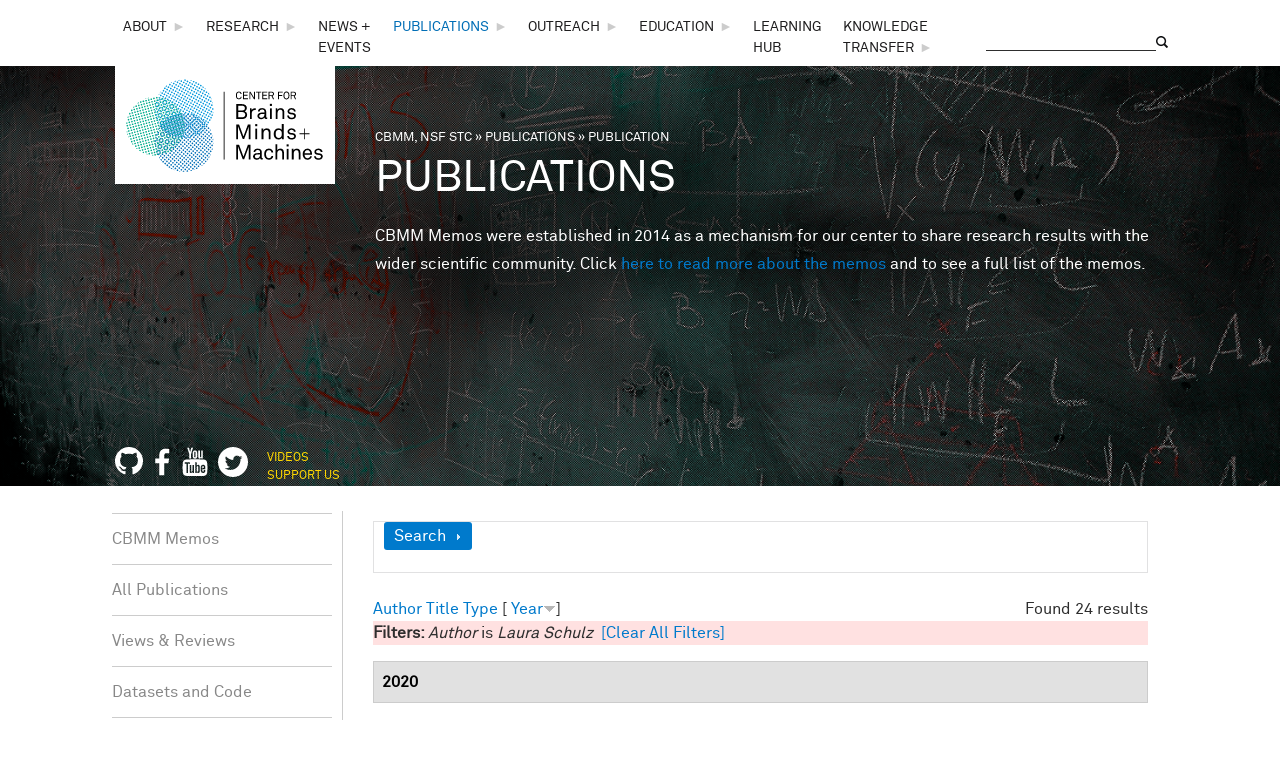

--- FILE ---
content_type: text/html; charset=utf-8
request_url: https://cbmm.mit.edu/publications/biblio?amp%3Bamp%3Bf%5Bauthor%5D=341&f%5Bauthor%5D=235
body_size: 41698
content:
<!DOCTYPE html>
<!--[if lt IE 7]><html class="lt-ie9 lt-ie8 lt-ie7" lang="en" dir="ltr"><![endif]-->
<!--[if IE 7]><html class="lt-ie9 lt-ie8" lang="en" dir="ltr"><![endif]-->
<!--[if IE 8]><html class="lt-ie9" lang="en" dir="ltr"><![endif]-->
<!--[if gt IE 8]><!--><html lang="en" dir="ltr" prefix="content: http://purl.org/rss/1.0/modules/content/ dc: http://purl.org/dc/terms/ foaf: http://xmlns.com/foaf/0.1/ og: http://ogp.me/ns# rdfs: http://www.w3.org/2000/01/rdf-schema# sioc: http://rdfs.org/sioc/ns# sioct: http://rdfs.org/sioc/types# skos: http://www.w3.org/2004/02/skos/core# xsd: http://www.w3.org/2001/XMLSchema#"><!--<![endif]-->
<head>
<meta charset="utf-8" />
<meta name="Generator" content="Drupal 7 (http://drupal.org)" />
<link rel="shortcut icon" href="https://cbmm.mit.edu/sites/default/files/icons/favicon.ico" type="image/vnd.microsoft.icon" />
<script type="application/ld+json">
{"@context":"http:\/\/schema.org","@type":"BreadcrumbList","itemListElement":[{"@type":"ListItem","position":1,"item":{"name":"Publications","@id":"https:\/\/cbmm.mit.edu\/publications"}}]}
</script><meta name="viewport" content="width=device-width, initial-scale=1" />
<meta name="MobileOptimized" content="width" />
<meta name="HandheldFriendly" content="true" />
<meta name="apple-mobile-web-app-capable" content="yes" />
<title>Publication | The Center for Brains, Minds &amp; Machines</title>
<style>
@import url("https://cbmm.mit.edu/modules/system/system.base.css?t1rwir");
@import url("https://cbmm.mit.edu/modules/system/system.menus.css?t1rwir");
@import url("https://cbmm.mit.edu/modules/system/system.messages.css?t1rwir");
@import url("https://cbmm.mit.edu/modules/system/system.theme.css?t1rwir");
</style>
<style>
@import url("https://cbmm.mit.edu/modules/aggregator/aggregator.css?t1rwir");
@import url("https://cbmm.mit.edu/sites/all/modules/calendar/css/calendar_multiday.css?t1rwir");
@import url("https://cbmm.mit.edu/sites/all/modules/colorbox_node/colorbox_node.css?t1rwir");
@import url("https://cbmm.mit.edu/modules/comment/comment.css?t1rwir");
@import url("https://cbmm.mit.edu/sites/all/modules/date/date_repeat_field/date_repeat_field.css?t1rwir");
@import url("https://cbmm.mit.edu/modules/field/theme/field.css?t1rwir");
@import url("https://cbmm.mit.edu/modules/node/node.css?t1rwir");
@import url("https://cbmm.mit.edu/modules/search/search.css?t1rwir");
@import url("https://cbmm.mit.edu/modules/user/user.css?t1rwir");
@import url("https://cbmm.mit.edu/sites/all/modules/youtube/css/youtube.css?t1rwir");
@import url("https://cbmm.mit.edu/sites/all/modules/views/css/views.css?t1rwir");
@import url("https://cbmm.mit.edu/sites/all/modules/ckeditor/css/ckeditor.css?t1rwir");
</style>
<style>
@import url("https://cbmm.mit.edu/sites/all/libraries/colorbox/example4/colorbox.css?t1rwir");
@import url("https://cbmm.mit.edu/sites/all/modules/ctools/css/ctools.css?t1rwir");
@import url("https://cbmm.mit.edu/sites/all/modules/biblio/biblio.css?t1rwir");
@import url("https://cbmm.mit.edu/sites/all/modules/responsive_menus/styles/meanMenu/meanmenu.min.css?t1rwir");
@import url("https://cbmm.mit.edu/sites/all/libraries/superfish/css/superfish.css?t1rwir");
@import url("https://cbmm.mit.edu/sites/all/libraries/superfish/style/white.css?t1rwir");
</style>
<style media="screen">
@import url("https://cbmm.mit.edu/sites/all/themes/adaptivetheme/at_core/css/at.settings.style.headings.css?t1rwir");
@import url("https://cbmm.mit.edu/sites/all/themes/adaptivetheme/at_core/css/at.settings.style.image.css?t1rwir");
@import url("https://cbmm.mit.edu/sites/all/themes/adaptivetheme/at_core/css/at.settings.style.floatblocks.css?t1rwir");
@import url("https://cbmm.mit.edu/sites/all/themes/adaptivetheme/at_core/css/at.layout.css?t1rwir");
</style>
<style>
@import url("https://cbmm.mit.edu/sites/all/themes/corolla/css/html-elements.css?t1rwir");
@import url("https://cbmm.mit.edu/sites/all/themes/corolla/css/forms.css?t1rwir");
@import url("https://cbmm.mit.edu/sites/all/themes/corolla/css/tables.css?t1rwir");
@import url("https://cbmm.mit.edu/sites/all/themes/corolla/css/page.css?t1rwir");
@import url("https://cbmm.mit.edu/sites/all/themes/corolla/css/articles.css?t1rwir");
@import url("https://cbmm.mit.edu/sites/all/themes/corolla/css/comments.css?t1rwir");
@import url("https://cbmm.mit.edu/sites/all/themes/corolla/css/fields.css?t1rwir");
@import url("https://cbmm.mit.edu/sites/all/themes/corolla/css/blocks.css?t1rwir");
@import url("https://cbmm.mit.edu/sites/all/themes/corolla/css/navigation.css?t1rwir");
@import url("https://cbmm.mit.edu/sites/all/themes/corolla/css/corolla.settings.style.css?t1rwir");
@import url("https://cbmm.mit.edu/sites/default/files/color/corolla-fe13bfd5/colors.css?t1rwir");
</style>
<style media="print">
@import url("https://cbmm.mit.edu/sites/all/themes/corolla/css/print.css?t1rwir");
</style>
<style media="screen">
@import url("https://cbmm.mit.edu/sites/default/files/adaptivetheme/corolla_files/corolla.default.layout.css?t1rwir");
</style>
<link type="text/css" rel="stylesheet" href="https://cbmm.mit.edu/sites/default/files/adaptivetheme/corolla_files/corolla.responsive.layout.css?t1rwir" media="only screen" />
<style media="screen">
@import url("https://cbmm.mit.edu/sites/default/files/adaptivetheme/corolla_files/corolla.fonts.css?t1rwir");
</style>
<style>
@import url("https://cbmm.mit.edu/sites/default/files/adaptivetheme/corolla_files/corolla.menutoggle.css?t1rwir");
</style>
<link type="text/css" rel="stylesheet" href="https://cbmm.mit.edu/sites/all/themes/corolla/css/responsive.smartphone.portrait.css?t1rwir" media="only screen and (max-width:320px)" />
<link type="text/css" rel="stylesheet" href="https://cbmm.mit.edu/sites/all/themes/corolla/css/responsive.smartphone.landscape.css?t1rwir" media="only screen and (min-width:321px) and (max-width:480px)" />
<link type="text/css" rel="stylesheet" href="https://cbmm.mit.edu/sites/all/themes/corolla/css/responsive.tablet.portrait.css?t1rwir" media="only screen and (min-width:481px) and (max-width:800px)" />
<link type="text/css" rel="stylesheet" href="https://cbmm.mit.edu/sites/all/themes/corolla/css/responsive.tablet.landscape.css?t1rwir" media="only screen and (min-width:801px) and (max-width:1055px)" />
<link type="text/css" rel="stylesheet" href="https://cbmm.mit.edu/sites/all/themes/corolla/css/responsive.desktop.css?t1rwir" media="only screen and (min-width:1056px)" />

<!--[if lte IE 9]>
<style media="screen">
@import url("https://cbmm.mit.edu/sites/all/themes/corolla/css/ie-lte-9.css?t1rwir");
</style>
<![endif]-->
<style>
@import url("https://cbmm.mit.edu/sites/default/files/css_injector/css_injector_1.css?t1rwir");
@import url("https://cbmm.mit.edu/sites/default/files/css_injector/css_injector_2.css?t1rwir");
@import url("https://cbmm.mit.edu/sites/default/files/css_injector/css_injector_8.css?t1rwir");
@import url("https://cbmm.mit.edu/sites/default/files/css_injector/css_injector_28.css?t1rwir");
@import url("https://cbmm.mit.edu/sites/default/files/css_injector/css_injector_30.css?t1rwir");
@import url("https://cbmm.mit.edu/sites/default/files/css_injector/css_injector_45.css?t1rwir");
@import url("https://cbmm.mit.edu/sites/default/files/css_injector/css_injector_72.css?t1rwir");
@import url("https://cbmm.mit.edu/sites/default/files/css_injector/css_injector_75.css?t1rwir");
</style>
<script src="//code.jquery.com/jquery-1.12.4.min.js"></script>
<script>window.jQuery || document.write("<script src='/sites/all/modules/jquery_update/replace/jquery/1.12/jquery.min.js'>\x3C/script>")</script>
<script src="https://cbmm.mit.edu/sites/default/files/js/js_GOikDsJOX04Aww72M-XK1hkq4qiL_1XgGsRdkL0XlDo.js"></script>
<script src="https://cbmm.mit.edu/sites/default/files/js/js_89NMQYLltvi6Sdbw-S3giwVxRiFseRabUVesHtzkKB4.js"></script>
<script src="https://cbmm.mit.edu/sites/default/files/js/js_gHk2gWJ_Qw_jU2qRiUmSl7d8oly1Cx7lQFrqcp3RXcI.js"></script>
<script src="https://cbmm.mit.edu/sites/default/files/js/js_2cZ8xoYE44z0bnI2i4SdaE37ux_N_u2dTPH5puuSbTY.js"></script>
<script src="https://cbmm.mit.edu/sites/default/files/googleanalytics/js?t1rwir"></script>
<script>window.dataLayer = window.dataLayer || [];function gtag(){dataLayer.push(arguments)};gtag("js", new Date());gtag("set", "developer_id.dMDhkMT", true);gtag("config", "G-KLSFE8V0GB", {"groups":"default","anonymize_ip":true});</script>
<script src="https://cbmm.mit.edu/sites/default/files/js/js_6aPw5rnO2j12Qu5WhMBFCIG8mzrml8FHyTJnQAgZ7XI.js"></script>
<script src="https://cbmm.mit.edu/sites/default/files/js/js_OmTzEw2YkeSGlpopn2YDusFX8T2KRyiakU3dUjMQ7ck.js"></script>
<script>jQuery.extend(Drupal.settings, {"basePath":"\/","pathPrefix":"","setHasJsCookie":0,"ajaxPageState":{"theme":"corolla","theme_token":"RMPAlUEvi-46QVSbgy2ID5RY7YNz-W5Kg7gREnfYgSw","jquery_version":"1.12","jquery_version_token":"i3na-63U8JXfqsqzT925LgasV1YOf2Jrt6j4wSKqLGc","js":{"\/\/code.jquery.com\/jquery-1.12.4.min.js":1,"0":1,"misc\/jquery-extend-3.4.0.js":1,"misc\/jquery-html-prefilter-3.5.0-backport.js":1,"misc\/jquery.once.js":1,"misc\/drupal.js":1,"sites\/all\/modules\/jquery_update\/js\/jquery_browser.js":1,"misc\/form.js":1,"misc\/ajax.js":1,"sites\/all\/modules\/jquery_update\/js\/jquery_update.js":1,"sites\/all\/modules\/entityreference\/js\/entityreference.js":1,"sites\/all\/libraries\/colorbox\/jquery.colorbox-min.js":1,"sites\/all\/modules\/colorbox\/js\/colorbox.js":1,"sites\/all\/modules\/colorbox\/js\/colorbox_load.js":1,"sites\/all\/modules\/colorbox\/js\/colorbox_inline.js":1,"sites\/all\/modules\/floating_block\/floating_block.js":1,"sites\/all\/modules\/better_exposed_filters\/better_exposed_filters.js":1,"sites\/all\/modules\/ctools\/js\/auto-submit.js":1,"sites\/all\/modules\/responsive_menus\/styles\/meanMenu\/jquery.meanmenu.min.js":1,"sites\/all\/modules\/responsive_menus\/styles\/meanMenu\/responsive_menus_mean_menu.js":1,"sites\/all\/modules\/google_analytics\/googleanalytics.js":1,"https:\/\/cbmm.mit.edu\/sites\/default\/files\/googleanalytics\/js?t1rwir":1,"1":1,"misc\/collapse.js":1,"misc\/progress.js":1,"sites\/all\/modules\/colorbox_node\/colorbox_node.js":1,"sites\/all\/libraries\/superfish\/jquery.hoverIntent.minified.js":1,"sites\/all\/libraries\/superfish\/supposition.js":1,"sites\/all\/libraries\/superfish\/superfish.js":1,"sites\/all\/libraries\/superfish\/supersubs.js":1,"sites\/all\/modules\/superfish\/superfish.js":1,"sites\/all\/themes\/adaptivetheme\/at_core\/scripts\/outside-events.js":1,"sites\/all\/themes\/adaptivetheme\/at_core\/scripts\/menu-toggle.js":1},"css":{"modules\/system\/system.base.css":1,"modules\/system\/system.menus.css":1,"modules\/system\/system.messages.css":1,"modules\/system\/system.theme.css":1,"modules\/aggregator\/aggregator.css":1,"sites\/all\/modules\/calendar\/css\/calendar_multiday.css":1,"sites\/all\/modules\/colorbox_node\/colorbox_node.css":1,"modules\/comment\/comment.css":1,"sites\/all\/modules\/date\/date_repeat_field\/date_repeat_field.css":1,"modules\/field\/theme\/field.css":1,"modules\/node\/node.css":1,"modules\/search\/search.css":1,"modules\/user\/user.css":1,"sites\/all\/modules\/youtube\/css\/youtube.css":1,"sites\/all\/modules\/views\/css\/views.css":1,"sites\/all\/modules\/ckeditor\/css\/ckeditor.css":1,"sites\/all\/libraries\/colorbox\/example4\/colorbox.css":1,"sites\/all\/modules\/ctools\/css\/ctools.css":1,"sites\/all\/modules\/biblio\/biblio.css":1,"sites\/all\/modules\/responsive_menus\/styles\/meanMenu\/meanmenu.min.css":1,"sites\/all\/libraries\/superfish\/css\/superfish.css":1,"sites\/all\/libraries\/superfish\/style\/white.css":1,"sites\/all\/themes\/adaptivetheme\/at_core\/css\/at.settings.style.headings.css":1,"sites\/all\/themes\/adaptivetheme\/at_core\/css\/at.settings.style.image.css":1,"sites\/all\/themes\/adaptivetheme\/at_core\/css\/at.settings.style.floatblocks.css":1,"sites\/all\/themes\/adaptivetheme\/at_core\/css\/at.layout.css":1,"sites\/all\/themes\/corolla\/css\/html-elements.css":1,"sites\/all\/themes\/corolla\/css\/forms.css":1,"sites\/all\/themes\/corolla\/css\/tables.css":1,"sites\/all\/themes\/corolla\/css\/page.css":1,"sites\/all\/themes\/corolla\/css\/articles.css":1,"sites\/all\/themes\/corolla\/css\/comments.css":1,"sites\/all\/themes\/corolla\/css\/fields.css":1,"sites\/all\/themes\/corolla\/css\/blocks.css":1,"sites\/all\/themes\/corolla\/css\/navigation.css":1,"sites\/all\/themes\/corolla\/css\/fonts.css":1,"sites\/all\/themes\/corolla\/css\/corolla.settings.style.css":1,"sites\/all\/themes\/corolla\/color\/colors.css":1,"sites\/all\/themes\/corolla\/css\/print.css":1,"public:\/\/adaptivetheme\/corolla_files\/corolla.default.layout.css":1,"public:\/\/adaptivetheme\/corolla_files\/corolla.responsive.layout.css":1,"public:\/\/adaptivetheme\/corolla_files\/corolla.fonts.css":1,"public:\/\/adaptivetheme\/corolla_files\/corolla.menutoggle.css":1,"sites\/all\/themes\/corolla\/css\/responsive.smartphone.portrait.css":1,"sites\/all\/themes\/corolla\/css\/responsive.smartphone.landscape.css":1,"sites\/all\/themes\/corolla\/css\/responsive.tablet.portrait.css":1,"sites\/all\/themes\/corolla\/css\/responsive.tablet.landscape.css":1,"sites\/all\/themes\/corolla\/css\/responsive.desktop.css":1,"sites\/all\/themes\/corolla\/css\/ie-lte-9.css":1,"public:\/\/css_injector\/css_injector_1.css":1,"public:\/\/css_injector\/css_injector_2.css":1,"public:\/\/css_injector\/css_injector_8.css":1,"public:\/\/css_injector\/css_injector_28.css":1,"public:\/\/css_injector\/css_injector_30.css":1,"public:\/\/css_injector\/css_injector_45.css":1,"public:\/\/css_injector\/css_injector_72.css":1,"public:\/\/css_injector\/css_injector_75.css":1}},"colorbox":{"opacity":"0.85","current":"{current} of {total}","previous":"\u00ab Prev","next":"Next \u00bb","close":"Close","maxWidth":"98%","maxHeight":"98%","fixed":true,"mobiledetect":true,"mobiledevicewidth":"480px","file_public_path":"\/sites\/default\/files","specificPagesDefaultValue":"admin*\nimagebrowser*\nimg_assist*\nimce*\nnode\/add\/*\nnode\/*\/edit\nprint\/*\nprintpdf\/*\nsystem\/ajax\nsystem\/ajax\/*"},"floating_block":{"settings":{"#block-menu-menu-learning-hub-menu":{"container":"#content-column"}},"minWidth":"480px"},"better_exposed_filters":{"datepicker":false,"slider":false,"settings":[],"autosubmit":false},"urlIsAjaxTrusted":{"\/publications":true,"\/search\/node":true,"\/publications\/biblio?amp%3Bamp%3Bf%5Bauthor%5D=341\u0026f%5Bauthor%5D=235":true},"responsive_menus":[{"selectors":"#block-menu-menu-programs-menu, #block-superfish-1","container":"body","trigger_txt":"\u003Cspan \/\u003E\u003Cspan \/\u003E\u003Cspan \/\u003E","close_txt":"Close X","close_size":"18px","position":"right","media_size":"1054","show_children":"1","expand_children":"1","expand_txt":"+","contract_txt":"-","remove_attrs":"1","responsive_menus_style":"mean_menu"}],"googleanalytics":{"account":["G-KLSFE8V0GB"],"trackOutbound":1,"trackMailto":1,"trackDownload":1,"trackDownloadExtensions":"7z|aac|arc|arj|asf|asx|avi|bin|csv|doc(x|m)?|dot(x|m)?|exe|flv|gif|gz|gzip|hqx|jar|jpe?g|js|mp(2|3|4|e?g)|mov(ie)?|msi|msp|pdf|phps|png|ppt(x|m)?|pot(x|m)?|pps(x|m)?|ppam|sld(x|m)?|thmx|qtm?|ra(m|r)?|sea|sit|tar|tgz|torrent|txt|wav|wma|wmv|wpd|xls(x|m|b)?|xlt(x|m)|xlam|xml|z|zip","trackColorbox":1},"superfish":{"1":{"id":"1","sf":{"animation":{"opacity":"show","height":"show"},"speed":"fast"},"plugins":{"supposition":true,"supersubs":true}}},"colorbox_node":{"width":"600px","height":"600px"},"adaptivetheme":{"corolla":{"layout_settings":{"bigscreen":"three-col-grail","tablet_landscape":"three-col-grail","tablet_portrait":"two-sidebars-left-stack","smalltouch_landscape":"one-col-stack","smalltouch_portrait":"one-col-stack"},"media_query_settings":{"bigscreen":"only screen and (min-width:1056px)","tablet_landscape":"only screen and (min-width:801px) and (max-width:1055px)","tablet_portrait":"only screen and (min-width:481px) and (max-width:800px)","smalltouch_landscape":"only screen and (min-width:321px) and (max-width:480px)","smalltouch_portrait":"only screen and (max-width:320px)"},"menu_toggle_settings":{"menu_toggle_tablet_portrait":"false","menu_toggle_tablet_landscape":"false"}}}});</script>
<!--[if lt IE 9]>
<script src="https://cbmm.mit.edu/sites/all/themes/adaptivetheme/at_core/scripts/html5.js?t1rwir"></script>
<![endif]-->
</head>
<body class="html not-front not-logged-in one-sidebar sidebar-first page-publications page-publications-biblio site-name-hidden atr-7.x-3.x atv-7.x-3.1 site-name-the-center-for-brains-minds-ampamp-machines section-publications color-scheme-custom corolla bs-n bb-n mb-n rc-0 rct-0">
  <div id="skip-link" class="nocontent">
    <a href="#main-content" class="element-invisible element-focusable">Skip to main content</a>
  </div>
    <div id="page-wrapper">
  <div id="page" class="page ssc-n ssw-n ssa-l sss-n btc-n btw-b bta-l bts-n ntc-n ntw-b nta-l nts-n ctc-n ctw-b cta-l cts-n ptc-n ptw-b pta-l pts-n at-mt">

    
    <div id="header-wrapper">
      <div class="container clearfix">

        <header class="clearfix" role="banner">

                      <div id="branding" class="branding-elements clearfix">

              
                              <div class="element-invisible h-group" id="name-and-slogan">

                                      <h1 class="element-invisible" id="site-name"><a href="/" title="Home page">The Center for Brains, Minds &amp; Machines</a></h1>
                  
                  
                </div>
              
            </div>
          
          <div class="region region-header"><div class="region-inner clearfix"><div id="block-search-form" class="block block-search no-title odd first block-count-1 block-region-header block-form"  role="search"><div class="block-inner clearfix">  
  
  <div class="block-content content"><form action="/publications/biblio?amp%3Bamp%3Bf%5Bauthor%5D=341&amp;f%5Bauthor%5D=235" method="post" id="search-block-form" accept-charset="UTF-8"><div><div class="container-inline">
      <h2 class="element-invisible">Search form</h2>
    <div class="form-item form-type-textfield form-item-search-block-form">
  <label class="element-invisible" for="edit-search-block-form--2">Search </label>
 <input title="Enter the terms you wish to search for." type="search" id="edit-search-block-form--2" name="search_block_form" value="" size="15" maxlength="128" class="form-text" />
</div>
<div class="form-actions form-wrapper" id="edit-actions"><input type="submit" id="edit-submit" name="op" value="Search" class="form-submit" /></div><input type="hidden" name="form_build_id" value="form-P_fNwsg4poMbiD7UjftjKlYc7xFZ5MfK83fXpIP_354" />
<input type="hidden" name="form_id" value="search_block_form" />
</div>
</div></form></div>
  </div></div><nav id="block-superfish-1" class="block block-superfish no-title even last block-count-2 block-region-header block-1" ><div class="block-inner clearfix">  
  
  <ul  id="superfish-1" class="menu sf-menu sf-main-menu sf-horizontal sf-style-white sf-total-items-11 sf-parent-items-6 sf-single-items-5"><li id="menu-11101-1" class="first odd sf-item-1 sf-depth-1 sf-no-children"><a href="/videos" title="" class="sf-depth-1">Videos</a></li><li id="menu-1722-1" class="middle even sf-item-2 sf-depth-1 sf-no-children"><a href="/search/node" title="" class="sf-depth-1">Search</a></li><li id="menu-1721-1" class="middle odd sf-item-3 sf-depth-1 sf-no-children"><a href="/" title="" class="sf-depth-1">Home</a></li><li id="menu-696-1" class="middle even sf-item-4 sf-depth-1 sf-total-children-7 sf-parent-children-1 sf-single-children-6 menuparent"><a href="/about" class="sf-depth-1 menuparent">About</a><ul><li id="menu-923-1" class="first odd sf-item-1 sf-depth-2 sf-no-children"><a href="/about/our-vision" class="sf-depth-2">Our Vision</a></li><li id="menu-800-1" class="middle even sf-item-2 sf-depth-2 sf-total-children-1 sf-parent-children-0 sf-single-children-1 menuparent"><a href="/about/people" class="sf-depth-2 menuparent">People</a><ul><li id="menu-20821-1" class="firstandlast odd sf-item-1 sf-depth-3 sf-no-children"><a href="/about/people/alumni" class="sf-depth-3">Alumni</a></li></ul></li><li id="menu-935-1" class="middle odd sf-item-3 sf-depth-2 sf-no-children"><a href="/about/partners" class="sf-depth-2">Partners</a></li><li id="menu-1792-1" class="middle even sf-item-4 sf-depth-2 sf-no-children"><a href="/about/external-advisory-committee" class="sf-depth-2">External Advisory Committee</a></li><li id="menu-2327-1" class="middle odd sf-item-5 sf-depth-2 sf-no-children"><a href="/about/reports" class="sf-depth-2">Reports</a></li><li id="menu-10715-1" class="middle even sf-item-6 sf-depth-2 sf-no-children"><a href="/about/support-center" class="sf-depth-2">Support the Center</a></li><li id="menu-50521-1" class="last odd sf-item-7 sf-depth-2 sf-no-children"><a href="/title-9" class="sf-depth-2">Title IX</a></li></ul></li><li id="menu-801-1" class="middle odd sf-item-5 sf-depth-1 sf-total-children-6 sf-parent-children-3 sf-single-children-3 menuparent"><a href="/research" class="sf-depth-1 menuparent">Research</a><ul><li id="menu-38423-1" class="first odd sf-item-1 sf-depth-2 sf-no-children"><a href="/research/vision" class="sf-depth-2">Vision</a></li><li id="menu-38424-1" class="middle even sf-item-2 sf-depth-2 sf-total-children-4 sf-parent-children-0 sf-single-children-4 menuparent"><a href="/research/modules" class="sf-depth-2 menuparent">Modules</a><ul><li id="menu-38425-1" class="first odd sf-item-1 sf-depth-3 sf-no-children"><a href="/research/modules/visual-stream" class="sf-depth-3">Visual Stream</a></li><li id="menu-38426-1" class="middle even sf-item-2 sf-depth-3 sf-no-children"><a href="/research/modules/memory-and-executive-function-brain-os" class="sf-depth-3">Memory and Executive Function | Brain OS</a></li><li id="menu-38427-1" class="middle odd sf-item-3 sf-depth-3 sf-no-children"><a href="/research/modules/cognitive-core-geometry-physics-psychology" class="sf-depth-3">The Cognitive Core</a></li><li id="menu-38428-1" class="last even sf-item-4 sf-depth-3 sf-no-children"><a href="/research/modules/symbolic-compositional-models" class="sf-depth-3">Symbolic Compositional Models</a></li></ul></li><li id="menu-41780-1" class="middle odd sf-item-3 sf-depth-2 sf-total-children-5 sf-parent-children-0 sf-single-children-5 menuparent"><a href="/research/cbmm-alumni-seed-grants" class="sf-depth-2 menuparent">CBMM Alumni Seed Grants</a><ul><li id="menu-41781-1" class="first odd sf-item-1 sf-depth-3 sf-no-children"><a href="/research/cbmm-alumni-seed-grants/modeling-human-goal-inference-inverse-planning-real-scenes" class="sf-depth-3">Modeling Human Goal Inference as Inverse Planning in Real Scenes</a></li><li id="menu-41782-1" class="middle even sf-item-2 sf-depth-3 sf-no-children"><a href="/research/cbmm-alumni-seed-grants/computational-models-human-social-interaction-perception" class="sf-depth-3">Computational models of human social interaction perception</a></li><li id="menu-41783-1" class="middle odd sf-item-3 sf-depth-3 sf-no-children"><a href="/research/cbmm-alumni-seed-grants/invariance-visual-cortex-neurons-defined-through-deep-generative" class="sf-depth-3">Invariance in Visual Cortex Neurons as Defined Through Deep Generative Networks</a></li><li id="menu-41784-1" class="middle even sf-item-4 sf-depth-3 sf-no-children"><a href="/research/cbmm-alumni-seed-grants/sleep-network-dynamics-underlying-flexible-memory-consolidation-and" class="sf-depth-3">Sleep Network Dynamics Underlying Flexible Memory Consolidation and Learning</a></li><li id="menu-41788-1" class="last odd sf-item-5 sf-depth-3 sf-no-children"><a href="/research/cbmm-alumni-seed-grants/neurally-plausible-mental-state-recognition-observable-actions" class="sf-depth-3">Neurally-plausible mental-state recognition from observable actions</a></li></ul></li><li id="menu-11541-1" class="middle even sf-item-4 sf-depth-2 sf-no-children"><a href="/research/principal-investigators" title="" class="sf-depth-2">Principal Investigators</a></li><li id="menu-11544-1" class="middle odd sf-item-5 sf-depth-2 sf-no-children"><a href="/publications?tid_1%255B1%255D=1&amp;tid_1%255B2%255D=2" title="" class="sf-depth-2">Datasets and Code</a></li><li id="menu-995-1" class="last even sf-item-6 sf-depth-2 sf-total-children-16 sf-parent-children-6 sf-single-children-10 menuparent"><span title="" class="sf-depth-2 menuparent nolink" tabindex="0">2013-2018 Research</span><ul><li id="menu-991-1" class="first odd sf-item-1 sf-depth-3 sf-no-children"><a href="/research/cbmm-challenge" title="" class="sf-depth-3">CBMM Turing++ questions</a></li><li id="menu-20217-1" class="middle even sf-item-2 sf-depth-3 sf-no-children"><a href="/research/collaboration-visualizations" class="sf-depth-3">Research Collaborations</a></li><li id="menu-38422-1" class="middle odd sf-item-3 sf-depth-3 sf-no-children"><span title="" class="sf-depth-3 nolink" tabindex="0">Research Thrusts</span></li><li id="menu-993-1" class="middle even sf-item-4 sf-depth-3 sf-no-children"><a href="/research/thrusts/development-intelligence" title="" class="sf-depth-3">Development of Intelligence</a></li><li id="menu-996-1" class="middle odd sf-item-5 sf-depth-3 sf-no-children"><a href="/research/thrusts/neural-circuits-intelligence" class="sf-depth-3">Neural Circuits for Intelligence</a></li><li id="menu-11089-1" class="middle even sf-item-6 sf-depth-3 sf-no-children"><a href="/research/thrusts/vision-and-language" class="sf-depth-3">Vision and Language</a></li><li id="menu-998-1" class="middle odd sf-item-7 sf-depth-3 sf-no-children"><a href="/research/thrusts/social-intelligence" class="sf-depth-3">Social Intelligence</a></li><li id="menu-999-1" class="middle even sf-item-8 sf-depth-3 sf-no-children"><a href="/research/thrusts/theoretical-frameworks-intelligence" class="sf-depth-3">Theoretical Frameworks for Intelligence</a></li><li id="menu-10419-1" class="middle odd sf-item-9 sf-depth-3 sf-no-children"><a href="/research/thrusts/exploring-future-directions" class="menu-node-unpublished menu-node-unpublished menu-node-unpublished sf-depth-3">Exploring Future Directions</a></li><li id="menu-1000-1" class="middle even sf-item-10 sf-depth-3 sf-no-children"><span title="" class="sf-depth-3 nolink" tabindex="0">Projects by Thrust</span></li><li id="menu-1074-1" class="middle odd sf-item-11 sf-depth-3"><a href="/research/projects-thrust/development-intelligence" title="" class="sf-depth-3">Development of Intelligence</a></li><li id="menu-11102-1" class="middle even sf-item-12 sf-depth-3"><a href="/research/projects-thrust/neural-circuits-intelligence" title="" class="sf-depth-3">Neural Circuits for Intelligence</a></li><li id="menu-11091-1" class="middle odd sf-item-13 sf-depth-3"><a href="/research/projects-thrust/vision-and-language" title="" class="sf-depth-3">Vision and Language</a></li><li id="menu-1078-1" class="middle even sf-item-14 sf-depth-3"><a href="/research/projects-thrust/social-intelligence" title="" class="sf-depth-3">Social Intelligence</a></li><li id="menu-11096-1" class="middle odd sf-item-15 sf-depth-3"><a href="/research/projects-thrust/theoretical-frameworks-intelligence" title="" class="sf-depth-3">Theoretical Frameworks for Intelligence</a></li><li id="menu-10420-1" class="last even sf-item-16 sf-depth-3"><a href="/research/projects-thrust/exploring-future-directions" title="" class="sf-depth-3">Exploring Future Directions</a></li></ul></li></ul></li><li id="menu-2260-1" class="middle even sf-item-6 sf-depth-1 sf-no-children"><a href="/news-events" title="" class="sf-depth-1">News + Events</a></li><li id="menu-1720-1" class="active-trail middle odd sf-item-7 sf-depth-1 sf-total-children-7 sf-parent-children-0 sf-single-children-7 menuparent"><a href="/publications" class="sf-depth-1 menuparent">Publications</a><ul><li id="menu-1806-1" class="first odd sf-item-1 sf-depth-2 sf-no-children"><a href="/publications/cbmm-memos" class="sf-depth-2">CBMM Memos</a></li><li id="menu-1800-1" class="middle even sf-item-2 sf-depth-2 sf-no-children"><a href="/publications" title="" class="sf-depth-2">All Publications</a></li><li id="menu-1846-1" class="middle odd sf-item-3 sf-depth-2 sf-no-children"><a href="/publications/views-reviews" class="sf-depth-2">Views &amp; Reviews</a></li><li id="menu-11546-1" class="middle even sf-item-4 sf-depth-2 sf-no-children"><a href="/publications?tid_1%5B1%5D=1&amp;tid_1%5B2%5D=2" title="" class="sf-depth-2">Datasets and Code</a></li><li id="menu-10571-1" class="middle odd sf-item-5 sf-depth-2 sf-no-children"><a href="http://cbmm.github.io/" title="" class="sf-depth-2">CBMM on Github</a></li><li id="menu-1823-1" class="middle even sf-item-6 sf-depth-2 sf-no-children"><a href="/publications/cbmm-publication-acknowledgement" class="sf-depth-2">CBMM Publication Acknowledgement</a></li><li id="menu-34137-1" class="last odd sf-item-7 sf-depth-2 sf-no-children"><a href="/publications/in-press-submitted" class="sf-depth-2">In Press &amp; Submitted</a></li></ul></li><li id="menu-1383-1" class="middle even sf-item-8 sf-depth-1 sf-total-children-9 sf-parent-children-3 sf-single-children-6 menuparent"><a href="/diversity" class="sf-depth-1 menuparent">Outreach</a><ul><li id="menu-1384-1" class="first odd sf-item-1 sf-depth-2 sf-total-children-6 sf-parent-children-0 sf-single-children-6 menuparent"><a href="/diversity/undergraduate-summer-research-internships-neuroscience" class="sf-depth-2 menuparent">Undergraduate Summer Research Internships in Neuroscience</a><ul><li id="menu-38432-1" class="first odd sf-item-1 sf-depth-3 sf-no-children"><a href="/diversity/undergraduate-summer-research-internships-neuroscience/faqs" class="sf-depth-3">FAQs</a></li><li id="menu-34742-1" class="middle even sf-item-2 sf-depth-3 sf-no-children"><a href="/diversity/undergraduate-summer-research-internships-neuroscience/undergraduate-summer-research-3" class="sf-depth-3">Year 2018</a></li><li id="menu-24301-1" class="middle odd sf-item-3 sf-depth-3 sf-no-children"><a href="/diversity/undergraduate-summer-research-internships-neuroscience/undergraduate-summer-research-2" class="sf-depth-3">Year 2017</a></li><li id="menu-24300-1" class="middle even sf-item-4 sf-depth-3 sf-no-children"><a href="/diversity/undergraduate-summer-research-internships-neuroscience/undergraduate-summer-research-1" class="menu-node-unpublished menu-node-unpublished menu-node-unpublished menu-node-unpublished sf-depth-3">Year 2016</a></li><li id="menu-24299-1" class="middle odd sf-item-5 sf-depth-3 sf-no-children"><a href="/diversity/undergraduate-summer-research-internships-neuroscience/undergraduate-summer-research-0" class="menu-node-unpublished menu-node-unpublished sf-depth-3">Year 2015</a></li><li id="menu-20205-1" class="last even sf-item-6 sf-depth-3 sf-no-children"><a href="/diversity/undergraduate-summer-research-internships-neuroscience/undergraduate-summer-research" class="menu-node-unpublished menu-node-unpublished menu-node-unpublished menu-node-unpublished sf-depth-3">Year 2014</a></li></ul></li><li id="menu-1385-1" class="middle even sf-item-2 sf-depth-2 sf-no-children"><a href="/diversity/january-workshop-introduction-computational-tools-used-neuroscience-research" class="sf-depth-2">Quantitative Methods Workshop</a></li><li id="menu-1387-1" class="middle odd sf-item-3 sf-depth-2 sf-total-children-5 sf-parent-children-0 sf-single-children-5 menuparent"><a href="/diversity/summer-lecture-series" class="sf-depth-2 menuparent">Undergraduate Lecture Series</a><ul><li id="menu-20859-1" class="first odd sf-item-1 sf-depth-3 sf-no-children"><a href="/diversity/summer-lecture-series/lectures" title="" class="sf-depth-3">Lecture Videos</a></li><li id="menu-34741-1" class="middle even sf-item-2 sf-depth-3 sf-no-children"><a href="/diversity/undergraduate-lecture-series/undergraduate-lecture-series-2018" class="sf-depth-3">Undergraduate Lecture Series 2018</a></li><li id="menu-34743-1" class="middle odd sf-item-3 sf-depth-3 sf-no-children"><a href="/diversity/undergraduate-lecture-series/undergraduate-lecture-series-2017" class="sf-depth-3">Undergraduate Lecture Series 2017</a></li><li id="menu-7879-1" class="middle even sf-item-4 sf-depth-3 sf-no-children"><a href="/diversity/summer-lecture-series/2015" class="sf-depth-3">Undergraduate Lecture Series 2015</a></li><li id="menu-1388-1" class="last odd sf-item-5 sf-depth-3 sf-no-children"><a href="/diversity/summer-lecture-series/2014" class="sf-depth-3">Undergraduate Lecture Series 2014</a></li></ul></li><li id="menu-10710-1" class="middle even sf-item-4 sf-depth-2 sf-total-children-3 sf-parent-children-0 sf-single-children-3 menuparent"><a href="/diversity/summer-workshop-teachers" class="sf-depth-2 menuparent">Summer Workshop for Teachers</a><ul><li id="menu-20858-1" class="first odd sf-item-1 sf-depth-3 sf-no-children"><a href="/diversity/summer-workshop-teachers/2017-summer-workshop-teachers" class="menu-node-unpublished menu-node-unpublished menu-node-unpublished menu-node-unpublished menu-node-unpublished menu-node-unpublished menu-node-unpublished menu-node-unpublished sf-depth-3">2017 Summer Workshop for Teachers</a></li><li id="menu-11539-1" class="middle even sf-item-2 sf-depth-3 sf-no-children"><a href="/diversity/summer-workshop-teachers/2016-summer-workshop-teachers" class="sf-depth-3">2016 Summer Workshop for Teachers</a></li><li id="menu-10711-1" class="last odd sf-item-3 sf-depth-3 sf-no-children"><a href="/diversity/summer-workshop-teachers/2015-summer-workshop-teachers" class="sf-depth-3">2015 Summer Workshop for Teachers</a></li></ul></li><li id="menu-49691-1" class="middle odd sf-item-5 sf-depth-2 sf-no-children"><a href="/learning-hub" title="" class="sf-depth-2">Learning Hub</a></li><li id="menu-1386-1" class="middle even sf-item-6 sf-depth-2 sf-no-children"><a href="/diversity/partner-institutions-broadening-participation-women-and-minorities-computational" class="sf-depth-2">Partner Institutions</a></li><li id="menu-73669-1" class="middle odd sf-item-7 sf-depth-2 sf-no-children"><a href="/diversity/intro-machine-learning" class="menu-node-unpublished menu-node-unpublished menu-node-unpublished menu-node-unpublished menu-node-unpublished menu-node-unpublished sf-depth-2">Intro to Machine Learning</a></li><li id="menu-33529-1" class="middle even sf-item-8 sf-depth-2 sf-no-children"><a href="/summer-school" title="" class="sf-depth-2">BMM Summer Course</a></li><li id="menu-25516-1" class="last odd sf-item-9 sf-depth-2 sf-no-children"><a href="/about/people/sassanfar" title="" class="sf-depth-2">Contact us about Outreach</a></li></ul></li><li id="menu-1389-1" class="middle odd sf-item-9 sf-depth-1 sf-total-children-7 sf-parent-children-2 sf-single-children-5 menuparent"><a href="/education" class="sf-depth-1 menuparent">Education</a><ul><li id="menu-1918-1" class="first odd sf-item-1 sf-depth-2 sf-total-children-14 sf-parent-children-9 sf-single-children-5 menuparent"><a href="/summer-school" class="sf-depth-2 menuparent">BMM Summer Course</a><ul><li id="menu-2005-1" class="first odd sf-item-1 sf-depth-3 sf-no-children"><a href="/summer-school" title="" class="sf-depth-3">BMM Summer Course Home</a></li><li id="menu-20815-1" class="middle even sf-item-2 sf-depth-3 sf-no-children"><a href="/summer-school/fellows" class="menu-node-unpublished menu-node-unpublished menu-node-unpublished menu-node-unpublished menu-node-unpublished sf-depth-3">Summer Course Fellows</a></li><li id="menu-73668-1" class="middle odd sf-item-3 sf-depth-3 sf-no-children"><a href="/summer-school/2025" class="sf-depth-3">BMM Summer Course 2025</a></li><li id="menu-72370-1" class="middle even sf-item-4 sf-depth-3 sf-no-children"><a href="/summer-school/2024" class="sf-depth-3">BMM Summer Course 2024</a></li><li id="menu-67562-1" class="middle odd sf-item-5 sf-depth-3 sf-no-children"><a href="/summer-school/2023" class="sf-depth-3">BMM Summer Course 2023</a></li><li id="menu-59871-1" class="middle even sf-item-6 sf-depth-3"><a href="/summer-school/2022" class="sf-depth-3">BMM Summer Course 2022</a></li><li id="menu-54604-1" class="middle odd sf-item-7 sf-depth-3"><a href="/summer-school/2021" class="sf-depth-3">BMM Summer Course 2021</a></li><li id="menu-51712-1" class="middle even sf-item-8 sf-depth-3"><a href="/summer-school/2020" class="sf-depth-3">BMM Summer Course 2020</a></li><li id="menu-40329-1" class="middle odd sf-item-9 sf-depth-3"><a href="/summer-school/2019" class="sf-depth-3">BMM Summer Course 2019</a></li><li id="menu-26127-1" class="middle even sf-item-10 sf-depth-3"><a href="/summer-school/2018" class="sf-depth-3">BMM Summer Course 2018</a></li><li id="menu-16989-1" class="middle odd sf-item-11 sf-depth-3"><a href="/summer-school/2017" class="sf-depth-3">BMM Summer Course 2017</a></li><li id="menu-8103-1" class="middle even sf-item-12 sf-depth-3"><a href="/summer-school/2016" class="sf-depth-3">BMM Summer Course 2016</a></li><li id="menu-2004-1" class="middle odd sf-item-13 sf-depth-3"><a href="/summer-school/2015" class="sf-depth-3">BMM Summer Course 2015</a></li><li id="menu-2006-1" class="last even sf-item-14 sf-depth-3"><a href="/summer-school/2014" class="sf-depth-3">BMM Summer Course 2014</a></li></ul></li><li id="menu-1926-1" class="middle even sf-item-2 sf-depth-2 sf-no-children"><a href="/education/courses" title="" class="sf-depth-2">Courses</a></li><li id="menu-44763-1" class="middle odd sf-item-3 sf-depth-2 sf-no-children"><a href="/learning-hub" class="sf-depth-2">Learning Hub</a></li><li id="menu-1568-1" class="middle even sf-item-4 sf-depth-2 sf-no-children"><a href="/education/graduate-education" class="sf-depth-2">Graduate Education</a></li><li id="menu-1569-1" class="middle odd sf-item-5 sf-depth-2 sf-no-children"><a href="/education/undergraduate-education" class="sf-depth-2">Undergraduate Education</a></li><li id="menu-1570-1" class="middle even sf-item-6 sf-depth-2 sf-no-children"><a href="/education/postdoctoral-programs" class="sf-depth-2">Postdoctoral Programs</a></li><li id="menu-67551-1" class="last odd sf-item-7 sf-depth-2 sf-total-children-2 sf-parent-children-0 sf-single-children-2 menuparent"><a href="/computational-tutorials" class="sf-depth-2 menuparent">Computational Tutorials</a><ul><li id="menu-67552-1" class="first odd sf-item-1 sf-depth-3 sf-no-children"><a href="/computational-tutorials/schedule" class="sf-depth-3">Schedule</a></li><li id="menu-67553-1" class="last even sf-item-2 sf-depth-3 sf-no-children"><a href="/computational-tutorials/recordings" title="" class="sf-depth-3">Recordings</a></li></ul></li></ul></li><li id="menu-46893-1" class="middle even sf-item-10 sf-depth-1 sf-no-children"><a href="/learning-hub" title="" class="sf-depth-1">Learning Hub</a></li><li id="menu-1390-1" class="last odd sf-item-11 sf-depth-1 sf-total-children-6 sf-parent-children-1 sf-single-children-5 menuparent"><a href="/knowledge-transfer" title="" class="sf-depth-1 menuparent">Knowledge Transfer</a><ul><li id="menu-1565-1" class="first odd sf-item-1 sf-depth-2 sf-no-children"><a href="/knowledge-transfer/goals" class="sf-depth-2">Goals</a></li><li id="menu-1558-1" class="middle even sf-item-2 sf-depth-2 sf-no-children"><a href="/knowledge-transfer/industrial-partnerships" class="sf-depth-2">Industrial Partnerships</a></li><li id="menu-1561-1" class="middle odd sf-item-3 sf-depth-2 sf-no-children"><a href="/knowledge-transfer/knowledge-transfer-events" class="sf-depth-2">Knowledge Transfer Events</a></li><li id="menu-1919-1" class="middle even sf-item-4 sf-depth-2 sf-no-children"><a href="/summer-school" title="" class="sf-depth-2">BMM Summer Course</a></li><li id="menu-1563-1" class="middle odd sf-item-5 sf-depth-2 sf-no-children"><a href="/knowledge-transfer/international-programs" class="sf-depth-2">International Programs</a></li><li id="menu-7884-1" class="last even sf-item-6 sf-depth-2 sf-total-children-25 sf-parent-children-0 sf-single-children-25 menuparent"><a href="/knowledge-transfer/workshops-conferences-symposia" class="menu-node-unpublished menu-node-unpublished menu-node-unpublished menu-node-unpublished sf-depth-2 menuparent">Workshops, Conferences, &amp; Symposia</a><ul><li id="menu-67559-1" class="first odd sf-item-1 sf-depth-3 sf-no-children"><a href="https://sites.google.com/view/infocog-neurips2022/home" title="" class="sf-depth-3">Information-Theoretic Principles in Cognitive Systems</a></li><li id="menu-67558-1" class="middle even sf-item-2 sf-depth-3 sf-no-children"><a href="https://www.svrhm.com/" title="" class="sf-depth-3">Shared Visual Representations in Human &amp; Machine Intelligence (SVRHM) 2022</a></li><li id="menu-59861-1" class="middle odd sf-item-3 sf-depth-3 sf-no-children"><a href="/knowledge-transfer/workshops-conferences-symposia/svrhm-2021" class="sf-depth-3">Shared Visual Representations in Human &amp; Machine Intelligence (SVRHM) 2021</a></li><li id="menu-54605-1" class="middle even sf-item-4 sf-depth-3 sf-no-children"><a href="/knowledge-transfer/workshops-conferences-symposia/svrhm-2020" class="sf-depth-3">Shared Visual Representations in Human &amp; Machine Intelligence (SVRHM) 2020</a></li><li id="menu-52195-1" class="middle odd sf-item-5 sf-depth-3 sf-no-children"><a href="http://lcsl.mit.edu/courses/regml/regml2020/" title="" class="sf-depth-3">REGML 2020 | Regularization Methods for Machine Learning</a></li><li id="menu-53394-1" class="middle even sf-item-6 sf-depth-3 sf-no-children"><a href="http://lcsl.mit.edu/courses/mlcc/mlcc2020/" title="" class="sf-depth-3">MLCC 2020 @ simula Machine Learning Crash Course</a></li><li id="menu-52196-1" class="middle odd sf-item-7 sf-depth-3 sf-no-children"><a href="/knowledge-transfer/workshops-conferences-symposia/svrhm-2019" class="sf-depth-3">Shared Visual Representations in Human and Machine Intelligence (SVRHM) Workshop 2019</a></li><li id="menu-49647-1" class="middle even sf-item-8 sf-depth-3 sf-no-children"><a href="/knowledge-transfer/workshops-conferences-symposia/limitations-deep-learning-workshop" class="sf-depth-3">Limitations of Deep Learning Workshop</a></li><li id="menu-47849-1" class="middle odd sf-item-9 sf-depth-3 sf-no-children"><a href="http://languageandvision.com/" title="" class="sf-depth-3">A workshop on language and vision at CVPR 2019</a></li><li id="menu-49683-1" class="middle even sf-item-10 sf-depth-3 sf-no-children"><a href="/knowledge-transfer/workshops-conferences-symposia/symbols-brain-workshop" class="sf-depth-3">Symbols in the Brain Workshop</a></li><li id="menu-47848-1" class="middle odd sf-item-11 sf-depth-3 sf-no-children"><a href="http://languageandvision.com/2018.html" title="" class="sf-depth-3">A workshop on language and vision at CVPR 2018</a></li><li id="menu-33532-1" class="middle even sf-item-12 sf-depth-3 sf-no-children"><a href="/knowledge-transfer/workshops-conferences-symposia/learning-disentangled-representations-perception" class="sf-depth-3">Learning Disentangled Representations: from Perception to Control</a></li><li id="menu-33531-1" class="middle odd sf-item-13 sf-depth-3 sf-no-children"><a href="/knowledge-transfer/workshops-conferences-symposia/kinds-intelligence-types-tests-and-meeting-needs" class="sf-depth-3">Kinds of intelligence</a></li><li id="menu-47847-1" class="middle even sf-item-14 sf-depth-3 sf-no-children"><a href="http://languageandvision.com/2017.html" title="" class="sf-depth-3">A workshop on language and vision at CVPR 2017</a></li><li id="menu-11547-1" class="middle odd sf-item-15 sf-depth-3 sf-no-children"><a href="/knowledge-transfer/workshops-conferences-symposia/science-intelligence-computational-principles" class="menu-node-unpublished menu-node-unpublished menu-node-unpublished menu-node-unpublished menu-node-unpublished menu-node-unpublished menu-node-unpublished menu-node-unpublished menu-node-unpublished menu-node-unpublished menu-node-unpublished menu-node-unpublished menu-node-unpublished menu-node-unpublished menu-node-unpublished menu-node-unpublished menu-node-unpublished menu-node-unpublished menu-node-unpublished menu-node-unpublished menu-node-unpublished menu-node-unpublished menu-node-unpublished menu-node-unpublished menu-node-unpublished menu-node-unpublished menu-node-unpublished menu-node-unpublished menu-node-unpublished menu-node-unpublished menu-node-unpublished menu-node-unpublished menu-node-unpublished menu-node-unpublished menu-node-unpublished menu-node-unpublished menu-node-unpublished menu-node-unpublished menu-node-unpublished menu-node-unpublished menu-node-unpublished menu-node-unpublished menu-node-unpublished menu-node-unpublished menu-node-unpublished menu-node-unpublished menu-node-unpublished menu-node-unpublished menu-node-unpublished menu-node-unpublished menu-node-unpublished menu-node-unpublished menu-node-unpublished menu-node-unpublished menu-node-unpublished menu-node-unpublished menu-node-unpublished menu-node-unpublished menu-node-unpublished menu-node-unpublished menu-node-unpublished menu-node-unpublished menu-node-unpublished menu-node-unpublished menu-node-unpublished menu-node-unpublished menu-node-unpublished menu-node-unpublished menu-node-unpublished menu-node-unpublished menu-node-unpublished menu-node-unpublished menu-node-unpublished menu-node-unpublished menu-node-unpublished menu-node-unpublished menu-node-unpublished menu-node-unpublished menu-node-unpublished sf-depth-3">Science of Intelligence: Computational Principles of Natural and Artificial Intelligence</a></li><li id="menu-13495-1" class="middle even sf-item-16 sf-depth-3 sf-no-children"><a href="/knowledge-transfer/workshops-conferences-symposia/cbmm-workshop-speech-representation-perception-and" class="menu-node-unpublished menu-node-unpublished menu-node-unpublished menu-node-unpublished menu-node-unpublished menu-node-unpublished menu-node-unpublished menu-node-unpublished menu-node-unpublished menu-node-unpublished menu-node-unpublished menu-node-unpublished menu-node-unpublished menu-node-unpublished menu-node-unpublished menu-node-unpublished menu-node-unpublished menu-node-unpublished menu-node-unpublished menu-node-unpublished sf-depth-3">CBMM Workshop on Speech Representation, Perception and Recognition</a></li><li id="menu-33533-1" class="middle odd sf-item-17 sf-depth-3 sf-no-children"><a href="/knowledge-transfer/workshops-conferences-symposia/intuitive-physics" class="sf-depth-3">Intuitive Physics</a></li><li id="menu-9088-1" class="middle even sf-item-18 sf-depth-3 sf-no-children"><a href="/knowledge-transfer/workshops-conferences-symposia/brains-minds-and-machines-workshop-sestri-levante" class="sf-depth-3">BMM Workshop Sestri Levante</a></li><li id="menu-10417-1" class="middle odd sf-item-19 sf-depth-3 sf-no-children"><a href="/knowledge-transfer/workshops-conferences-symposia/deep-learning-theory-algorithms-and-applications" class="sf-depth-3">Deep Learning: Theory, Algorithms and Applications</a></li><li id="menu-10184-1" class="middle even sf-item-20 sf-depth-3 sf-no-children"><a href="/knowledge-transfer/workshops-conferences-symposia/biophysical-principles-brain-oscillations-and" class="sf-depth-3">Biophysical principles of brain oscillations and their meaning for information processing</a></li><li id="menu-10714-1" class="middle odd sf-item-21 sf-depth-3 sf-no-children"><a href="/knowledge-transfer/workshops-conferences-symposia/nips-2015-symposium-brains-minds-and-machines" class="sf-depth-3">Neural Information Processing Systems (NIPS) 2015</a></li><li id="menu-7887-1" class="middle even sf-item-22 sf-depth-3 sf-no-children"><a href="/knowledge-transfer/workshops-conferences-symposia/turing-question-who-there" class="sf-depth-3">A Turing++ Question: Who is there?</a></li><li id="menu-7885-1" class="middle odd sf-item-23 sf-depth-3 sf-no-children"><a href="/knowledge-transfer/workshops/cvpr-2015-language-and-vision-workshop" class="sf-depth-3">CVPR 2015 Language and Vision Workshop</a></li><li id="menu-7888-1" class="middle even sf-item-24 sf-depth-3 sf-no-children"><a href="/knowledge-transfer/workshops/engineering-and-reverse-engineering-reinforcement-learning" class="sf-depth-3">Engineering and Reverse Engineering Reinforcement Learning</a></li><li id="menu-7886-1" class="last odd sf-item-25 sf-depth-3 sf-no-children"><a href="/knowledge-transfer/workshops/learning-data-representation-hierarchies-and-invariance" class="sf-depth-3">Learning Data Representation: Hierarchies and Invariance</a></li></ul></li></ul></li></ul>
  </div></nav></div></div>
        </header>

      </div>
    </div>

    
          <div id="secondary-content-wrapper">
        <div class="container clearfix">
<!--         <h2 class="element-invisible">You are here</h2><div class="breadcrumb"><span typeof="v:Breadcrumb"><a rel="v:url"  property="v:title"  href="/cbmm-nsf-stc">CBMM, NSF STC</a></span> &raquo; <span typeof="v:Breadcrumb"><a rel="v:url"  property="v:title"  href="/publications">Publications</a></span> &raquo; <span typeof="v:Breadcrumb"><span  property="v:title" >Publication</span></span></div> -->
          <div class="region region-secondary-content"><div class="region-inner clearfix"><div id="block-block-34" class="block block-block no-title odd first block-count-3 block-region-secondary-content block-34" ><div class="block-inner clearfix">  
  
  <div class="block-content content"><div id="logo"><a aria-hidden="true" href="/node/71" tabindex="-1"><img src="/sites/default/files/images/CBMM-logo-screen-RGB-colour-optimized.svg" style="width:200px" /></a></div>
</div>
  </div></div><div id="block-crumbs-breadcrumb" class="block block-crumbs no-title even block-count-4 block-region-secondary-content block-breadcrumb" ><div class="block-inner clearfix">  
  
  <div class="block-content content"><h2 class="element-invisible">You are here</h2><div class="breadcrumb"><span typeof="v:Breadcrumb"><a rel="v:url"  property="v:title"  href="/cbmm-nsf-stc">CBMM, NSF STC</a></span> &raquo; <span typeof="v:Breadcrumb"><a rel="v:url"  property="v:title"  href="/publications">Publications</a></span> &raquo; <span typeof="v:Breadcrumb"><span  property="v:title" >Publication</span></span></div></div>
  </div></div><div id="block-block-37" class="block block-block no-title odd block-count-5 block-region-secondary-content block-37" ><div class="block-inner clearfix">  
  
  <div class="block-content content"><h1>Publications</h1>
<p>CBMM Memos were established in 2014 as a mechanism for our center to share research results with the wider scientific community. Click <a href="/publications/cbmm-memos">here to read more about the memos</a> and to see a full list of the memos.</p>
</div>
  </div></div><div id="block-block-76" class="block block-block no-title even last block-count-6 block-region-secondary-content block-76" ><div class="block-inner clearfix">  
  
  <div class="block-content content"><div class="top-social">
<div class="top-github"><a href="http://cbmm.github.io/" target="_blank"><img src="/sites/default/files/images/github-logo-white.svg" width="28" /></a></div>
<div class="top-facebook"><a href="https://www.facebook.com/CBMM.NSF.STC" target="_blank"><img src="/sites/default/files/images/facebook-logo-white.svg" width="19" /></a></div>
<div class="top-youtube"><a href="https://www.youtube.com/channel/UCGoxKRfTs0jQP52cfHCyyRQ" target="_blank"><img src="/sites/default/files/images/youtube-logo-white.svg" width="26" /></a></div>
<div class="top-twitter"><a href="https://twitter.com/MIT_CBMM" target="_blank"><img src="/sites/default/files/images/Twitter_Social_Icon_Circle_White.svg" width="30" /></a></div>
</div>

<div class="top-links">
<a class="support" href="/videos">Videos</a><br />
<a href="/node/2097">Support Us</a> 
</div>
</div>
  </div></div></div></div>        </div>
      </div>
     
    
    <div id="content-wrapper">
      <div class="container">

        <div id="columns">
          <div class="columns-inner clearfix">

            <div id="content-column">
              <div class="content-inner">

                
                <section id="main-content" role="main">

                  
                  <div class="content-margin">
                    <div class="content-style">

                      
                      
                                              <header class="clearfix">
                          <h1 id="page-title">
                            Publication                          </h1>
                        </header>
                      
                      
                      
                      <div id="content">
                        <div class="region region-content"><div id="block-system-main" class="block block-system no-title odd first last block-count-7 block-region-content block-main" >  
  
  <div id="biblio-header" class="clear-block"><form action="/publications/biblio?amp%3Bamp%3Bf%5Bauthor%5D=341&amp;f%5Bauthor%5D=235" method="post" id="biblio-search-form" accept-charset="UTF-8"><div><fieldset class="collapsible collapsed form-wrapper" id="edit-search-form"><legend><span class="fieldset-legend">Search</span></legend><div class="fieldset-wrapper with-legend"><div class="container-inline biblio-search clear-block"><div class="form-item form-type-textfield form-item-keys">
  <input type="text" id="edit-keys" name="keys" value="" size="25" maxlength="255" class="form-text" />
</div>
<input type="submit" id="edit-submit" name="op" value="Publications search" class="form-submit" /></div><fieldset class="collapsible collapsed form-wrapper" id="edit-filters"><legend><span class="fieldset-legend">Show only items where</span></legend><div class="fieldset-wrapper with-legend"><div class="exposed-filters"><div class="clearfix form-wrapper" id="edit-status"><div class="filters form-wrapper" id="edit-filters--2"><div class="form-item form-type-select form-item-author">
  <label for="edit-author">Author </label>
 <select id="edit-author" name="author" class="form-select"><option value="any" selected="selected">any</option><option value="909"></option><option value="1632">Abate, Alex </option><option value="335">Abbott, L.F. </option><option value="2093">Abdallah, Mohamed S.</option><option value="257">Adams, Ryan </option><option value="711">Adelson, Edward H.</option><option value="1150">Adhya, D. </option><option value="836">Adler, Amir </option><option value="1411">Adolph, Karen E.</option><option value="300">Agam, Y </option><option value="1898">Aghajan, Zahra M.</option><option value="1694">Aghajan, Zahra M.</option><option value="1222">Ahmadinejad, Amineh </option><option value="1402">Ajemian, Robert </option><option value="1021">áki, örgy </option><option value="1706">Albright, Adam </option><option value="1922">Alfano, Paolo Didier</option><option value="1345">Alford, Simon </option><option value="1348">Allen, Kelsey R.</option><option value="641">Allen, Kelsey </option><option value="1324">Alter, Seth </option><option value="1612">Alvarez, George A.</option><option value="1429">Alvarez, George </option><option value="1194">Alverio, Julian </option><option value="118">Amir, Nadav </option><option value="10">Anderson, William S.</option><option value="290">Anderson, WS </option><option value="311">Anderson, William S.</option><option value="1692">Anselmi, Fabio </option><option value="662">Anselmi, F. </option><option value="247">Anzellottti, Stefano </option><option value="1869">Anzman-Frasca, Stephanie </option><option value="1835">Aparicio, Helena </option><option value="2017">Aragam, Bryon </option><option value="834">Araya-Polo, Mauricio </option><option value="3">Araya-Polo, Mauricio </option><option value="790">Arcaro, Michael J</option><option value="600">Arellano, Marlise </option><option value="992">Arend, Luke </option><option value="528">Arlellano, Marlise </option><option value="1578">Armendariz, Marcelo </option><option value="2045">Armendariz, Marcelo </option><option value="1420">Armstrong, Blair C.</option><option value="1932">Arnold, Steven E.</option><option value="430">Aronow, Bruce J</option><option value="852">Arun, Sripati P.</option><option value="851">Arun, S. P.</option><option value="394">Assif, Liav </option><option value="697">Atabaki, Artin </option><option value="630">Austerweil, Joe L</option><option value="619">Avery, Cordelia </option><option value="1795">Avidan, Shai </option><option value="1928">Azami, Hamed </option><option value="1908">Azevedo, Frederico A.C.</option><option value="1012">Azevedo, Frederico </option><option value="541">Bach, Francis </option><option value="1601">Badkundri, Rohil </option><option value="780">Bagiati, Aikaterini </option><option value="1825">Bagus, Ayu Marliawaty</option><option value="1630">Baidya, Avinash </option><option value="2056">Baillet, Sylvain </option><option value="162">Baker, Chris </option><option value="1464">Balacco, Jennifer </option><option value="35">Baldauf, D. </option><option value="975">Banburski, Andrzej </option><option value="1231">Banda, Dalitso </option><option value="299">Bansal, A </option><option value="1044">Bansal, Arjun K</option><option value="1088">Bapst, Victor </option><option value="443">Barabási, Albert-László </option><option value="1389">Barbu, Andrei </option><option value="69">Barbu, Andrei </option><option value="1671">Bardon, Alexandra </option><option value="636">Barner, D. </option><option value="637">Baron, A. S.</option><option value="1163">Baron-Cohen, S. </option><option value="96">Barrett, Daniel </option><option value="1655">Barry, Caswell </option><option value="993">Bashivan, Pouya </option><option value="1644">Bass, Illona </option><option value="1921">Bastos, André M.</option><option value="901">Battaglia, Peter </option><option value="1941">Batzianoulis, Iason </option><option value="1179">Bear, Daniel </option><option value="1664">Becker, Logan A.</option><option value="1254">Becker, LA </option><option value="868">Beeler, David </option><option value="1657">Behrens, Timothy E</option><option value="1085">Belbute-Peres, Filipe de Avila</option><option value="1854">Bell, Martha Ann</option><option value="753">Belledonne, Mario </option><option value="410">Ben-Yosef, Guy </option><option value="1816">Bendini, Magdalena </option><option value="1738">Bendtz, Katarina </option><option value="2046">Bendtz, Katarina </option><option value="1963">Bengio, Yoshua </option><option value="822">Bengio, S. </option><option value="1407">Bergelson, Elika </option><option value="165">Bergen, Leon </option><option value="1434">Berger, Bonnie </option><option value="1794">Berger, Bonnie </option><option value="1841">Berger, Michael </option><option value="1450">Bergeron, Lucie A.</option><option value="1453">Bergman, Juraj </option><option value="439">Berman, Kenneth A</option><option value="432">Bernard, Amy </option><option value="841">Berniker, Max </option><option value="732">Bernstein, Jeremy </option><option value="1679">Berrios, William </option><option value="62">Berzak, Yevgeni </option><option value="119">Besold, Tarek R.</option><option value="1247">Betta, Isabella Dalla</option><option value="1553">Bhandari, Nishchal </option><option value="1314">Bhandari, Nishchal </option><option value="1326">Bhandwaldar, Abhishek </option><option value="1452">Bi, Xupeng </option><option value="1890">Bigelow, Eric J.</option><option value="1394">Bill, Johannes </option><option value="1944">Billard, Aude </option><option value="1640">Bird, Laura </option><option value="1925">Bird, Laura-Ashleigh </option><option value="1526">Blank, Idan Asher</option><option value="1951">Blank, Idan A.</option><option value="2061">Blumenfeld, Hal </option><option value="1749">Blumenfeld, Hal </option><option value="1964">Boahen, Kwabena </option><option value="1558">Boebinger, Dana </option><option value="1660">Boger, Tal </option><option value="1557">Boix, Xavier </option><option value="562">Boix, X </option><option value="383">Boix, Xavier </option><option value="667">Boix, X. </option><option value="1061">Boix, X. </option><option value="1750">Boly, Melanie </option><option value="2066">Boly, Melanie </option><option value="1593">Bomatter, Philipp </option><option value="2042">Bonacchi, Niccolò </option><option value="1645">Bonawitz, Elizabeth </option><option value="1408">Bonawitz, Elizabeth </option><option value="1519">Bongiorno, Christian </option><option value="1985">Bonnen, Tyler </option><option value="2077">Bono, Serena </option><option value="768">Bono, David </option><option value="878">Borchardt, Gary </option><option value="156">Born, Richard T</option><option value="339">Borzello, Mia </option><option value="1119">Botvinick, Matthew </option><option value="1377">Botvinick, M.M. </option><option value="596">Boulin, Adrianna </option><option value="33">Boyden, Edward S</option><option value="398">Bramley, Neil </option><option value="2080">Breazeal, Cynthia </option><option value="1281">Brewer, Kris </option><option value="1728">Bricken, Trenton </option><option value="1857">Bridgett, David J.</option><option value="477">Brooks, Neon B.</option><option value="1796">Brostow, Gabriel </option><option value="1249">Brown, Emery N.</option><option value="2043">Brown, Tanya </option><option value="1559">Brunner, Peter </option><option value="6">Buia, Calin </option><option value="169">Buice, Michael </option><option value="1611">Buice, Michael A.</option><option value="1440">Bullock, Daniel </option><option value="422">Bülthoff, Heinrich H.</option><option value="2030">Burgess, Neil </option><option value="1946">Burke, Taylor </option><option value="1852">Buss, Kristin A.</option><option value="1600">Butler, Tracy </option><option value="761">Cadieu, Charles F.</option><option value="2003">Caldarelli, Edoardo </option><option value="1102">Calero, Cecilia I.</option><option value="512">Camburu, Oana </option><option value="369">Camoriano, Raffaello </option><option value="1942">Camoriano, Raffaello </option><option value="1481">Canas, Guillermo D.</option><option value="848">Cano-Córdoba, Felipe </option><option value="2075">Cao, Mingran </option><option value="1999">Cappagli, Giulia </option><option value="1240">Capraro, Valerio </option><option value="1098">Cardenas, Anna L.</option><option value="1913">Carlson, Brock </option><option value="981">Caro, Josue Ortega</option><option value="1439">Caron, Bradley </option><option value="1161">Carroll, J. </option><option value="531">Carroll, James </option><option value="597">Carroll, James </option><option value="1733">Cases, Ignacio </option><option value="738">Cash, Sydney </option><option value="1588">Casper, Stephen </option><option value="1248">Cassara, Antonino </option><option value="1110">Câteau, Hideyuki </option><option value="2007">Ceola, Federico </option><option value="281">Cerf, Moran </option><option value="1027">Cesa-Bianchi, N. </option><option value="1599">Cha, Brannon </option><option value="2057">Chalmers, David J.</option><option value="1751">Chalmers, David J.</option><option value="1686">Chandra, Jay </option><option value="1936">Chandra, Kartik </option><option value="376">Chandrasekhar, Vijay </option><option value="2004">Chatalic, Antoine </option><option value="1902">Chaudhuri, Shraman Ray</option><option value="1219">Chen, Honglin </option><option value="1023">Chen, Zhe </option><option value="559">Chen, Francis </option><option value="110">Chen, Zhe </option><option value="101">Chen, Xianjie </option><option value="2028">Chen, Alicia M.</option><option value="584">Chen, Liang-chieh </option><option value="97">Chen, Wei </option><option value="1079">Chen, Honglin </option><option value="1939">Chen, Zhe Sage</option><option value="41">Chen, Fei </option><option value="263">Chen, Wei </option><option value="702">Cheney, Nicholas </option><option value="1826">Cheng, Emily </option><option value="1681">Cheung, Brian </option><option value="1347">Chin, Peter </option><option value="1965">Chklovskii, Dmitri </option><option value="1720">Chou, Chien-Chen </option><option value="493">Chou, CC </option><option value="554">Chou, Chien-Chen </option><option value="420">Choudhery, Rabia N.</option><option value="1466">Chow, William </option><option value="568">Chu, J </option><option value="1256">Chu, Junyi </option><option value="2074">Chuang, Isaac </option><option value="1201">Chung, SueYeon </option><option value="1966">Churchland, Anne </option><option value="2058">Cichy, Radoslaw M.</option><option value="1945">Cikara, Mina </option><option value="1017">Ciliberti, Davide </option><option value="1797">Cissé, Moustapha </option><option value="1967">Clopath, Claudia </option><option value="1259">Cohen, Michael </option><option value="356">Cohen, Nadav </option><option value="1775">Cohen, Michael A</option><option value="1294">Cohen, Michael A.</option><option value="437">Collman, Forrest </option><option value="2005">Colom´e, Adri`a </option><option value="2032">Consortium, Cogitate </option><option value="414">Constantinidis, Christos </option><option value="615">Conway, B. R.</option><option value="1428">Conwell, Colin </option><option value="1310">Cooper, Yaim </option><option value="172">Cormiea, Sarah </option><option value="1277">Coronel, Santiago Otero</option><option value="1827">Correa, Josefina </option><option value="347">Corso, Jason J.</option><option value="1572">Cosgrove, Garth Rees</option><option value="1721">Cosgrove, Garth Rees</option><option value="1616">Cowan, William </option><option value="1642">Cowie, Dorothy </option><option value="1927">Cowie, Dorothy </option><option value="983">Cox, David </option><option value="1783">Cox, David D.</option><option value="367">Cox, David </option><option value="494">Crone, NE </option><option value="1722">Crone, Nathan E.</option><option value="285">Crone, NE </option><option value="8">Crone, Nathan E.</option><option value="1573">Crone, Nathan E</option><option value="472">Cross, Sissy </option><option value="1516">Culbertson, Jennifer </option><option value="421">Curio, Cristóbal </option><option value="1333">Curtis, Aidan </option><option value="1094">Cushman, Fiery A.</option><option value="682">Cushman, Fiery A</option><option value="1232">Cusimano, Maddie </option><option value="1547">D&#039;Amario, Vanessa </option><option value="837">Dahlke, Taylor </option><option value="1346">Dandekar, Sylee </option><option value="447">Dang, Chinh </option><option value="2090">Danhofer, David A.</option><option value="1350">Dapello, Joel </option><option value="1233">Dasgupta, Ishita </option><option value="551">Dasgupta, Ishita </option><option value="276">Datta, Sandeep R.</option><option value="2085">Dave, Akshat </option><option value="1729">Davies, Xander </option><option value="325">Davis, Randall </option><option value="569">Daw, Nathaniel D</option><option value="1872">Dayton, Carolyn </option><option value="137">de Briton, Carlos Stein N.</option><option value="1325">De Freitas, Julian </option><option value="419">de la Rosa, Stephan </option><option value="1144">De La Torre, Fernanda </option><option value="1754">de Lange, Floris P.</option><option value="2062">de Lange, Floris P</option><option value="457">de Vries, Saskia </option><option value="578">Dean, Mike </option><option value="769">Dedic, Nina </option><option value="601">Deen, Ben </option><option value="174">Deen, Ben </option><option value="2067">Dehaene, Stanislas </option><option value="1320">Dehaene, Stanislas </option><option value="504">Dehaene-Lambertz, G. </option><option value="735">Dehghani, Nima </option><option value="1015">Dekel, Gil </option><option value="561">del Molino, Garcia </option><option value="1580">Dellaferrera, Giorgia </option><option value="1457">Deng, Yuan </option><option value="1417">Denison, Stephanie </option><option value="323">Desforges, J F</option><option value="36">Desimone, R. </option><option value="1909">Desimone, Robert </option><option value="741">Destexhe, Alain </option><option value="1817">Devercelli, Amanda </option><option value="1752">Devore, Sasha </option><option value="2063">Devore, Sasha </option><option value="1833">DeWitt, Jan </option><option value="1305">Deza, Arturo </option><option value="1871">Diaz, Anjolii </option><option value="766">DiCarlo, James J.</option><option value="1968">DiCarlo, James </option><option value="694">Dicke, Peter W</option><option value="434">Dierker, Donna L</option><option value="1792">Dietlein, Felix </option><option value="603">Dilks, Daniel D.</option><option value="1096">Dillon, Moira R.</option><option value="635">Dillon, Moira R</option><option value="1083">Dobs, Katharina </option><option value="1286">Dodell-Feder, David </option><option value="1651">Dolan, Raymond J</option><option value="427">Dolbeare, Tim </option><option value="747">Donoghue, Jacob </option><option value="1113">Dorfman, Nimrod </option><option value="532">Dowcett, Sarah </option><option value="1009">Dozier, Jamel </option><option value="1551">Dozier, Jamell </option><option value="1224">Dozier, Jamell </option><option value="1396">Drugowitsch, Jan </option><option value="1421">Du, Yilun </option><option value="844">Duan, Lingyu </option><option value="1940">Duan, Anqing </option><option value="2092">Dubach, Rafael </option><option value="718">Dubček, Tena </option><option value="1293">Duchaine, Brad </option><option value="1315">Durand, Fredo </option><option value="1555">Durand, Frédo </option><option value="1175">Durango, Alex </option><option value="519">Duvenaud, David </option><option value="2091">D’Ascenzo, Davide </option><option value="1267">Eisape, Tiwalayo </option><option value="1030">Elad, M. </option><option value="1200">Elibol, Oguz </option><option value="407">Ellis, Kevin </option><option value="1705">Ellis, Kevin </option><option value="1635">Enke, Benjamin </option><option value="1849">Enlow, Michelle Bosquet</option><option value="121">Erdogan, Goker </option><option value="916">Eric, Wu </option><option value="1960">Escola, Sean </option><option value="744">Eskandar, Emad </option><option value="2015">Eulig, Elias </option><option value="21">Evangelopoulos, Georgios </option><option value="305">Evangelopoulos, Georgios </option><option value="403">Everling, Stefan </option><option value="1469">Fabiszak, Margaret M.</option><option value="1442">Fahle, Manfred </option><option value="1764">Faisal, Aldo A.</option><option value="2059">Fallon, Francis </option><option value="1753">Fallon, Francis </option><option value="1337">Fan, Chaofei </option><option value="856">Fang, Xinzhu </option><option value="2089">Fang, Cyn X.</option><option value="1458">Fang, Miaoquan </option><option value="1798">Farinella, Giovanni Maria</option><option value="463">Farrell, Colin </option><option value="1115">Farris, Stuart </option><option value="1068">Fazeli, N. </option><option value="1893">Feather, Jenelle </option><option value="1174">Feather, Jenelle </option><option value="1530">Fedorenko, Evelina </option><option value="1471">Fedrigo, Olivier </option><option value="1409">Fei-Fei, Li </option><option value="1334">Feigleis, Kevin </option><option value="1952">Feliciano-Ramos, Pedro A.</option><option value="348">Fellbaum, Christiane D.</option><option value="620">Felshin, Sue </option><option value="426">Feng, David </option><option value="1355">Feng, Jianhai </option><option value="987">Feng, Jiashi </option><option value="824">Fergus, R. </option><option value="1782">Ferguson, Michael </option><option value="2033">Ferrante, Oscar </option><option value="1739">Ferrante, Oscar </option><option value="409">Fetaya, Eitan </option><option value="236">Fetaya, Ethan </option><option value="395">Fetaya, Ethan </option><option value="104">Fidler, Sanja </option><option value="608">Fischer, Jason </option><option value="1299">Fischl, Bruce </option><option value="357">Fisher, Clark </option><option value="639">Fiske, S. T.</option><option value="1251">Flores, Francisco J.</option><option value="968">Floyd, Samantha </option><option value="122">Flynn, Thomas </option><option value="627">Flynn, Suzanne </option><option value="487">Fong, Ming-fai </option><option value="1449">Formenti, Giulio </option><option value="640">Foss, D. J.</option><option value="1250">francisco</option><option value="1011">Francl, Andrew </option><option value="1413">Frank, Michael C.</option><option value="1904">Fraser, Maia </option><option value="654">Freeman, William T.</option><option value="947">Freiwald, Winrich A.</option><option value="179">Freiwald, Winrich </option><option value="649">Freiwald, W. A.</option><option value="530">Frias, Rosa </option><option value="279">Fried, Itzhak </option><option value="1700">Fried, Itzhak </option><option value="1986">Friedman, Yoni </option><option value="2">Frogner, Charlie </option><option value="1380">Frontero, Nicole </option><option value="1343">Fyshe, Alona </option><option value="160">Gabrilovich, Evgeniy </option><option value="479">Gabrilovich, Evgeniy </option><option value="1668">Galanti, Liane </option><option value="1649">Galanti, Tomer </option><option value="1703">Galanti, Tomer </option><option value="1953">Galazo, Maria </option><option value="1892">Gan, Yulu </option><option value="1621">Gan, Chuang </option><option value="1204">Gan, Chuang </option><option value="1344">Gandhi, Anshula </option><option value="1969">Ganguli, Surya </option><option value="1636">Gant, Jonathan </option><option value="2025">Gao, Difei </option><option value="80">Gao, Wen </option><option value="111">Gao, Tao </option><option value="1140">Garcia, Andrea </option><option value="826">Garnett, R. </option><option value="469">Garrett, Marina </option><option value="43">Garrote, E. </option><option value="1846">Gartstein, Maria A.</option><option value="1836">Garvin, Karee </option><option value="540">Garza, Sebastian </option><option value="1257">Gauthier, Jon </option><option value="1948">Gaziv, Guy </option><option value="1781">Geary, Robert </option><option value="1351">Geiger, Franziska </option><option value="1211">Geiger, Gad </option><option value="560">Geiger, Gadi </option><option value="1322">Gen, Chuang </option><option value="516">Gershman, Samuel J</option><option value="1093">Gershman, Samuel J.</option><option value="798">Gerstenberg, Tobias </option><option value="94">Gerstenberg, Tobias </option><option value="1159">Geschwind, D.H </option><option value="2047">Ghafari, Tara </option><option value="634">Gibson, Edward </option><option value="846">Giduthuri, Sateesh </option><option value="1638">Gilead, Michael </option><option value="123">Gillary, Grant </option><option value="1617">Gini, Maria </option><option value="1877">Gjata, Nensi N.</option><option value="1615">Glass, James </option><option value="1648">Glass, James </option><option value="433">Glasser, Matthew F</option><option value="1046">Golby, Alexandra J</option><option value="301">Golby, A </option><option value="1947">Goldwater, Micah B.</option><option value="731">Golowich, Noah </option><option value="919">Golowich, N. </option><option value="1565">Gomes, Bernard A.</option><option value="124">Gomez, Jesse </option><option value="320">Gomez-Laberge, Camille </option><option value="155">Gómez-Laberge, Camille </option><option value="1933">Gomperts, Stephen N.</option><option value="1176">Gonzalez, Ray </option><option value="1532">Gonzalez, Ray </option><option value="800">Goodman, Noah D.</option><option value="1855">Goodman, Sherryl H.</option><option value="92">Goodman, Noah D.</option><option value="1998">Gori, Monica </option><option value="1740">Gorska, Urszula </option><option value="2034">Gorska-Klimowska, Urszula </option><option value="1667">Grace, River C.</option><option value="1634">Graeber, Thomas </option><option value="438">Grange, Pascal </option><option value="1026">Grauman, K. </option><option value="751">Greger, Bradley </option><option value="1424">Griffiths, Thomas L.</option><option value="460">Groblewski, Pete </option><option value="1865">Groh, Ashley M.</option><option value="67">Groomes, Laura </option><option value="542">Grosmark, Andres D.</option><option value="1018">Grosmark, Andres D.</option><option value="767">Grossman, Nir </option><option value="1821">Grosso, Gaia </option><option value="2078">Grover, Ishaan </option><option value="428">Guillozet-Bongaarts, Angela L</option><option value="1859">Gunnar, Megan R.</option><option value="330">Guo, Li </option><option value="898">Guo, Yilu </option><option value="1604">Guo, Ling </option><option value="1382">Guo, Demi </option><option value="1776">Guo, Chong </option><option value="1582">Gupta, Shashi Kant</option><option value="1878">Gupta, Pranjul </option><option value="1670">Gupte, Aparna </option><option value="1990">Gureckis, Todd </option><option value="1814">Gutfreund, Dan </option><option value="1197">Gutfreund, Dan </option><option value="820">Guyon, I. </option><option value="326">Gweon, Hyowon </option><option value="1285">Gweon, Hyowon </option><option value="1463">Haase, Bettina </option><option value="1327">Haber, Nick </option><option value="1734">Hadfield-Menell, Dylan </option><option value="1991">Haefner, Ralf </option><option value="749">Haga, Zach </option><option value="115">Hale, Gregory J</option><option value="739">Halgren, Eric </option><option value="245">Halpern, Joseph Y</option><option value="1087">Hamrick, Jessica B.</option><option value="1202">Han, Chi </option><option value="557">Han, Yena </option><option value="84">Hanson, Catherine </option><option value="349">Hanson, Stephen José</option><option value="396">Harari, Daniel </option><option value="112">Harari, Daniel </option><option value="982">Hardesty, Walter </option><option value="2076">Harnett, Mark </option><option value="1678">Harrington, Anne </option><option value="1252">Harrod, Jordan </option><option value="1095">Hart, Yuval </option><option value="1077">Hartmann, Till S.</option><option value="415">Hartshorne, J. K.</option><option value="1799">Hassner, Tal </option><option value="740">Hatsopoulos, Nicholas </option><option value="1970">Hawkins, Jeff </option><option value="423">Hawrylycz, Michael </option><option value="448">Haynor, David R</option><option value="85">Helie, Sebastien </option><option value="1284">Henes, John </option><option value="2035">Henin, Simon </option><option value="1312">Henry, Timothy </option><option value="1550">Henry, Timothy </option><option value="125">Herbert-Voss, Ariel </option><option value="727">Hermann, Katherine </option><option value="956">Hermundstad, Ann M.</option><option value="2048">Hetenyi, Dorottya </option><option value="1889">Hewitt, Luke B.</option><option value="1272">Hicks, Jarrod M</option><option value="833">Hidary, Jack </option><option value="1652">Higgins, Cameron </option><option value="2036">Hirschhorn, Rony </option><option value="1741">Hirschhorn, Rony </option><option value="1552">Ho, Helen </option><option value="1313">Ho, Helen </option><option value="629">Ho, Mark K</option><option value="748">Hochberg, Leigh </option><option value="26">Hoffmann, Maximilian </option><option value="4">Hohl, Detlef </option><option value="1291">Hoke, Harris </option><option value="971">Holmes, Dylan </option><option value="762">Hong, Ha </option><option value="1157">Horder, J. </option><option value="351">Horvitz, Eric J.</option><option value="1435">Hosoya, Haruo </option><option value="1529">Hosseini, Eghbal A.</option><option value="126">Hotan, Gladia </option><option value="1229">Houlihan, Sean Dae</option><option value="1888">Houlihan, Sean Dae</option><option value="643">Howard, R </option><option value="1472">Howe, Kerstin </option><option value="1517">Hu, Jennifer </option><option value="1834">Hu, Henry </option><option value="1273">Hu, Jennifer </option><option value="1016">Hu, Sile </option><option value="1842">Huang, Xin </option><option value="346">Huang, Zhiheng </option><option value="548">Huang, Yan </option><option value="338">Huang, Yi </option><option value="1131">Huang, Haibin </option><option value="1607">Huang, Xin </option><option value="832">Huang, Zhengjia </option><option value="510">Huang, Jonathan </option><option value="45">Huehne, H. </option><option value="388">Hyde, D. C.</option><option value="952">Ianni, G.A. </option><option value="1270">Ianni, Geena </option><option value="1055">Idiart, Marco A. P.</option><option value="52">Isik, Leyla </option><option value="653">Isola, P. </option><option value="591">Ison, Matias J.</option><option value="1695">Ison, Matias </option><option value="523">Ison, Matias </option><option value="1074">Issa, Elias B.</option><option value="1950">Ivanova, Anna A.</option><option value="391">Izard, V. </option><option value="240">Izard, Véronique </option><option value="1400">Izard, Véronique </option><option value="941">J., Tenenbaum </option><option value="1039">J.C., Martinez-Trujillo </option><option value="1145">Jacoby, Nori </option><option value="246">Jacoby, Nir </option><option value="1216">Jacquot, V </option><option value="233">Jaekel, Frank </option><option value="948">Janner, Michael </option><option value="2016">Janzing, Dominik </option><option value="187">Jara-Ettinger, Julian </option><option value="1476">Jarvis, Erich D.</option><option value="429">Jegga, Anil G</option><option value="835">Jennings, Joseph </option><option value="2064">Jensen, Ole </option><option value="1755">Jensen, Ole </option><option value="2049">Jeschke, Jay </option><option value="44">Jhuang, H. </option><option value="1020">Ji, Daoyun </option><option value="1918">Jia, Xiaoxuan </option><option value="1292">Jiahui, Guo </option><option value="892">Jiang, Yuan </option><option value="56">Jiang, Ming </option><option value="244">Jiang, Xueyan </option><option value="716">Jing, Li </option><option value="622">Jing, Yushi </option><option value="108">Johnson, Matthew J.</option><option value="1392">Johnston, Kevin D.</option><option value="449">Jones, Allan </option><option value="1874">Jordan, Evan M.</option><option value="1164">Jozwik, K.M. </option><option value="612">Julian, Joshua B.</option><option value="127">Kadmon, Jonathan </option><option value="1622">Kaelbling, Leslie Pack</option><option value="1697">Kalender, Guldamla </option><option value="1567">Kalia, Suneil K.</option><option value="1627">Kalia, Suneil </option><option value="611">Kamps, Frederik S.</option><option value="58">Kankanhalli, Mohan </option><option value="188">Kanwisher, Nancy </option><option value="1771">Kanwisher, Nancy </option><option value="994">Kar, Kohitij </option><option value="1318">Kar, Kohitij </option><option value="1594">Karev, Dimitar </option><option value="29">Kato, Saul </option><option value="1543">Katoh, Takashi </option><option value="413">Katsuki, Fumi </option><option value="64">Katz, Boris </option><option value="999">Katz, Boris </option><option value="1528">Kauf, Carina </option><option value="678">Kaul, Christian </option><option value="1034">Kaul, C. </option><option value="550">Kawaguchi, Kenji </option><option value="972">Kawaguchi, Keji </option><option value="473">Keenan, Thomas </option><option value="1410">Keil, Frank C.</option><option value="605">Keil, Boris </option><option value="1663">Kell, Alexander J. E.</option><option value="1237">Kell, Alexander J. E.</option><option value="1837">Kemp, Charles </option><option value="535">Kenney, Jessica </option><option value="1807">Keutzer, Kurt </option><option value="917">Kevin, Wu </option><option value="1742">Khalaf, Aya </option><option value="2037">Khalaf, Aya </option><option value="48">Khilnani, V. </option><option value="1772">Khosla, Meenakshi </option><option value="1403">Kim, Sunae </option><option value="1205">Kim, Daniel </option><option value="1329">Kim, Kuno </option><option value="1339">Kleiman-Weiner, Max </option><option value="905">Kleiman-Weiner, Max </option><option value="191">Kliemann, Dorit </option><option value="2084">Klinghoffer, Tzofi </option><option value="1022">Kloosterman, Fabian </option><option value="47">Knoblich, Ulf </option><option value="1544">Kobashi, Hiromichi </option><option value="1758">Koch, Christof </option><option value="251">Koch, Christof </option><option value="75">Koch, Christof </option><option value="770">Kodandaramaiah, Suhasa B.</option><option value="817">Kohli, Pushmeet </option><option value="258">Kohli, Pushmeet </option><option value="406">Koldewyn, Kami </option><option value="1086">Kolter, Zico </option><option value="1283">Kominsky, Jonathan </option><option value="1992">Konkle, Talia </option><option value="681">Kool, Wouter </option><option value="684">Kool, W </option><option value="1971">Körding, Konrad </option><option value="1470">Koren, Sergey </option><option value="549">Korhonen, Anna </option><option value="704">Kosakowski, Heather L</option><option value="1127">Kosoy, Eliza </option><option value="2011">Kostic, Vladimir R.</option><option value="1972">Koulakov, Alexei </option><option value="1743">Kozma, Csaba </option><option value="2050">Kozma, Csaba </option><option value="497">Krafft, Peter </option><option value="645">Krasnow, M M</option><option value="546">Kravitz, Dwight J.</option><option value="152">Kreiman, Gabriel </option><option value="984">Kreiman, Gabriel </option><option value="312">Kreiman, Gabriel </option><option value="1996">Kriegeskorte, Nikolaus </option><option value="241">Krompaß, Denis </option><option value="1731">Krotov, Dmitry </option><option value="1243">Kryven, Marta </option><option value="468">Kuan, Leonard </option><option value="613">Kubilius, Jonas </option><option value="1133">Kubilius, Jonas </option><option value="254">Kulkarni, Tejas </option><option value="1788">Kumar, Manasa Ganesh</option><option value="1373">Kunhardt, Owen </option><option value="1388">Kuo, Yen-Ling </option><option value="1000">Kuo, Yen-Ling </option><option value="1177">Kur, Gil </option><option value="1656">Kurth-Nelson, Zeb </option><option value="775">Kuster, Niels </option><option value="631">L, Littman Michael</option><option value="614">Lafer-Sousa, R. </option><option value="726">Lafer-Sousa, Rosa </option><option value="226">Lagnado, D. A.</option><option value="1880">Lagomarsino-Oneto, Daniele </option><option value="513">Lake, Brenden M</option><option value="1934">Lam, Alice D.</option><option value="538">Lam, Lucia </option><option value="1007">Landi, Sofia M.</option><option value="1957">Landy, Jenna </option><option value="1025">Larochelle, H. </option><option value="1002">Latessa, Sophia </option><option value="22">Lattman, Eaton </option><option value="461">Lau, Chris </option><option value="737">Le Van Quyen, Michel </option><option value="1038">Leavitt, M.L. </option><option value="1778">Leclerc, Guillaume </option><option value="1894">Leclerc, Guillaume </option><option value="721">LeCun, Yann </option><option value="1911">Lee, Noah </option><option value="1172">Lee, H. </option><option value="431">Lee, Chang-Kyu </option><option value="1777">Lee, Michael J.</option><option value="796">Lee, Yuna </option><option value="1165">Lee, M. </option><option value="1401">Lee, Michael J.</option><option value="2024">Lei, Stan Weixian</option><option value="661">Leibo, JZ. </option><option value="451">Lein, Ed </option><option value="316">Lenz, Fredrick A.</option><option value="795">Leonard, Julia A.</option><option value="1609">Leonard, John J.</option><option value="1844">Leonard, John J.</option><option value="2038">Lepauvre, Alex </option><option value="1744">Lepauvre, Alex </option><option value="1818">Letizia, Marco </option><option value="1539">Levi, Hila </option><option value="1338">Levine, Sydney </option><option value="482">Levy, Roger </option><option value="1518">Levy, Roger </option><option value="193">Lewis, Owen </option><option value="847">Li, Xiaoli </option><option value="2023">Li, You </option><option value="831">Li, Qiujia </option><option value="963">Li, Qiujia </option><option value="1680">Li, Chenguang </option><option value="1658">Li, Yichen </option><option value="74">Li, Yin </option><option value="72">Lian, Xiaochen </option><option value="870">Liang, Andy </option><option value="802">Liang, Tengyuan </option><option value="912">Liang, T. </option><option value="1303">Liao, Qianli </option><option value="1676">Liao, Q. </option><option value="19">Liao, Qianli </option><option value="1690">Liburd, Samuel </option><option value="1912">Lichtenfeld, Maxwell J.</option><option value="1866">Lickenbrock, Diane M.</option><option value="623">Lifshitz, Ita </option><option value="1973">Lillicrap, Timothy </option><option value="989">Lim, Joo Hwee</option><option value="563">Lim, J. </option><option value="484">Lim, Joseph J.</option><option value="1438">Lima, Susana Q.</option><option value="758">Lin, J. </option><option value="886">Lin, Zhe </option><option value="374">Lin, Jie </option><option value="713">Lin, Henry </option><option value="79">Lin, Zhouchen </option><option value="453">Lin, Jing </option><option value="1718">Lindegaard, Marius </option><option value="107">Linderman, Scott W.</option><option value="1332">Lingelbach, Michael </option><option value="1058">Lisman, John </option><option value="128">Liu, Tina T.</option><option value="2039">Liu, Ling </option><option value="1745">Liu, Ling </option><option value="624">Liu, Chenxi </option><option value="1786">Liu, Shari </option><option value="103">Liu, Xiaobai </option><option value="1650">Liu, Yunzhe </option><option value="552">Liu, H </option><option value="476">Liu, Shari </option><option value="794">Livingstone, Margaret S</option><option value="1762">Livingstone, Margaret </option><option value="1004">Livingstone, Margaret S.</option><option value="1853">LoBue, Vanessa </option><option value="1831">Locatello, Francesco </option><option value="1433">Loh, Po-Ru </option><option value="1793">Loh, Po-Ru </option><option value="1819">Losapio, Gianvito </option><option value="194">Lotter, William </option><option value="889">Lu, Xin </option><option value="1696">Lu, Qiujing </option><option value="71">Lu, Wenhao </option><option value="816">Lu, Erika </option><option value="1864">Lukowski, Angela F.</option><option value="382">Luo, Yan </option><option value="2065">Luo, Huan </option><option value="16">Luo, Zhiyuan </option><option value="1756">Luo, Huan </option><option value="1195">Luo, William </option><option value="1620">Luo, Zhezheng </option><option value="821">Luxburg, U. V.</option><option value="988">Ma, Keng Teck</option><option value="60">Ma, Keng-Teck </option><option value="1418">Mack, Michael </option><option value="143">Mackevicius, Emily </option><option value="1549">Madan, Spandan </option><option value="1311">Madan, Spandan </option><option value="7">Madhavan, Radhika </option><option value="1895">Mądry, Aleksander </option><option value="1780">Madry, Aleksander </option><option value="745">Madsen, Joseph </option><option value="869">Madsen, Joseph R</option><option value="1592">Madsen, Joseph R.</option><option value="195">Magid, Rachel </option><option value="1897">Magrini, Marco </option><option value="1100">Mahadevan, L. </option><option value="1949">Mahowald, Kyle </option><option value="1919">Maier, Alexander </option><option value="765">Majaj, Najib J.</option><option value="1910">Major, Alex James</option><option value="1926">Makin, Tamar R.</option><option value="1641">Makin, Tamar </option><option value="2072">Malach, Eran </option><option value="86">Malaia, Evguenia </option><option value="1515">Maldonado, Mora </option><option value="1352">Malkin, Elian </option><option value="1287">Malloy, Caitlin </option><option value="1569">Mamelak, Adam N.</option><option value="1629">Mamelak, Adam N.</option><option value="845">Manek, Gaurav </option><option value="1255">Manoach, DS </option><option value="1666">Manoach, Dara S.</option><option value="259">Mansinghka, Vikash </option><option value="1203">Mao, Jiayuan </option><option value="1619">Mao, Jiayuan </option><option value="342">Mao, Junhua </option><option value="129">Marantan, Andrew </option><option value="1974">Marblestone, Adam </option><option value="693">Marciniak, Karolina </option><option value="1051">Marconi, Alyssa </option><option value="1448">Marcus, Stephanie </option><option value="1437">Marques, Tiago </option><option value="1166">Marques, T. </option><option value="1260">Marques, Tiago </option><option value="1662">Martinez, Julio </option><option value="508">Martinez-Trujillo, Julio </option><option value="951">Marvel, S.R. </option><option value="944">Marvel, S. R.</option><option value="2014">Mastakouri, Atalanti A.</option><option value="1014">Mata, Cristina </option><option value="1809">Matet, Simon </option><option value="1848">Mattera, Jennifer A.</option><option value="1365">Matthews, Gillian A.</option><option value="1193">Mayo, David </option><option value="867">Mayrhofer, Ralf </option><option value="2051">Mazumder, David R.</option><option value="1746">Mazumder, David </option><option value="1884">Mazzino, Andrea </option><option value="1155">McAlonan, G. </option><option value="1891">McCoy, John P.</option><option value="1114">McCoy, John P.</option><option value="456">McDermott, Josh H.</option><option value="1896">McDermott, Josh H.</option><option value="1608">McGill, Stephen G.</option><option value="1843">McGill, Stephen G.</option><option value="1090">McKee, Kevin R.</option><option value="1206">McMahon, Emalie </option><option value="1375">McNamee, D. </option><option value="1147">McPherson, Malinda J.</option><option value="1241">McWalter, Richard </option><option value="1881">Meanti, Giacomo </option><option value="2010">Meanti*, Giacomo </option><option value="1414">Mehr, Samuel A.</option><option value="646">Mehr, S A</option><option value="1207">Mehr, Samuel </option><option value="1180">Mei, Lingjie </option><option value="526">Meller, Elizabeth </option><option value="2071">Melloni, Lucia </option><option value="1735">Melloni, Lucia </option><option value="435">Menche, Jörge </option><option value="1156">Mendez, M.A. </option><option value="506">Mendoza-Halliday, Diego </option><option value="1915">Meng, Patrick D.</option><option value="1393">Menon, Ravi S.</option><option value="425">Menon, Vilas </option><option value="144">Meroz, Yasmine </option><option value="411">Meyers, Ethan </option><option value="1003">Meyers, Ethan M.</option><option value="405">Mhaskar, Hrushikesh </option><option value="1019">Michon, édéric </option><option value="66">Miconi, Thomas </option><option value="2088">Mieczkowski, Elizabeth </option><option value="1766">Mignacco, Francesca </option><option value="440">Mihalas, Stefan </option><option value="609">Mikhael, John G.</option><option value="488">Millard, Daniel C</option><option value="1920">Miller, Earl K.</option><option value="424">Miller, Jeremy A</option><option value="313">Millman, Daniel </option><option value="1118">Millner, Alexander J.</option><option value="1406">Mills, Candice M.</option><option value="556">Miranda, Brando </option><option value="1050">Misra, Pranav </option><option value="1914">Mitchell, Blake </option><option value="1282">Mittman, Ben </option><option value="1860">Mliner, Shanna B.</option><option value="455">Mlynarski, Wiktor </option><option value="370">Mobahi, Hossein </option><option value="1873">Moding, Kameron J.</option><option value="979">Moerman, Charlotte </option><option value="1929">Moguilner, Sebastian </option><option value="1265">Mohsenzadeh, Yalda </option><option value="1956">Molinari, Cesare </option><option value="2020">Molinari, Cesare </option><option value="1698">Monsoor, Tonmoy </option><option value="1828">Montagna, Francesco </option><option value="2052">Montenegro, Stephanie </option><option value="879">Mora, Federico </option><option value="617">Morales, Alvaro </option><option value="2000">Morelli, Federica </option><option value="372">Morère, Olivier </option><option value="539">Mori, Keiko Sophie</option><option value="294">Mormann, F </option><option value="1566">Mosher, Clayton P.</option><option value="1626">Mosher, Clayton </option><option value="102">Mottaghi, Roozbeh </option><option value="1462">Mountcastle, Jacquelyn </option><option value="40">Mroueh, Youssef </option><option value="1331">Mrowca, Damian </option><option value="1736">Mudrik, Liad </option><option value="2070">Mudrik, Liad </option><option value="1188">Muecke, Nicole </option><option value="709">Muentener, Paul </option><option value="855">Muir, Dylan </option><option value="742">Muller, Lyle </option><option value="1158">Murphy, D. </option><option value="158">Murphy, Kevin </option><option value="850">Murty, Apurva Ratan</option><option value="1773">Murty, Apurva Ratan</option><option value="38">Mutch, Jim </option><option value="1861">Muzik, Maria </option><option value="998">Myanganbayar, Battushig </option><option value="545">Mynick, Anna </option><option value="1242">Młynarski, Wiktor </option><option value="1589">Nadeau, Max </option><option value="904">Nagel, Jonas </option><option value="496">Nakahashi, Ryo </option><option value="626">Nakamura, Chie </option><option value="198">Nakayama, Ken </option><option value="1107">Nam, Yunjun </option><option value="1993">Naselaris, Thomas </option><option value="319">Nassi, Jonathan J.</option><option value="2008">Natale, Lorenzo </option><option value="1178">Nayebi, Aran </option><option value="1359">Netanyahu, Aviv </option><option value="1356">Neto, Orisvaldo </option><option value="1535">Nettle, Daniel </option><option value="1189">Neu, Gergely </option><option value="774">Neufeld, Esra </option><option value="486">Newman, Jonathan P</option><option value="446">Ng, Lydia </option><option value="157">Nickel, Maximilian </option><option value="1245">Niemi, L. </option><option value="1682">Nilchian, Parsa </option><option value="2086">Nilsson, Dan-Eric </option><option value="1112">Nishijo, Hisao </option><option value="1829">Noceti, Nicoletta </option><option value="960">Norman-Haignere, Sam V</option><option value="1426">Norman-Haignere, Sam </option><option value="1123">Norman-Haignere, Sam V.</option><option value="1770">Norman‐Haignere, Samuel </option><option value="2012">Novelli, Pietro </option><option value="1152">Nowosaid, P. </option><option value="1184">Nye, Maxwell </option><option value="1001">O&#039;Brien, Nicole </option><option value="1984">O&#039;Connell, Thomas P.</option><option value="416">O&#039;Donnell, T. J.</option><option value="1275">Obiajulu, D. </option><option value="1639">Ochsner, Kevin N.</option><option value="1924">Odone, Francesca </option><option value="1654">Ólafsdóttir, Freyja </option><option value="1266">Oliva, Aude </option><option value="1069">Oller, M. </option><option value="471">Olsen, Shawn </option><option value="1975">Olshausen, Bruno </option><option value="130">Olson, Joseph </option><option value="1962">Ölveczky, Bence </option><option value="1691">Ong, Desmond </option><option value="131">Orchard, Garrick </option><option value="470">Orlova, Natalia </option><option value="1149">Ossandón, Tomás </option><option value="1379">Ostrand, Caroline </option><option value="1105">Owaki, Takashi </option><option value="652">Owens, Andrew </option><option value="1708">O’Donnell, Timothy J.</option><option value="1199">Padhy, Suchismita </option><option value="1882">Pagliana, Nicolò </option><option value="1190">Pagliana, Nicolò </option><option value="1395">Pailian, Hrag </option><option value="27">Pak, Nikita </option><option value="132">Pal, Dipan K.</option><option value="942">Palepu, A </option><option value="418">Palmer, M. </option><option value="1646">Palmer, Ian </option><option value="1613">Palmer, Ian </option><option value="1263">Palmer, Ian A</option><option value="1757">Panagiotaropoulos, Theofanis I.</option><option value="2060">Panagiotaropoulos, Theofanis I.</option><option value="1307">Pant, Nishka </option><option value="1084">Pantazis, Dimitrios </option><option value="980">Paredes, Ana </option><option value="106">Parikh, Devi </option><option value="750">Parker, Rebecca </option><option value="1192">Parkes, David C.</option><option value="777">Pascual-Leone, Alvaro </option><option value="133">Pasquale, Giulia </option><option value="1923">Pastore, Vito Paolo</option><option value="1117">Patzelt, Edward H.</option><option value="880">Paul, Rohan </option><option value="1246">Paul, L. </option><option value="87">Pearlmutter, Barak A.</option><option value="1288">Pelton, Hannah </option><option value="201">Penagos, Hector </option><option value="1930">Penagos, Hector </option><option value="498">Pentland, Alex </option><option value="1787">Pepe, Bill </option><option value="572">Peres, Filipe </option><option value="1851">Perez-Edgar, Koraly </option><option value="466">Perkins, Jed </option><option value="527">Perron, Victoria </option><option value="1443">Pestilli, Franco </option><option value="1989">Peters, Benjamin </option><option value="757">Peterson, M.F. </option><option value="375">Petta, Julie </option><option value="719">Peurifoi, John </option><option value="743">Peyrache, Adrien </option><option value="1316">Pfister, Hanspeter </option><option value="1556">Pfister, Hanspeter </option><option value="1381">Pham, Phuong-Nghi </option><option value="1474">Phillippy, Adam M.</option><option value="445">Phillips, John </option><option value="1278">Phillips-Jones, Taylor </option><option value="633">Piantadosi, Steve </option><option value="1876">Pica, Pierre </option><option value="1823">Pierini, Maurizio </option><option value="275">Pillow, Jonathan </option><option value="764">Pinto, Nicolas </option><option value="1905">Pinto, Andrea </option><option value="1468">Pippel, Martin </option><option value="387">Pires, A. C.</option><option value="1737">Pitts, Michael </option><option value="2069">Pitts, Michael </option><option value="524">Pivazyan, Gnel </option><option value="1863">Planalp, Elizabeth M.</option><option value="1903">Poeppel, David </option><option value="14">Poggio, Tomaso </option><option value="371">Poggio, Tomaso A.</option><option value="1763">Ponce, Carlos </option><option value="793">Ponce, Carlos R</option><option value="2013">Pontil, Massimiliano </option><option value="491">Potter, Steve M</option><option value="1976">Pouget, Alexandre </option><option value="1444">Pouncy, Thomas </option><option value="699">Pouncy, Thomas </option><option value="329">Powell, Lindsey J</option><option value="1774">Pramod, RT </option><option value="854">Pramod, R. T.</option><option value="931">Premachandran, Vittal </option><option value="618">Premtoon, Varot </option><option value="1137">Prescott-Roy, Jonathan </option><option value="24">Prevedel, Robert </option><option value="1160">Price, J. </option><option value="1791">Priebe, Oliver </option><option value="1432">Priebe, Oliver Clarke</option><option value="1185">Pu, Yewen </option><option value="1943">Pucci, Daniele </option><option value="1879">Puig, Xavier </option><option value="2018">Puig, Xavier </option><option value="1253">Purdon, Patrick L.</option><option value="872">Qi, Xue-Lian </option><option value="896">Qiao, Siyuan </option><option value="926">Qiao, S </option><option value="1387">Quiroga, Francisco </option><option value="296">Quiroga, RQ </option><option value="1937">Ragan-Kelley, Jonathan </option><option value="1135">Rajalingham, Rishi </option><option value="729">Rakhlin, Alexander </option><option value="913">Rakhlin, A. </option><option value="2019">Rando, Marco </option><option value="1820">Rando, Marco </option><option value="1304">Rangamani, Akshay </option><option value="1702">Rangamani, Akshay </option><option value="1779">Rao, Yug </option><option value="31">Raskar, Ramesh </option><option value="2087">Raskar, Ramesh </option><option value="1525">Ratti, Carlo </option><option value="1306">Reddy, Manish Vuyyuru</option><option value="1768">Refinetti, Maria </option><option value="1839">Regier, Terry </option><option value="76">Rehg, James M.</option><option value="63">Reichart, Roi </option><option value="475">Reid, Clay </option><option value="502">Ren, Zhou </option><option value="1057">Rennó-Costa, César </option><option value="1575">Reucroft, Ian </option><option value="1724">Reucroft, Ian </option><option value="1467">Rhie, Arang </option><option value="1412">Rhodes, Marjorie </option><option value="1961">Richards, Blake </option><option value="602">Richardson, Hilary </option><option value="1747">Richter, David </option><option value="2040">Richter, David </option><option value="871">Riley, Mitchell </option><option value="1560">Ritaccio, Anthony </option><option value="1523">Rizzo, Alessandro </option><option value="543">Robertson, Caroline E.</option><option value="517">Rockmore, Dan </option><option value="1072">Rodriguez, A. </option><option value="458">Rogeres, Brandon </option><option value="384">Roig, Gemma </option><option value="467">Roll, Kate </option><option value="733">Rolnick, David </option><option value="525">Romaine, Melissa </option><option value="13">Rosasco, Lorenzo </option><option value="1716">Rosasco, Lorenzo </option><option value="1761">Rose, Olivia </option><option value="580">Rosenfeld, Amir </option><option value="1845">Rosman, Guy </option><option value="1610">Rosman, Guy </option><option value="1067">Ross, Candace </option><option value="995">Ross, Candace </option><option value="1647">Rouditchenko, Andrew </option><option value="1614">Rouditchenko, Andrew </option><option value="1454">Rousselle, Marjolaine Marie C.</option><option value="881">Roy, Nicholas </option><option value="1699">Roychowdhury, Vwani </option><option value="771">Rudenko, Andr </option><option value="368">Rudi, Alessandro </option><option value="280">Rutishauser, Ueli </option><option value="1570">Rutishauser, Ueli </option><option value="292">Rutishauser, U </option><option value="679">Sadagopan, Srivatsun </option><option value="1531">Saddler, Mark R.</option><option value="576">Saeed, Basil </option><option value="2031">Sahani, Maneesh </option><option value="1540">Sakai, Akira </option><option value="365">Salakhutdinov, Ruslan </option><option value="1858">Salisbury, Amy L.</option><option value="134">Sanders, Honi </option><option value="1262">Sanghavi, Sachi </option><option value="1279">Sani, Ilaria </option><option value="1328">Sano, Megumi </option><option value="1867">Santelli, Rebecca </option><option value="1524">Santi, Paolo </option><option value="1931">Sarkis, Rani A.</option><option value="781">Sarma, Sanjay </option><option value="1554">Sasaki, Tomotake </option><option value="1013">Sasaki, Tomotake </option><option value="1261">Sato, Fukushi </option><option value="1109">Sato, Takayuki </option><option value="1977">Savin, Cristina </option><option value="206">Saxe, Rebecca </option><option value="1536">Saxe, Rebecca </option><option value="791">Schade, Peter F</option><option value="1390">Schaeffer, David J.</option><option value="2002">Schaeffer, Rylan </option><option value="1561">Schalk, Gerwin </option><option value="1997">Schiatti, Lucia </option><option value="1475">Schierup, Mikkel Heide</option><option value="1624">Schjetnan, Andrea Gómez Pal</option><option value="1563">Schjetnan, Andrea G. P.</option><option value="1073">Schmidt, Kailyn </option><option value="677">Schneiderman, Megan </option><option value="1033">Schneiderman, M. </option><option value="15">Schölkopf, Bernhard </option><option value="1244">Scholl, B. </option><option value="703">Schrimpf, Martin </option><option value="30">Schrödel, Tina </option><option value="1868">Schudlich, Tina Du Rocher</option><option value="444">Schulkin, Jay </option><option value="1386">Schulz, Eric </option><option value="235">Schulz, Laura </option><option value="858">Schulz, Eric </option><option value="518">Schulz, Eric </option><option value="1323">Schwartz, Jeremy </option><option value="1289">Schwettmann, Sarah </option><option value="401">Schwiedrzik, Caspar M</option><option value="1405">Scott, Kimberly </option><option value="566">Scott, K M</option><option value="209">Scott, Kim </option><option value="1847">Seamon, Erich </option><option value="2053">Seedat, Alia </option><option value="1978">Sejnowski, Terrence </option><option value="1391">Selvanayagam, Janahan </option><option value="1885">Seminara, Agnese </option><option value="1479">Serene, Stephen </option><option value="46">Serre, T. </option><option value="1214">Serre, Thomas </option><option value="1191">Serrino, Jack </option><option value="728">Seth, Anil </option><option value="625">Sha, Fei </option><option value="1685">Shaham, Nimrod </option><option value="1220">Shalev-Shwartz, Shai </option><option value="1103">Shalom, Diego E.</option><option value="1423">Shamey, Renzo </option><option value="237">Shamir, Ohad </option><option value="920">Shamir, O. </option><option value="2054">Sharafeldin, Abdelrahman </option><option value="1887">Sharma, Saloni </option><option value="355">Shashua, Amnon </option><option value="1368">Shastri, Ishana </option><option value="927">Shen, W </option><option value="890">Shen, Wei </option><option value="887">Shen, Xiaohui </option><option value="717">Shen, Yichen </option><option value="1431">Sherman, Maxwell </option><option value="1789">Sherman, Maxwell A.</option><option value="1404">Sheskin, Mark </option><option value="327">Sheskin, Mark </option><option value="1725">Shih, Yen-Cheng </option><option value="1576">Shih, Yen-Cheng </option><option value="959">Shook, Erica N</option><option value="2027">Shou, Mike Zheng</option><option value="324">Shrobe, Howard </option><option value="1360">Shu, Tianmin </option><option value="1812">Shu, Tianmin </option><option value="1153">Shum, C. </option><option value="260">Siddharth, N. </option><option value="1717">Siegel, Zachary </option><option value="211">Siegel, Max </option><option value="1900">Siegel, Max H.</option><option value="114">Siegle, Joshua H</option><option value="1104">Sigman, Mariano </option><option value="2001">Signorini, Sabrina </option><option value="1581">Sikarwar, Ankur </option><option value="135">Silberer, Carina </option><option value="1597">Silbersweig, David A</option><option value="61">Sim, Terence </option><option value="1979">Simoncelli, Eero </option><option value="522">Singer, Jedediah </option><option value="2022">Singh, Parantak </option><option value="1730">Singh, Deepak </option><option value="1935">Singhal, Utkarsh </option><option value="1545">Sinha, Pawan </option><option value="70">Siskind, Jeffrey Mark</option><option value="1988">Sitzmann, Vincent </option><option value="1875">Siuly, Siuly </option><option value="720">Skirlo, Scott </option><option value="462">Slaughterbeck, Cliff </option><option value="648">Sliwa, J. </option><option value="943">Sliwa, Julia </option><option value="1349">Smith, Kevin A.</option><option value="1416">Smith, Kevin </option><option value="571">Smith, Kevin A</option><option value="533">Smolyanskaya, Alexandra </option><option value="1707">Solar-Lezama, Armando </option><option value="1187">Solar-Lezama, Armando </option><option value="722">Soljačić, Marin </option><option value="1980">Solla, Sara </option><option value="1130">Soltani, Amir Arsalan</option><option value="1901">Soltani, Amir A.</option><option value="214">Sompolinsky, Haim </option><option value="332">Sompolinsky, H </option><option value="1687">Sompolinsky, Haim </option><option value="1451">Song, Zhenzhen </option><option value="1767">Sorbaro, Martino </option><option value="1186">Sosa, Felix </option><option value="1643">Sosa, Felix A.</option><option value="536">Spadine, Carolyn </option><option value="520">Speekenbrink, Maarten </option><option value="481">Spelke, Elizabeth S</option><option value="811">Spelke, Elizabeth S.</option><option value="215">Spelke, Elizabeth </option><option value="1856">Spieker, Susan </option><option value="642">Spokes, A C</option><option value="1208">Squire, Larry R.</option><option value="730">Sridharan, Karthik </option><option value="1765">Srinivasan, Ravi Francesco</option><option value="2044">Sripad, Praveen </option><option value="1059">Srivastava, S. </option><option value="1162">Srivastava, D.P. </option><option value="1376">Stachenfeld, K. </option><option value="1994">Stachenfeld, Kimberly </option><option value="1606">Stankovits, Bennett </option><option value="1813">Stankovits, Bennett </option><option value="490">Stanley, Garrett B</option><option value="1235">Stemmann, Heiko </option><option value="1441">Stemmler, Torsten </option><option value="574">Stephan, Simon </option><option value="1198">Stephenson, Cory </option><option value="334">Stern, M </option><option value="1598">Stern, Emily </option><option value="638">Sternberg, R. J.</option><option value="442">Stewart, Lance </option><option value="1862">Stifter, Cynthia A.</option><option value="1010">Stih, Vilim </option><option value="256">Stock, Christopher </option><option value="914">Stokes, J. </option><option value="803">Stokes, James </option><option value="1723">Stone, Scellig </option><option value="1574">Stone, Scellig </option><option value="1537">Strugatski, Alona </option><option value="902">Stuhlmüller, Andreas </option><option value="779">Subirana, Brian </option><option value="1732">Subramaniam, Vighnesh </option><option value="138">Suchow, Jordan W.</option><option value="772">Suk, Ho-Jun </option><option value="2026">Sun, Ying </option><option value="829">Sun, Xingyuan </option><option value="1541">Sunagawa, Taro </option><option value="1223">Sundaram, Shobhita </option><option value="1981">Sussillo, David </option><option value="1542">Suzuki, Kanata </option><option value="1151">Swarup, V. </option><option value="436">Szafer, Aaron </option><option value="1221">Štih, Vilim </option><option value="838">Tacchetti, Andrea </option><option value="39">Tacchetti, Andrea </option><option value="604">Takahashi, Atsushi </option><option value="1548">Takemoto, Kentaro </option><option value="272">Talavage, Thomas Michael</option><option value="1602">Talbot, Morgan B.</option><option value="1354">Tan, Andrew </option><option value="564">Tan, A </option><option value="1461">Tan, Shangjin </option><option value="95">Tan, Cheston </option><option value="589">Tang, Hanlin </option><option value="976">Tang, Hanlin </option><option value="1111">Tanifuji, Manabu </option><option value="1591">Tao, Annabelle </option><option value="2083">Tasneem, Zaid </option><option value="1995">Tavares, Zenna </option><option value="1840">Tazi, Yanis </option><option value="714">Tegmark, Max </option><option value="1811">Tejwani, Ravi </option><option value="1605">Tejwani, Ravi </option><option value="736">Telenczuk, Bartosz </option><option value="610">Tenenbaum, Joshua B.</option><option value="232">Tenenbaum, Joshua </option><option value="93">Tenenbaum, Joshua B.</option><option value="632">Tenenbaum, Joshua B</option><option value="139">Tessler, M. H.</option><option value="1987">Tewari, Ayush </option><option value="1522">Theurel, David </option><option value="734">Theurel, David </option><option value="695">Thier, Peter </option><option value="1274">Thomas, Ashley J.</option><option value="1533">Thomas, Ashley J.</option><option value="1364">Thompson, Todd </option><option value="1870">Thrasher, Catherine </option><option value="1361">Tian, Lucas </option><option value="1047">Tierney, Travis S</option><option value="42">Tillberg, Paul W.</option><option value="1838">Tishby, Naftali </option><option value="2081">Tiwary, Kushagra </option><option value="1982">Tolias, Andreas S.</option><option value="1808">Tomizuka, Masayoshi </option><option value="1374">Tomov, Momchil S.</option><option value="1362">Tomova, Livia </option><option value="2068">Tononi, Giulio </option><option value="252">Tononi, Giulio </option><option value="655">Torralba, Antonio </option><option value="2006">Torras, Carme </option><option value="507">Torres, Santiago </option><option value="1040">Torres, S. </option><option value="511">Toshev, Alexander </option><option value="1082">Toussaint, Marc </option><option value="577">Toussant, Marc </option><option value="650">Traer, James </option><option value="159">Tresp, Volker </option><option value="243">Tresp, Volker </option><option value="776">Tsai, Li-Huei </option><option value="340">Tsao, Doris </option><option value="1983">Tsao, Doris </option><option value="1215">Tseng, Claire </option><option value="1595">Tseng, Claire </option><option value="1886">Tsividis, Pedro A.</option><option value="1445">Tsividis, Pedro </option><option value="217">Tsividis, Pedro </option><option value="1527">Tuckute, Greta </option><option value="555">Turaga, Srini </option><option value="1366">Tye, Kay M.</option><option value="1108">Uchida, Go </option><option value="1353">Udrescu, Silviu-Marian </option><option value="1132">Ullman, Tomer D</option><option value="1183">Ullman, Tomer D.</option><option value="393">Ullman, Shimon </option><option value="810">Ullman, Tomer D.</option><option value="863">Ullman, Tomer D</option><option value="1239">Ullman, Tomer </option><option value="509">Ullman, Tomer </option><option value="1146">Undurraga, Eduardo A.</option><option value="105">Urtasun, Raquel </option><option value="1806">Vajda, Peter </option><option value="1148">Valdés, Joaquín </option><option value="1436">Valente, Susana </option><option value="1568">Valiante, Taufik A.</option><option value="1628">Valiante, Taufik A.</option><option value="450">Van Essen, David C</option><option value="785">Varela, Carmen </option><option value="1538">Vatashsky, Ben-Zion </option><option value="34">Vaziri, Alipasha </option><option value="219">Vaziri-Pashkam, Maryam </option><option value="1269">Vazquez, Yuriria </option><option value="1955">Vega, Cristian </option><option value="373">Veillard, Antoine </option><option value="1958">Vélez, Natalia </option><option value="755">Velez-Ginorio, Joey </option><option value="954">Venkatesan, Tara </option><option value="1883">Verri, Alessandro </option><option value="2041">Vidal, Yamil </option><option value="1106">Vidal-Naquet, Michel </option><option value="140">Viejo, Guillaume </option><option value="2021">Villa, Silvia </option><option value="12">Villa, Silvia </option><option value="1008">Villalobos, Kimberly M.</option><option value="1056">Villavicencio, Aline </option><option value="792">Vincent, Justin L</option><option value="1341">Vinken, K. </option><option value="1579">Vinken, Kasper </option><option value="825">Vishwanathan, S. </option><option value="1478">Viswanathan, Pooja </option><option value="117">Voigts, Jakob </option><option value="306">Voinea, Stephen </option><option value="782">Volokitin, Anna </option><option value="17">Vovk, Vladimir </option><option value="1810">Vũ, Bằng Công</option><option value="474">Wakeman, Wayne </option><option value="1301">Wald, Lawrence </option><option value="141">Walker, Drew </option><option value="823">Wallach, H. </option><option value="754">Wallraven, Christian </option><option value="1659">Wang, YingQiao </option><option value="928">Wang, B </option><option value="537">Wang, Jing Xian</option><option value="78">Wang, Yizhou </option><option value="1422">Wang, Binxu </option><option value="1330">Wang, Elias </option><option value="1363">Wang, Kimberly L.</option><option value="891">Wang, Bin </option><option value="503">Wang, Chaohui </option><option value="57">Wang, Shuo </option><option value="923">Wang, J </option><option value="341">Wang, Jianyu </option><option value="77">Wang, Chunyu </option><option value="827">Wang, Yifan </option><option value="1196">Wang, Christopher </option><option value="969">Wang, Yu-Siang </option><option value="1590">Wang, Jiarui </option><option value="345">Wang, Jiang </option><option value="897">Wang, Bo </option><option value="893">Wang, Yan </option><option value="583">Wang, Peng </option><option value="1759">Ward, Lawrence M</option><option value="322">Warth, J </option><option value="465">Waters, Jack </option><option value="1031">Wax, Mati </option><option value="857">Wax, Mati </option><option value="142">Wehbe, Leila </option><option value="1296">Weigelt, Sarah </option><option value="1726">Weisholtz, Daniel </option><option value="1577">Weisholtz, Daniel </option><option value="1596">Weisholtz, Daniel S</option><option value="1917">Westerberg, Jacob A.</option><option value="23">Westervelt, Robert </option><option value="28">Wetzstein, Gordon </option><option value="459">White, Casey </option><option value="489">Whitmire, Clarissa J</option><option value="89">Wilbur, Ronnie B.</option><option value="575">Willemsen, Pascale </option><option value="464">Williams, Derric </option><option value="109">Wilson, Matthew A.</option><option value="1954">Wilson, Matthew </option><option value="1785">Wilson, Matthew A.</option><option value="849">Wimmer, Ralf </option><option value="91">Winston, Patrick Henry</option><option value="1784">Wirtshafter, Hannah S.</option><option value="1585">Wolfe, Jeremy </option><option value="505">Wong, Alex </option><option value="1815">Woo, Brandon M.</option><option value="1534">Woo, Brandon </option><option value="1465">Wood, Jonathan </option><option value="1653">Woolrich, Mark W</option><option value="1850">Wright, Rosalind J.</option><option value="910">WS, Anderson </option><option value="1357">Wu, Tailin </option><option value="1070">Wu, J. </option><option value="1053">Wu, Kevin </option><option value="815">Wu, Jiajun </option><option value="328">Wu, Yang </option><option value="1584">WU, CHIA-CHIEN </option><option value="1802">Wu, Bichen </option><option value="1071">Wu, Z. </option><option value="708">Wu, Yang </option><option value="483">Wu, Jiajun </option><option value="1054">Wu, Eric </option><option value="1822">Wulzer, Andrea </option><option value="582">Xia, Fangting </option><option value="1633">Xiang, Yang </option><option value="1760">Xiao, Will </option><option value="1075">Xiao, Will </option><option value="1218">Xiao, Will </option><option value="1571">Xiao, Yuchen </option><option value="1719">Xiao, Yuchen </option><option value="924">Xie, L </option><option value="1683">Xie, Yi </option><option value="885">Xie, Lingxi </option><option value="882">Xie, Cihang </option><option value="1459">Xie, Duo </option><option value="922">Xie, C </option><option value="98">Xiong, Caiming </option><option value="1916">Xiong, Yihan </option><option value="1701">Xu, Mengjia </option><option value="55">Xu, Juan </option><option value="1419">Xu, Yang </option><option value="1480">Xu, Mengjia </option><option value="343">Xu, Wei </option><option value="1800">Xu, Chenfeng </option><option value="1907">Xu, Haoran </option><option value="700">Xu, Jacqueline L.</option><option value="621">Xu, Jianjing </option><option value="1673">Xu, M. </option><option value="828">Xue, Tianfan </option><option value="1430">Yaari, Adam Uri</option><option value="1790">Yaari, Adam U.</option><option value="1832">Yaari, Adam </option><option value="707">Yachin, Alon </option><option value="1546">Yamada, Moyuru </option><option value="958">Yamins, Daniel L K</option><option value="220">Yan, Phyllis </option><option value="1801">Yang, Shijia </option><option value="1637">Yang, Zetian </option><option value="888">Yang, Jimei </option><option value="1427">Yang, Sichao </option><option value="1473">Yang, Huanming </option><option value="2055">Yang, Shujun </option><option value="1446">Yang, Chentao </option><option value="344">Yang, Yi </option><option value="441">Yao, Zizhen </option><option value="1181">Yao, Shunyu </option><option value="2079">Yasueda, Mao </option><option value="1276">Yazdani, F. </option><option value="1625">Yebra, Mar </option><option value="1564">Yebra, Mar </option><option value="221">Yildirim, Ilker </option><option value="1899">Yildirim, Ilker </option><option value="1217">Ying, J </option><option value="25">Yoon, Young-Gyu </option><option value="2082">Young, Aaron </option><option value="49">Yu, X. </option><option value="492">Yu, HY </option><option value="1938">Yu, Stella X.</option><option value="553">Yu, Hsiang-Yu </option><option value="273">Yu, Honan </option><option value="1727">Yu, Hsiang-Yu </option><option value="2029">Yu, Changmin </option><option value="1264">Yuan, Joanne </option><option value="2009">Yuan, Joanne </option><option value="1803">Yue, Xiangyu </option><option value="73">Yuille, Alan </option><option value="1959">Zador, Anthony </option><option value="1824">Zanetti, Marco </option><option value="680">Zarco, Wilbert </option><option value="402">Zarco, Wilbert </option><option value="1268">Zaslavsky, Noga </option><option value="1425">Zaslavsky, Noga </option><option value="454">Zaun, Ian </option><option value="1603">Zawar, Rushikesh </option><option value="894">Zeng, Xiaohui </option><option value="1804">Zhai, Bohan </option><option value="1805">Zhan, Wei </option><option value="986">Zhang, Mengmi </option><option value="883">Zhang, Zhishuai </option><option value="1693">Zhang, Yipeng </option><option value="921">Zhang, Z </option><option value="1477">Zhang, Guojie </option><option value="830">zhang, zhoutong </option><option value="962">Zhang, Zhoutong </option><option value="1">Zhang, Chiyuan </option><option value="1271">Zhang, Jiaxuan </option><option value="1583">Zhang, Mengmi </option><option value="1830">Zhang, Kun </option><option value="929">Zhang, Zhishual </option><option value="1280">Zhang, Yutong </option><option value="385">Zhao, Qi </option><option value="899">Zhao, Kai </option><option value="1562">Zheng, Jie </option><option value="1623">Zheng, Jie </option><option value="1520">Zhou, Yulun </option><option value="1748">Zhou, Hao </option><option value="930">Zhou, Yuyin </option><option value="573">Zhou, Liang </option><option value="1456">Zhou, Long </option><option value="1447">Zhou, Yang </option><option value="1618">Zhou, Zhi-Hua </option><option value="1455">Zhou, Chengran </option><option value="1460">Zhu, Yuanzhen </option><option value="884">Zhu, Jun </option><option value="1089">Zhu, Tina </option><option value="32">Zimmer, Manuel </option><option value="1028">Zisselman, E. </option><option value="2073">Ziyin, Liu </option><option value="1300">Zöllei, Lilla </option></select>
</div>
<div class="form-item form-type-select form-item-type">
  <label for="edit-type">Type </label>
 <select id="edit-type" name="type" class="form-select"><option value="any" selected="selected">any</option><option value="1007">Views &amp; Reviews</option><option value="131">Journal</option><option value="99">CBMM Memos</option><option value="102">Journal Article</option><option value="103">Conference Paper</option><option value="104">Conference Proceedings</option><option value="100">Book</option><option value="1002">Conference Poster</option><option value="108">Thesis</option><option value="109">Report</option><option value="1005">Code</option><option value="1008">Online Journal</option><option value="101">Book Chapter</option><option value="1006">Conference Post Doc/Student Spotlight Talk</option><option value="1001">Conference Abstract</option><option value="1004">Dataset</option><option value="135">Presentation</option></select>
</div>
<div class="form-item form-type-select form-item-term-id">
  <label for="edit-term-id">Term </label>
 <select id="edit-term-id" name="term_id" class="form-select"><option value="any" selected="selected">any</option><option value="1203">Modules - Module 1: Visual Stream</option><option value="1207">Modules - Module 2: Memory and Executive Function</option><option value="1211">Modules - Module 3: The Cognitive Core (geometry, physics, psychology)</option><option value="1215">Modules - Module 4: Symbolic Compositional Models</option><option value="257">Publication CBMM relationship - CBMM Funded</option><option value="258">Publication CBMM relationship - CBMM Related</option><option value="214">Research - Development of Intelligence</option><option value="799">Research - Exploring Future Directions</option><option value="215">Research - Neural Circuits for Intelligence</option><option value="217">Research - Social Intelligence</option><option value="218">Research - Theoretical Frameworks for Intelligence</option><option value="216">Research - Vision and Language</option><option value="150">Yes/No - No</option><option value="138">Yes/No - Yes</option></select>
</div>
<div class="form-item form-type-select form-item-year">
  <label for="edit-year">Year </label>
 <select id="edit-year" name="year" class="form-select"><option value="any" selected="selected">any</option><option value="In Press">In Press</option><option value="2025">2025</option><option value="2024">2024</option><option value="2023">2023</option><option value="2022">2022</option><option value="2021">2021</option><option value="2020">2020</option><option value="2019">2019</option><option value="2018">2018</option><option value="2017">2017</option><option value="2016">2016</option><option value="2015">2015</option><option value="2014">2014</option><option value="2013">2013</option><option value="2012">2012</option><option value="2011">2011</option><option value="2010">2010</option><option value="2009">2009</option><option value="1975">1975</option></select>
</div>
<div class="form-item form-type-select form-item-keyword">
  <label for="edit-keyword">Keyword </label>
 <select id="edit-keyword" name="keyword" class="form-select"><option value="any" selected="selected">any</option><option value="327">2d to 3d</option><option value="322">3D generation</option><option value="323">3D reconstruction</option><option value="343">absolute pitch</option><option value="43">acoustic signal processing</option><option value="65">Action anticipation</option><option value="76">Action Potentials</option><option value="190">Action prediction</option><option value="64">Action reading</option><option value="213">action recognition</option><option value="344">action understanding</option><option value="392">Active Perception</option><option value="22">Adolescent</option><option value="23">Adult</option><option value="462">Adversarial Attacks</option><option value="383">Adversarial Robustness</option><option value="389">adversarial training</option><option value="404">Affective Cognition</option><option value="474">affective computing</option><option value="466">agency</option><option value="205">algorithm</option><option value="447">Algorithmic stability</option><option value="366">amortization</option><option value="329">analysis-by-synthesis</option><option value="119">Animals</option><option value="184">appraisal</option><option value="362">approximation on the Euclidean sphere</option><option value="246">Artificial Intelligence</option><option value="216">Artificial neural networks</option><option value="69">Associative Memory</option><option value="120">Attention</option><option value="186">attribution</option><option value="6">Audio Representation</option><option value="265">auditory cortex</option><option value="106">auditory scene analysis</option><option value="181">bayes</option><option value="189">Bayesian Inference</option><option value="405">Bayesian Theory of Mind</option><option value="340">bio-musicology</option><option value="67">Biological motion</option><option value="456">Biologically Inspired</option><option value="282">blessed representation</option><option value="388">Brain-Score competition</option><option value="395">branch specialization</option><option value="203">capacity control</option><option value="94">caregiving</option><option value="406">Causal Reasoning</option><option value="193">causality</option><option value="52">Cell Membrane Permeability</option><option value="13">Circuits for Intelligence</option><option value="378">classifier</option><option value="328">cloth</option><option value="232">CNN</option><option value="245">Cognitive Computing</option><option value="81">cognitive development</option><option value="347">Comparing deep neural networks and humans</option><option value="192">Competitive interaction</option><option value="251">compositional approach</option><option value="351">Compositionality</option><option value="296">Compressed learning</option><option value="297">Compressed sensing</option><option value="279">Computation</option><option value="89">computational evaluation</option><option value="311">Computational model; Containment relation; Developmental trajectory; Infants’ perceptual learning; Spatial relations learning; Unsupervised learning</option><option value="88">computational modeling</option><option value="100">Computational models</option><option value="283">computational neuroscience</option><option value="317">Computational psychiatry</option><option value="250">computational study</option><option value="396">computational vision</option><option value="133">Computer Simulation</option><option value="10">Computer vision</option><option value="376">computer vision models</option><option value="367">Consensus</option><option value="247">Constant modulus</option><option value="398">context</option><option value="455">Continual Learning</option><option value="248">convex optimization</option><option value="20">convolutional networks</option><option value="271">convolutional neural network</option><option value="97">convolutional neural networks</option><option value="321">Core object system</option><option value="63">Cortex</option><option value="218">counterfactual</option><option value="194">counterfactuals</option><option value="336">cross-cultural psychology</option><option value="134">Cues</option><option value="397">curriculum learning</option><option value="77">Cytological Techniques</option><option value="393">Data-Augmentation</option><option value="289">dataset</option><option value="372">Decision making</option><option value="379">decoding</option><option value="96">deep and shallow networks</option><option value="99">deep learning</option><option value="263">deep networks</option><option value="270">deep neural network</option><option value="345">deeplearning;neuralnetworks;machinevision;visualreasoning;categorization;grouping</option><option value="361">degree of approximation</option><option value="324">depth map</option><option value="286">development</option><option value="33">Development of Intelligence</option><option value="53">Diphosphoglyceric Acids</option><option value="135">Discrimination (Psychology)</option><option value="258">Electrocorticography (ECoG)</option><option value="180">emotion</option><option value="407">Emotion Recognition</option><option value="408">Emotion Understanding</option><option value="87">empirical evaluation</option><option value="266">encoding models</option><option value="107">environmental acoustics</option><option value="368">Epistemic vigilance</option><option value="54">Erythrocytes</option><option value="85">estimation of gaze direction</option><option value="225">Ethics of care</option><option value="275">euclidean geometry</option><option value="24">Evoked Potentials, Visual</option><option value="461">Explainability</option><option value="310">Explicit knowledge; Geometrical reasoning; Gestures; Implicit knowledge; Language; Thought</option><option value="136">Eye Movements</option><option value="197">eye tracking</option><option value="137">Eyebrows</option><option value="138">Eyelids</option><option value="121">Face</option><option value="285">face domains</option><option value="2">Face identification</option><option value="228">face patch</option><option value="15">Face recognition</option><option value="300">feature-based attention</option><option value="78">Feedback</option><option value="25">Female</option><option value="200">Fisher-Rao metric</option><option value="229">fMRI</option><option value="46">Form Perception</option><option value="391">Foveation</option><option value="304">frontal cortex</option><option value="206">full waveform inversion</option><option value="98">function approximation</option><option value="476">Gaussian Complexity</option><option value="280">Gaussian networks</option><option value="84">Gaze perception</option><option value="477">Generalization Bounds</option><option value="204">generalization error</option><option value="326">generative</option><option value="90">goal inference</option><option value="293">GPU</option><option value="318">Habits and goals Incentives</option><option value="234">Hashing</option><option value="122">Head</option><option value="7">Hierarchy</option><option value="450">high dimensional statistics</option><option value="399">hippocampus</option><option value="409">Hubel Wiesel model</option><option value="269">human auditory cortex</option><option value="187">Human behaviour</option><option value="305">human neurophysiology</option><option value="252">human study</option><option value="104">human visual cortex</option><option value="26">Humans</option><option value="55">Hydrogen-Ion Concentration</option><option value="238">Image Instance Re- trieval</option><option value="231">Image Instance Retrieval</option><option value="91">Image interpretation</option><option value="307">Image interpretation Minimal images Parts and relations Top-down processing</option><option value="331">imagination</option><option value="11">Imaging</option><option value="308">imitation</option><option value="230">inactivation</option><option value="352">Inductive Bias</option><option value="309">infancy</option><option value="463">infants</option><option value="182">inference</option><option value="199">information geometry</option><option value="373">Information theory</option><option value="348">Integration of spatial and temporal visual information</option><option value="278">Interaction Recognition</option><option value="400">interindividual variability</option><option value="375">intermediate representations</option><option value="240">interpolatory approximation</option><option value="460">Interpretability</option><option value="380">intracranial EEG</option><option value="196">intuitive physics</option><option value="257">intuitive theory</option><option value="1">Invariance</option><option value="233">Invariant Representation</option><option value="185">inverse</option><option value="472">inverse planning</option><option value="86">joint attention</option><option value="139">Judgment</option><option value="448">kernel regression</option><option value="68">Knowledge Graph</option><option value="4">Labeled Faces in the Wild</option><option value="30">language</option><option value="457">language models</option><option value="253">lateral intraparietal area</option><option value="62">learning</option><option value="31">linguistics</option><option value="103">localist representation</option><option value="222">logic-geometric programming</option><option value="479">Low Rank Layers</option><option value="178">M inimal images</option><option value="123">Macaca mulatta</option><option value="8">Machine Learning</option><option value="214">magnetoencephalography</option><option value="27">Male</option><option value="273">mathematical cognition</option><option value="56">Membrane Potentials</option><option value="363">memory</option><option value="294">memory replay</option><option value="364">mental arithmetic</option><option value="365">mental imagery</option><option value="339">mental scales</option><option value="195">mental simulation</option><option value="313">Meta-stereotypes</option><option value="385">Metamerism</option><option value="140">Middle Aged</option><option value="314">Mind perception</option><option value="70">minimal images</option><option value="346">Minimal videos</option><option value="449">minimum norm interpolation</option><option value="319">Model-based control</option><option value="224">Moral learning</option><option value="302">motion direction</option><option value="301">motion perception</option><option value="191">Motor interaction</option><option value="261">Movies</option><option value="244">Multi-objective Optimization</option><option value="464">music</option><option value="337">music cognition</option><option value="202">natural gradient</option><option value="316">Natural language processing</option><option value="105">natural scene statistics</option><option value="268">natural sounds</option><option value="260">Natural vision</option><option value="478">Neural Collapse</option><option value="215">neural decoding</option><option value="73">neural nerworks</option><option value="59">Neural Networks</option><option value="79">Neurons</option><option value="12">Neuroscience</option><option value="207">NMO</option><option value="18">object recognition</option><option value="332">occlusion</option><option value="338">octave equivalence</option><option value="82">open data</option><option value="83">open materials</option><option value="80">Optogenetics</option><option value="401">overdispersion</option><option value="451">overparameterization</option><option value="288">Partial occlusion</option><option value="92">Parts and relations</option><option value="284">pattern completion</option><option value="17">Pattern recognition</option><option value="28">Pattern Recognition, Visual</option><option value="262">pattern theory</option><option value="183">perception</option><option value="384">Perceptual Invariance</option><option value="382">Peripheral Computation</option><option value="353">physical problem solving</option><option value="256">physical reasoning</option><option value="334">pitch</option><option value="402">place cell</option><option value="292">place codes</option><option value="220">planning</option><option value="239">Pooling</option><option value="291">population decoding</option><option value="254">posterior parietal cortex</option><option value="467">pre-registered</option><option value="74">prefrontal cortex</option><option value="475">probabilistic generative model</option><option value="255">probabilistic inference</option><option value="221">problem solving</option><option value="236">Pruning</option><option value="320">Psychiatric constructs</option><option value="108">psychoacoustics</option><option value="47">Psychophysics</option><option value="60">rational action</option><option value="29">Reaction Time</option><option value="242">Recurrent Neural Network</option><option value="226">Recursive value</option><option value="235">Regularization</option><option value="306">reinforcement learning</option><option value="342">relative pitch</option><option value="201">ReLU activation</option><option value="281">ReLU networks</option><option value="403">remapping</option><option value="243">Reservoir Computing</option><option value="290">RGB hand-pose reconstruction</option><option value="19">robotics</option><option value="390">rotation invariance</option><option value="124">Saccades</option><option value="3">Same-different matching</option><option value="411">Sample Complexity</option><option value="223">scene understanding</option><option value="369">Selective learning</option><option value="287">self-organizing systems</option><option value="394">Self-Supervised Learning</option><option value="458">self-supervision</option><option value="44">signal representation</option><option value="325">silhouette</option><option value="410">Simple and Complex cells</option><option value="335">singing</option><option value="188">Social behaviour</option><option value="75">social cognition</option><option value="95">social development</option><option value="473">social intelligence</option><option value="66">Social interaction</option><option value="277">Social Interactions</option><option value="109">Sound</option><option value="102">sparse coding</option><option value="452">Sparse Distributed Memory</option><option value="298">Sparse representation</option><option value="453">Sparsity</option><option value="272">spatial cognition</option><option value="274">spatial symbols</option><option value="295">spatiotemporal patterns</option><option value="465">speech</option><option value="58">Speech Representation</option><option value="198">statistical learning theory</option><option value="217">Statistical physics</option><option value="312">Stereotypes</option><option value="219">support</option><option value="5">Synthetic data</option><option value="371">Testimony</option><option value="386">Texture</option><option value="241">Thalamo-cortical system</option><option value="9">Theories for Intelligence</option><option value="350">Theory of Deep Learning</option><option value="61">theory of mind</option><option value="48">Time Factors</option><option value="208">tomography   Read More: https://library.seg.org/doi/abs/10.1190/tle37010058.1</option><option value="354">tool use</option><option value="179">Top-down processing</option><option value="454">Top-K Activation</option><option value="249">trace norm</option><option value="459">transformer</option><option value="237">Triplet Loss</option><option value="341">Tsimane&#039;</option><option value="315">Turing Test</option><option value="45">unsupervised learning</option><option value="227">Utility</option><option value="381">valence</option><option value="259">Ventral pathway</option><option value="333">ventral stream</option><option value="374">Ventral visual cortex</option><option value="14">vision</option><option value="387">Vision Transformer</option><option value="49">Vision, Ocular</option><option value="32">Visual</option><option value="264">visual concepts</option><option value="21">visual cortex</option><option value="377">visual deficits</option><option value="349">Visual dynamic recognition</option><option value="16">Visual Intelligence</option><option value="276">Visual interpretation</option><option value="93">Visual object recognition</option><option value="50">Visual Pathways</option><option value="71">visual perception</option><option value="101">visual recognition</option><option value="72">visual representations</option><option value="267">word recognition</option><option value="299">working memory</option><option value="303">working memory sustained activity neurophysiology fMRI primate review</option><option value="51">Young Adult</option><option value="370">Young children</option></select>
</div>
</div><div class="container-inline form-actions form-wrapper" id="edit-actions"><input type="submit" id="edit-submit--2" name="op" value="Filter" class="form-submit" /></div></div></div></div></fieldset>
</div></fieldset>
<input type="hidden" name="form_build_id" value="form-GwD1HvlDT2KtAELAd540KAIC8Q2wdbTYA_rU6uv3BHk" />
<input type="hidden" name="form_id" value="biblio_search_form" />
</div></form><div class="biblio-export">Found 24 results</div> <a href="/publications/biblio?amp%3Bamp%3Bf%5Bauthor%5D=341&amp;f%5Bauthor%5D=235&amp;s=author&amp;o=asc" title="Click a second time to reverse the sort order" class="active">Author</a>  <a href="/publications/biblio?amp%3Bamp%3Bf%5Bauthor%5D=341&amp;f%5Bauthor%5D=235&amp;s=title&amp;o=asc" title="Click a second time to reverse the sort order" class="active">Title</a>  <a href="/publications/biblio?amp%3Bamp%3Bf%5Bauthor%5D=341&amp;f%5Bauthor%5D=235&amp;s=type&amp;o=asc" title="Click a second time to reverse the sort order" class="active">Type</a>  [ <a href="/publications/biblio?amp%3Bamp%3Bf%5Bauthor%5D=341&amp;f%5Bauthor%5D=235&amp;s=year&amp;o=asc" title="Click a second time to reverse the sort order" class="active active">Year</a><img typeof="foaf:Image" class="image-style-none" src="https://cbmm.mit.edu/sites/all/modules/biblio/misc/arrow-asc.png" alt="(Asc)" />] <div class="biblio-filter-status"><div class="biblio-current-filters"><b>Filters: </b><em class="placeholder">Author</em> is <em class="placeholder">Laura Schulz</em>&nbsp;&nbsp;<a href="/publications/biblio/filter/clear?amp%3Bamp%3Bf%5Bauthor%5D=341">[Clear All Filters]</a></div></div></div><div class="biblio-category-section"><div class="biblio-separator-bar">2020</div><div class="biblio-entry"><span class="biblio-authors" ><a href="/publications/biblio?amp%3Bamp%3Bf%5Bauthor%5D=341&amp;f%5Bauthor%5D=1338" rel="nofollow" class="active">Levine, S.</a>, <a href="/publications/biblio?amp%3Bamp%3Bf%5Bauthor%5D=341&amp;f%5Bauthor%5D=905" rel="nofollow" class="biblio-local-author active">Kleiman-Weiner, M.</a>, <a href="/publications/biblio?amp%3Bamp%3Bf%5Bauthor%5D=341&amp;f%5Bauthor%5D=235" rel="nofollow" class="biblio-local-author active">Schulz, L.</a>, <a href="/publications/biblio?amp%3Bamp%3Bf%5Bauthor%5D=341&amp;f%5Bauthor%5D=93" rel="nofollow" class="biblio-local-author active">Tenenbaum, J. B.</a> & <a href="/publications/biblio?amp%3Bamp%3Bf%5Bauthor%5D=341&amp;f%5Bauthor%5D=682" rel="nofollow" class="active">Cushman, F. A.</a></span> <a href="/publications/logic-universalization-guides-moral-judgment"><span class="biblio-title" >The logic of universalization guides moral judgment</span></a>. <span  style="font-style: italic;">Proceedings of the National Academy of Sciences (PNAS)</span> 202014505 (2020). doi:10.1073/pnas.2014505117<span class="Z3988" title="ctx_ver=Z39.88-2004&amp;rft_val_fmt=info%3Aofi%2Ffmt%3Akev%3Amtx%3Ajournal&amp;rft.atitle=The+logic+of+universalization+guides+moral+judgment&amp;rft.title=Proceedings+of+the+National+Academy+of+Sciences+%28PNAS%29&amp;rft.stitle=Proc+Natl+Acad+Sci+USA&amp;rft.issn=0027-8424&amp;rft.date=2020&amp;rft.spage=202014505&amp;rft.aulast=Levine&amp;rft.aufirst=Sydney&amp;rft.au=Kleiman-Weiner%2C+Max&amp;rft.au=Schulz%2C+Laura&amp;rft.au=Tenenbaum%2C+Joshua&amp;rft.au=Cushman%2C+Fiery&amp;rft_id=info%3Adoi%2F10.1073%2Fpnas.2014505117"></span></div><div class="biblio-entry"><span class="biblio-authors" ><a href="/publications/biblio?amp%3Bamp%3Bf%5Bauthor%5D=341&amp;f%5Bauthor%5D=1404" rel="nofollow" class="active">Sheskin, M.</a> <span  style="font-style: italic;">et al.</span></span> <a href="/publications/online-developmental-science-foster-innovation-access-and-impact"><span class="biblio-title" >Online Developmental Science to Foster Innovation, Access, and Impact</span></a>. <span  style="font-style: italic;">Trends in Cognitive Sciences</span> <span  style="font-weight: bold;">24,</span> 675 - 678 (2020).<span class="Z3988" title="ctx_ver=Z39.88-2004&amp;rft_val_fmt=info%3Aofi%2Ffmt%3Akev%3Amtx%3Ajournal&amp;rft.atitle=Online+Developmental+Science+to+Foster+Innovation%2C+Access%2C+and+Impact&amp;rft.title=Trends+in+Cognitive+Sciences&amp;rft.stitle=Trends+in+Cognitive+Sciences&amp;rft.issn=13646613&amp;rft.date=2020&amp;rft.volume=24&amp;rft.issue=9&amp;rft.spage=675&amp;rft.epage=678&amp;rft.aulast=Sheskin&amp;rft.aufirst=Mark&amp;rft.au=Scott%2C+Kimberly&amp;rft.au=Mills%2C+Candice&amp;rft.au=Bergelson%2C+Elika&amp;rft.au=Bonawitz%2C+Elizabeth&amp;rft.au=Spelke%2C+Elizabeth&amp;rft.au=Fei-Fei%2C+Li&amp;rft.au=Keil%2C+Frank&amp;rft.au=Gweon%2C+Hyowon&amp;rft.au=Tenenbaum%2C+Joshua&amp;rft.au=Jara-Ettinger%2C+Julian&amp;rft.au=Adolph%2C+Karen&amp;rft.au=Rhodes%2C+Marjorie&amp;rft.au=Frank%2C+Michael&amp;rft.au=Mehr%2C+Samuel&amp;rft.au=Schulz%2C+Laura&amp;rft_id=info%3Adoi%2F10.1016%2Fj.tics.2020.06.004"></span></div></div><div class="biblio-category-section"><div class="biblio-separator-bar">2019</div><div class="biblio-entry"><span class="biblio-authors" ><a href="/publications/biblio?amp%3Bamp%3Bf%5Bauthor%5D=341&amp;f%5Bauthor%5D=795" rel="nofollow" class="active">Leonard, J. A.</a>, <a href="/publications/biblio?amp%3Bamp%3Bf%5Bauthor%5D=341&amp;f%5Bauthor%5D=1140" rel="nofollow" class="active">Garcia, A.</a> & <a href="/publications/biblio?amp%3Bamp%3Bf%5Bauthor%5D=341&amp;f%5Bauthor%5D=235" rel="nofollow" class="biblio-local-author active">Schulz, L.</a></span> <a href="/publications/how-adults%E2%80%99-actions-outcomes-and-testimony-affect-preschoolers%E2%80%99-persistence"><span class="biblio-title" >How Adults’ Actions, Outcomes, and Testimony Affect Preschoolers’ Persistence</span></a>. <span  style="font-style: italic;">Child Development</span> (2019). doi:10.1111/cdev.13305<span class="Z3988" title="ctx_ver=Z39.88-2004&amp;rft_val_fmt=info%3Aofi%2Ffmt%3Akev%3Amtx%3Ajournal&amp;rft.atitle=How+Adults%E2%80%99+Actions%2C+Outcomes%2C+and+Testimony+Affect+Preschoolers%E2%80%99+Persistence&amp;rft.title=Child+Development&amp;rft.stitle=Child+Dev&amp;rft.issn=0009-3920&amp;rft.date=2019&amp;rft.aulast=Leonard&amp;rft.aufirst=Julia&amp;rft.au=Garcia%2C+Andrea&amp;rft.au=Schulz%2C+Laura&amp;rft.au=Schulz%2C+Laura&amp;rft_id=info%3Adoi%2F10.1111%2Fcdev.13305"></span></div><div class="biblio-entry"><span class="biblio-authors" ><a href="/publications/biblio?amp%3Bamp%3Bf%5Bauthor%5D=341&amp;f%5Bauthor%5D=1256" rel="nofollow" class="active">Chu, J.</a>, <a href="/publications/biblio?amp%3Bamp%3Bf%5Bauthor%5D=341&amp;f%5Bauthor%5D=1257" rel="nofollow" class="active">Gauthier, J.</a>, <a href="/publications/biblio?amp%3Bamp%3Bf%5Bauthor%5D=341&amp;f%5Bauthor%5D=482" rel="nofollow" class="active">Levy, R.</a>, <a href="/publications/biblio?amp%3Bamp%3Bf%5Bauthor%5D=341&amp;f%5Bauthor%5D=93" rel="nofollow" class="biblio-local-author active">Tenenbaum, J. B.</a> & <a href="/publications/biblio?amp%3Bamp%3Bf%5Bauthor%5D=341&amp;f%5Bauthor%5D=235" rel="nofollow" class="biblio-local-author active">Schulz, L.</a></span> <a href="/publications/query-guided-visual-search"><span class="biblio-title" >Query-guided visual search </span></a>. <span  style="font-style: italic;">41st Annual conference of the Cognitive Science Society</span> (2019).<span class="Z3988" title="ctx_ver=Z39.88-2004&amp;rft_val_fmt=info%3Aofi%2Ffmt%3Akev%3Amtx%3Adc&amp;rft.title=Query-guided+visual+search+&amp;rft.date=2019&amp;rft.aulast=Chu&amp;rft.aufirst=Junyi&amp;rft.au=Gauthier%2C+Jon&amp;rft.au=Levy%2C+Roger&amp;rft.au=Tenenabum%2C+Joshua&amp;rft.au=Schulz%2C+Laura&amp;rft.au=Schulz%2C+Laura&amp;rft.place=Montreal%2C+Qu%C3%A9bec%2C+Canada"></span></div></div><div class="biblio-category-section"><div class="biblio-separator-bar">2018</div><div class="biblio-entry"><span class="biblio-authors" ><a href="/publications/biblio?amp%3Bamp%3Bf%5Bauthor%5D=341&amp;f%5Bauthor%5D=708" rel="nofollow" class="active">Wu, Y.</a>, <a href="/publications/biblio?amp%3Bamp%3Bf%5Bauthor%5D=341&amp;f%5Bauthor%5D=162" rel="nofollow" class="biblio-local-author active">Baker, C.</a>, <a href="/publications/biblio?amp%3Bamp%3Bf%5Bauthor%5D=341&amp;f%5Bauthor%5D=93" rel="nofollow" class="biblio-local-author active">Tenenbaum, J. B.</a> & <a href="/publications/biblio?amp%3Bamp%3Bf%5Bauthor%5D=341&amp;f%5Bauthor%5D=235" rel="nofollow" class="biblio-local-author active">Schulz, L.</a></span> <a href="/publications/rational-inference-beliefs-and-desires-emotional-expressions"><span class="biblio-title" >Rational inference of beliefs and desires from emotional expressions</span></a>. <span  style="font-style: italic;">Cognitive Science</span> <span  style="font-weight: bold;">42,</span> (2018).<span class="Z3988" title="ctx_ver=Z39.88-2004&amp;rft_val_fmt=info%3Aofi%2Ffmt%3Akev%3Amtx%3Ajournal&amp;rft.atitle=Rational+inference+of+beliefs+and+desires+from+emotional+expressions&amp;rft.title=Cognitive+Science&amp;rft.date=2018&amp;rft.volume=42&amp;rft.issue=3&amp;rft.aulast=Wu&amp;rft.aufirst=Yang&amp;rft.au=Baker%2C+Chris&amp;rft.au=Tenenbaum%2C+Joshua&amp;rft.au=Schulz%2C+Laura"></span><span class="biblio_file_links"><span class="file"><img class="file-icon" alt="PDF icon" title="application/pdf" src="/modules/file/icons/application-pdf.png" /> <a href="https://cbmm.mit.edu/sites/default/files/publications/Wu_Baker_Tenenbaum_Schulz_in_press_cognitive_science.pdf" type="application/pdf; length=1734098">Wu_Baker_Tenenbaum_Schulz_in_press_cognitive_science.pdf</a></span>&nbsp;(1.65 MB)</span></div></div><div class="biblio-category-section"><div class="biblio-separator-bar">2017</div><div class="biblio-entry"><span class="biblio-authors" ><a href="/publications/biblio?amp%3Bamp%3Bf%5Bauthor%5D=341&amp;f%5Bauthor%5D=195" rel="nofollow" class="biblio-local-author active">Magid, R.</a>, <a href="/publications/biblio?amp%3Bamp%3Bf%5Bauthor%5D=341&amp;f%5Bauthor%5D=220" rel="nofollow" class="biblio-local-author active">Yan, P.</a>, <a href="/publications/biblio?amp%3Bamp%3Bf%5Bauthor%5D=341&amp;f%5Bauthor%5D=211" rel="nofollow" class="biblio-local-author active">Siegel, M.</a>, <a href="/publications/biblio?amp%3Bamp%3Bf%5Bauthor%5D=341&amp;f%5Bauthor%5D=93" rel="nofollow" class="biblio-local-author active">Tenenbaum, J. B.</a> & <a href="/publications/biblio?amp%3Bamp%3Bf%5Bauthor%5D=341&amp;f%5Bauthor%5D=235" rel="nofollow" class="biblio-local-author active">Schulz, L.</a></span> <a href="/publications/changing-minds-children%E2%80%99s-inferences-about-third-party-belief-revision"><span class="biblio-title" >Changing minds: Children’s inferences about third party belief revision</span></a>. <span  style="font-style: italic;">Developmental Science</span> e12553 (2017). doi:10.1111/desc.12553<span class="Z3988" title="ctx_ver=Z39.88-2004&amp;rft_val_fmt=info%3Aofi%2Ffmt%3Akev%3Amtx%3Ajournal&amp;rft.atitle=Changing+minds%3A+Children%E2%80%99s+inferences+about+third+party+belief+revision&amp;rft.title=Developmental+Science&amp;rft.date=2017&amp;rft.spage=e12553&amp;rft.aulast=Magid&amp;rft.aufirst=Rachel&amp;rft.au=Yan%2C+Phyllis&amp;rft.au=Siegel%2C+Max&amp;rft.au=Tenenbaum%2C+Joshua&amp;rft.au=Schulz%2C+Laura&amp;rft_id=info%3Adoi%2F10.1111%2Fdesc.12553"></span><span class="biblio_file_links"><span class="file"><img class="file-icon" alt="PDF icon" title="application/pdf" src="/modules/file/icons/application-pdf.png" /> <a href="https://cbmm.mit.edu/sites/default/files/publications/Changing%20Minds_MagidYanSiegelTenenbaumSchulz_in%20press.pdf" type="application/pdf; length=937778">Changing Minds_MagidYanSiegelTenenbaumSchulz_in press.pdf</a></span>&nbsp;(915.8 KB)</span></div><div class="biblio-entry"><span class="biblio-authors" ><a href="/publications/biblio?amp%3Bamp%3Bf%5Bauthor%5D=341&amp;f%5Bauthor%5D=187" rel="nofollow" class="biblio-local-author active">Jara-Ettinger, J.</a>, <a href="/publications/biblio?amp%3Bamp%3Bf%5Bauthor%5D=341&amp;f%5Bauthor%5D=968" rel="nofollow" class="active">Floyd, S.</a>, <a href="/publications/biblio?amp%3Bamp%3Bf%5Bauthor%5D=341&amp;f%5Bauthor%5D=93" rel="nofollow" class="biblio-local-author active">Tenenbaum, J. B.</a> & <a href="/publications/biblio?amp%3Bamp%3Bf%5Bauthor%5D=341&amp;f%5Bauthor%5D=235" rel="nofollow" class="biblio-local-author active">Schulz, L.</a></span> <a href="/publications/children-understand-agents-maximize-expected-utilities"><span class="biblio-title" >Children understand that agents maximize expected utilities.</span></a> <span  style="font-style: italic;">Journal of Experimental Psychology: General</span> <span  style="font-weight: bold;">146,</span> 1574 - 1585 (2017).<span class="Z3988" title="ctx_ver=Z39.88-2004&amp;rft_val_fmt=info%3Aofi%2Ffmt%3Akev%3Amtx%3Ajournal&amp;rft.atitle=Children+understand+that+agents+maximize+expected+utilities.&amp;rft.title=Journal+of+Experimental+Psychology%3A+General&amp;rft.stitle=Journal+of+Experimental+Psychology%3A+General&amp;rft.issn=0096-3445&amp;rft.date=2017&amp;rft.volume=146&amp;rft.issue=11&amp;rft.spage=1574&amp;rft.epage=1585&amp;rft.aulast=Jara-Ettinger&amp;rft.aufirst=Julian&amp;rft.au=Floyd%2C+Samantha&amp;rft.au=Tenenbaum%2C+Joshua&amp;rft.au=Schulz%2C+Laura&amp;rft_id=info%3Adoi%2F10.1037%2Fxge0000345"></span><span class="biblio_file_links"><span class="file"><img class="file-icon" alt="PDF icon" title="application/pdf" src="/modules/file/icons/application-pdf.png" /> <a href="https://cbmm.mit.edu/sites/default/files/publications/ExpectedUtilities_Final.pdf" type="application/pdf; length=972892">ExpectedUtilities_Final.pdf</a></span>&nbsp;(950.09 KB)</span></div><div class="biblio-entry"><span class="biblio-authors" ><a href="/publications/biblio?amp%3Bamp%3Bf%5Bauthor%5D=341&amp;f%5Bauthor%5D=795" rel="nofollow" class="active">Leonard, J. A.</a>, <a href="/publications/biblio?amp%3Bamp%3Bf%5Bauthor%5D=341&amp;f%5Bauthor%5D=796" rel="nofollow" class="active">Lee, Y.</a> & <a href="/publications/biblio?amp%3Bamp%3Bf%5Bauthor%5D=341&amp;f%5Bauthor%5D=235" rel="nofollow" class="biblio-local-author active">Schulz, L.</a></span> <a href="/publications/infants-make-more-attempts-achieve-goal-when-they-see-adults-persist"><span class="biblio-title" >Infants make more attempts to achieve a goal when they see adults persist</span></a>. <span  style="font-style: italic;">Science</span> <span  style="font-weight: bold;">357,</span> 1290 - 1294 (2017).<span class="Z3988" title="ctx_ver=Z39.88-2004&amp;rft_val_fmt=info%3Aofi%2Ffmt%3Akev%3Amtx%3Ajournal&amp;rft.atitle=Infants+make+more+attempts+to+achieve+a+goal+when+they+see+adults+persist&amp;rft.title=Science&amp;rft.stitle=Science&amp;rft.issn=0036-8075&amp;rft.date=2017&amp;rft.volume=357&amp;rft.issue=6357&amp;rft.spage=1290&amp;rft.epage=1294&amp;rft.aulast=Leonard&amp;rft.aufirst=Julia&amp;rft.au=Lee%2C+Yuna&amp;rft.au=Schulz%2C+Laura&amp;rft.au=Schulz%2C+Laura&amp;rft_id=info%3Adoi%2F10.1126%2Fscience.aan2317"></span></div><div class="biblio-entry"><span class="biblio-authors" ><a href="/publications/biblio?amp%3Bamp%3Bf%5Bauthor%5D=341&amp;f%5Bauthor%5D=328" rel="nofollow" class="biblio-local-author active">Wu, Y.</a> & <a href="/publications/biblio?amp%3Bamp%3Bf%5Bauthor%5D=341&amp;f%5Bauthor%5D=235" rel="nofollow" class="biblio-local-author active">Schulz, L.</a></span> <a href="/publications/inferring-beliefs-and-desires-emotional-reactions-anticipated-and-observed-events"><span class="biblio-title" >Inferring Beliefs and Desires From Emotional Reactions to Anticipated and Observed Events</span></a>. <span  style="font-style: italic;">Child Development</span> (2017). doi:10.1111/cdev.12759<span class="Z3988" title="ctx_ver=Z39.88-2004&amp;rft_val_fmt=info%3Aofi%2Ffmt%3Akev%3Amtx%3Ajournal&amp;rft.atitle=Inferring+Beliefs+and+Desires+From+Emotional+Reactions+to+Anticipated+and+Observed+Events&amp;rft.title=Child+Development&amp;rft.date=2017&amp;rft.aulast=Wu&amp;rft.aufirst=Yang&amp;rft.au=Schulz%2C+Laura&amp;rft.au=Schulz%2C+Laura&amp;rft.au=Schulz%2C+Laura&amp;rft_id=info%3Adoi%2F10.1111%2Fcdev.12759"></span><span class="biblio_file_links"><span class="file"><img class="file-icon" alt="PDF icon" title="application/pdf" src="/modules/file/icons/application-pdf.png" /> <a href="https://cbmm.mit.edu/sites/default/files/publications/Wu_et_al-2017-Child_Development.pdf" type="application/pdf; length=904299">Wu_et_al-2017-Child_Development.pdf</a></span>&nbsp;(883.1 KB)</span></div><div class="biblio-entry"><span class="biblio-authors" ><a href="/publications/biblio?amp%3Bamp%3Bf%5Bauthor%5D=341&amp;f%5Bauthor%5D=566" rel="nofollow" class="active">Scott, K. M.</a> & <a href="/publications/biblio?amp%3Bamp%3Bf%5Bauthor%5D=341&amp;f%5Bauthor%5D=235" rel="nofollow" class="biblio-local-author active">Schulz, L.</a></span> <a href="/publications/lookit-part-1-new-online-platform-developmental-research"><span class="biblio-title" >Lookit (Part 1): a new online platform for developmental research</span></a>. <span  style="font-style: italic;">Open Mind</span> <span  style="font-weight: bold;">1,</span> (2017).<span class="Z3988" title="ctx_ver=Z39.88-2004&amp;rft_val_fmt=info%3Aofi%2Ffmt%3Akev%3Amtx%3Ajournal&amp;rft.atitle=Lookit+%28Part+1%29%3A+a+new+online+platform+for+developmental+research&amp;rft.title=Open+Mind&amp;rft.date=2017&amp;rft.volume=1&amp;rft.issue=1&amp;rft.aulast=Scott&amp;rft.aufirst=K&amp;rft.au=Schulz%2C+L&amp;rft.au=Schulz%2C+L&amp;rft.au=Schulz%2C+L"></span><span class="biblio_file_links"><span class="file"><img class="file-icon" alt="PDF icon" title="application/pdf" src="/modules/file/icons/application-pdf.png" /> <a href="https://cbmm.mit.edu/sites/default/files/publications/lookitpart1.pdf" type="application/pdf; length=574676" title="lookitpart1.pdf">UNCORRECTED PROOF</a></span>&nbsp;(561.21 KB)</span></div><div class="biblio-entry"><span class="biblio-authors" ><a href="/publications/biblio?amp%3Bamp%3Bf%5Bauthor%5D=341&amp;f%5Bauthor%5D=566" rel="nofollow" class="active">Scott, K. M.</a>, <a href="/publications/biblio?amp%3Bamp%3Bf%5Bauthor%5D=341&amp;f%5Bauthor%5D=568" rel="nofollow" class="active">Chu, J.</a> & <a href="/publications/biblio?amp%3Bamp%3Bf%5Bauthor%5D=341&amp;f%5Bauthor%5D=235" rel="nofollow" class="biblio-local-author active">Schulz, L.</a></span> <a href="/publications/lookit-part-2-assessing-viability-online-developmental-research-results-three-case"><span class="biblio-title" >Lookit (Part 2): Assessing the viability of online developmental research, Results from three case studies</span></a>. <span  style="font-style: italic;">Open Mind</span> <span  style="font-weight: bold;">1,</span> (2017).<span class="Z3988" title="ctx_ver=Z39.88-2004&amp;rft_val_fmt=info%3Aofi%2Ffmt%3Akev%3Amtx%3Ajournal&amp;rft.atitle=Lookit+%28Part+2%29%3A+Assessing+the+viability+of+online+developmental+research%2C+Results+from+three+case+studies&amp;rft.title=Open+Mind&amp;rft.date=2017&amp;rft.volume=1&amp;rft.issue=1&amp;rft.aulast=Scott&amp;rft.aufirst=K&amp;rft.au=Chu%2C+J&amp;rft.au=Schulz%2C+L&amp;rft.au=Schulz%2C+L"></span><span class="biblio_file_links"><span class="file"><img class="file-icon" alt="PDF icon" title="application/pdf" src="/modules/file/icons/application-pdf.png" /> <a href="https://cbmm.mit.edu/sites/default/files/publications/lookitpart2.pdf" type="application/pdf; length=475160">lookitpart2.pdf</a></span>&nbsp;(464.02 KB)</span></div><div class="biblio-entry"><span class="biblio-authors" ><a href="/publications/biblio?amp%3Bamp%3Bf%5Bauthor%5D=341&amp;f%5Bauthor%5D=195" rel="nofollow" class="biblio-local-author active">Magid, R.</a> & <a href="/publications/biblio?amp%3Bamp%3Bf%5Bauthor%5D=341&amp;f%5Bauthor%5D=235" rel="nofollow" class="biblio-local-author active">Schulz, L.</a></span> <a href="/publications/moral-alchemy-how-love-changes-norms"><span class="biblio-title" >Moral alchemy: How love changes norms</span></a>. <span  style="font-style: italic;">Cognition</span> <span  style="font-weight: bold;">167,</span> 135 -150 (2017).<span class="Z3988" title="ctx_ver=Z39.88-2004&amp;rft_val_fmt=info%3Aofi%2Ffmt%3Akev%3Amtx%3Ajournal&amp;rft.atitle=Moral+alchemy%3A+How+love+changes+norms&amp;rft.title=Cognition&amp;rft.date=2017&amp;rft.volume=167&amp;rft.spage=135&amp;rft.epage=150&amp;rft.aulast=Magid&amp;rft.aufirst=Rachel&amp;rft.au=Schulz%2C+Laura&amp;rft.au=Schulz%2C+Laura&amp;rft.au=Schulz%2C+Laura&amp;rft_id=info%3Adoi%2Fhttps%3A%2F%2Fdoi.org%2F10.1016%2Fj.cognition.2017.03.003"></span><span class="biblio_file_links"><span class="file"><img class="file-icon" alt="PDF icon" title="application/pdf" src="/modules/file/icons/application-pdf.png" /> <a href="https://cbmm.mit.edu/sites/default/files/publications/Moral%20Alchemy_Magid%26Schulz.pdf" type="application/pdf; length=642514">Moral Alchemy_Magid&amp;Schulz.pdf</a></span>&nbsp;(627.46 KB)</span></div><div class="biblio-entry"><span class="biblio-authors" ><a href="/publications/biblio?amp%3Bamp%3Bf%5Bauthor%5D=341&amp;f%5Bauthor%5D=708" rel="nofollow" class="active">Wu, Y.</a>, <a href="/publications/biblio?amp%3Bamp%3Bf%5Bauthor%5D=341&amp;f%5Bauthor%5D=709" rel="nofollow" class="active">Muentener, P.</a> & <a href="/publications/biblio?amp%3Bamp%3Bf%5Bauthor%5D=341&amp;f%5Bauthor%5D=235" rel="nofollow" class="biblio-local-author active">Schulz, L.</a></span> <a href="/publications/one-four-year-olds%E2%80%99-ability-connect-diverse-positive-emotional-expressions-their"><span class="biblio-title" >One- to Four-year-olds’ Ability to Connect Diverse Positive Emotional Expressions to Their Probable Causes </span></a>. <span  style="font-style: italic;">Society for Research in Child Development</span> (2017).<span class="Z3988" title="ctx_ver=Z39.88-2004&amp;rft_val_fmt=info%3Aofi%2Ffmt%3Akev%3Amtx%3Adc&amp;rft.title=One-+to+Four-year-olds%E2%80%99+Ability+to+Connect+Diverse+Positive+Emotional+Expressions+to+Their+Probable+Causes+&amp;rft.date=2017&amp;rft.aulast=Wu&amp;rft.aufirst=Yang&amp;rft.au=Muentener%2C+Paul&amp;rft.au=Schulz%2C+Laura"></span></div></div><div class="biblio-category-section"><div class="biblio-separator-bar">2016</div><div class="biblio-entry"><span class="biblio-authors" ><a href="/publications/biblio?amp%3Bamp%3Bf%5Bauthor%5D=341&amp;f%5Bauthor%5D=708" rel="nofollow" class="active">Wu, Y.</a>, <a href="/publications/biblio?amp%3Bamp%3Bf%5Bauthor%5D=341&amp;f%5Bauthor%5D=709" rel="nofollow" class="active">Muentener, P.</a> & <a href="/publications/biblio?amp%3Bamp%3Bf%5Bauthor%5D=341&amp;f%5Bauthor%5D=235" rel="nofollow" class="biblio-local-author active">Schulz, L.</a></span> <a href="/publications/invisible-hand-toddlers-connect-probabilistic-events-agentive-causes"><span class="biblio-title" >The invisible hand: Toddlers connect probabilistic events with agentive causes</span></a>. <span  style="font-style: italic;">Cognitive Science</span> <span  style="font-weight: bold;">40,</span> 23 (2016).<span class="Z3988" title="ctx_ver=Z39.88-2004&amp;rft_val_fmt=info%3Aofi%2Ffmt%3Akev%3Amtx%3Ajournal&amp;rft.atitle=The+invisible+hand%3A+Toddlers+connect+probabilistic+events+with+agentive+causes&amp;rft.title=Cognitive+Science&amp;rft.date=2016&amp;rft.volume=40&amp;rft.spage=23&amp;rft.aulast=Wu&amp;rft.aufirst=Yang&amp;rft.au=Muentener%2C+Paul&amp;rft.au=Schulz%2C+Laura"></span><span class="biblio_file_links"><span class="file"><img class="file-icon" alt="PDF icon" title="application/pdf" src="/modules/file/icons/application-pdf.png" /> <a href="https://cbmm.mit.edu/sites/default/files/publications/Wu_Muentener_Schulz_2016_InvisibleHand.pdf" type="application/pdf; length=314578">Wu_Muentener_Schulz_2016_InvisibleHand.pdf</a></span>&nbsp;(307.21 KB)</span></div><div class="biblio-entry"><span class="biblio-authors" ><a href="/publications/biblio?amp%3Bamp%3Bf%5Bauthor%5D=341&amp;f%5Bauthor%5D=187" rel="nofollow" class="biblio-local-author active">Jara-Ettinger, J.</a>, <a href="/publications/biblio?amp%3Bamp%3Bf%5Bauthor%5D=341&amp;f%5Bauthor%5D=326" rel="nofollow" class="active">Gweon, H.</a>, <a href="/publications/biblio?amp%3Bamp%3Bf%5Bauthor%5D=341&amp;f%5Bauthor%5D=235" rel="nofollow" class="biblio-local-author active">Schulz, L.</a> & <a href="/publications/biblio?amp%3Bamp%3Bf%5Bauthor%5D=341&amp;f%5Bauthor%5D=93" rel="nofollow" class="biblio-local-author active">Tenenbaum, J. B.</a></span> <a href="/publications/naive-utility-calculus-computational-principles-underlying-social-cognition"><span class="biblio-title" >The naive utility calculus: computational principles underlying social cognition</span></a>. <span  style="font-style: italic;">Trends Cogn Sci.</span> (2016). doi:10.1016/j.tics.2016.05.011<span class="Z3988" title="ctx_ver=Z39.88-2004&amp;rft_val_fmt=info%3Aofi%2Ffmt%3Akev%3Amtx%3Ajournal&amp;rft.atitle=The+naive+utility+calculus%3A+computational+principles+underlying+social+cognition&amp;rft.title=Trends+Cogn+Sci.&amp;rft.date=2016&amp;rft.aulast=Jara-Ettinger&amp;rft.aufirst=Julian&amp;rft.au=Gweon%2C+Hyowon&amp;rft.au=Schulz%2C+Laura&amp;rft.au=Tenenbaum%2C+Joshua&amp;rft_id=info%3Adoi%2F10.1016%2Fj.tics.2016.05.011"></span></div></div><div class="biblio-category-section"><div class="biblio-separator-bar">2015</div><div class="biblio-entry"><span class="biblio-authors" ><a href="/publications/biblio?amp%3Bamp%3Bf%5Bauthor%5D=341&amp;f%5Bauthor%5D=187" rel="nofollow" class="biblio-local-author active">Jara-Ettinger, J.</a>, <a href="/publications/biblio?amp%3Bamp%3Bf%5Bauthor%5D=341&amp;f%5Bauthor%5D=326" rel="nofollow" class="active">Gweon, H.</a>, <a href="/publications/biblio?amp%3Bamp%3Bf%5Bauthor%5D=341&amp;f%5Bauthor%5D=93" rel="nofollow" class="biblio-local-author active">Tenenbaum, J. B.</a> & <a href="/publications/biblio?amp%3Bamp%3Bf%5Bauthor%5D=341&amp;f%5Bauthor%5D=235" rel="nofollow" class="biblio-local-author active">Schulz, L.</a></span> <a href="/publications/children%E2%80%99s-understanding-costs-and-rewards-underlying-rational-action"><span class="biblio-title" >Children’s understanding of the costs and rewards underlying rational action</span></a>. <span  style="font-style: italic;">Cognition</span> <span  style="font-weight: bold;">140,</span> 14–23 (2015).<span class="Z3988" title="ctx_ver=Z39.88-2004&amp;rft_val_fmt=info%3Aofi%2Ffmt%3Akev%3Amtx%3Ajournal&amp;rft.atitle=Children%E2%80%99s+understanding+of+the+costs+and+rewards+underlying+rational+action&amp;rft.title=Cognition&amp;rft.date=2015&amp;rft.volume=140&amp;rft.spage=14%E2%80%9323&amp;rft.aulast=Jara-Ettinger&amp;rft.aufirst=Julian&amp;rft.au=Gweon%2C+Hyowon&amp;rft.au=Tenenbaum%2C+Joshua&amp;rft.au=Schulz%2C+Laura&amp;rft_id=info%3Adoi%2F10.1016%2Fj.cognition.2015.03.006"></span><span class="biblio_file_links"><span class="file"><img class="file-icon" alt="PDF icon" title="application/pdf" src="/modules/file/icons/application-pdf.png" /> <a href="https://cbmm.mit.edu/sites/default/files/publications/CM_inPress.pdf" type="application/pdf; length=449022">CM_inPress.pdf</a></span>&nbsp;(438.5 KB)</span></div><div class="biblio-entry"><span class="biblio-authors" ><a href="/publications/biblio?amp%3Bamp%3Bf%5Bauthor%5D=341&amp;f%5Bauthor%5D=328" rel="nofollow" class="biblio-local-author active">Wu, Y.</a> & <a href="/publications/biblio?amp%3Bamp%3Bf%5Bauthor%5D=341&amp;f%5Bauthor%5D=235" rel="nofollow" class="biblio-local-author active">Schulz, L.</a></span> <a href="/publications/fine-grained-understanding-emotions-young-children-match-within-valence-emotional"><span class="biblio-title" >A fine-grained understanding of emotions: Young children match within-valence emotional expressions to their causes</span></a>. <span  style="font-style: italic;">Cognitive Science Conference (CogSci)</span> 2685-2690 (2015).<span class="Z3988" title="ctx_ver=Z39.88-2004&amp;rft_val_fmt=info%3Aofi%2Ffmt%3Akev%3Amtx%3Adc&amp;rft.title=A+fine-grained+understanding+of+emotions%3A+Young+children+match+within-valence+emotional+expressions+to+their+causes&amp;rft.date=2015&amp;rft.spage=2685&amp;rft.epage=2690&amp;rft.aulast=Wu&amp;rft.aufirst=Yang&amp;rft.au=Schulz%2C+Laura&amp;rft.au=Schulz%2C+Laura&amp;rft.au=Schulz%2C+Laura"></span><span class="biblio_file_links"><span class="file"><img class="file-icon" alt="PDF icon" title="application/pdf" src="/modules/file/icons/application-pdf.png" /> <a href="https://cbmm.mit.edu/sites/default/files/publications/Cogsci%20Emotion%20pairings%202-4-15%20Final%20version.pdf" type="application/pdf; length=746566">Cogsci Emotion pairings 2-4-15 Final version.pdf</a></span>&nbsp;(729.07 KB)</span></div><div class="biblio-entry"><span class="biblio-authors" ><a href="/publications/biblio?amp%3Bamp%3Bf%5Bauthor%5D=341&amp;f%5Bauthor%5D=217" rel="nofollow" class="biblio-local-author active">Tsividis, P.</a>, <a href="/publications/biblio?amp%3Bamp%3Bf%5Bauthor%5D=341&amp;f%5Bauthor%5D=93" rel="nofollow" class="biblio-local-author active">Tenenbaum, J. B.</a> & <a href="/publications/biblio?amp%3Bamp%3Bf%5Bauthor%5D=341&amp;f%5Bauthor%5D=235" rel="nofollow" class="biblio-local-author active">Schulz, L.</a></span> <a href="/publications/hypothesis-space-constraints-causal-learning"><span class="biblio-title" >Hypothesis-Space Constraints in Causal Learning</span></a>. <span  style="font-style: italic;">Annual Meeting of the Cognitive Science Society (CogSci)</span> (2015). at <<a href="https://mindmodeling.org/cogsci2015/papers/0418/index.html">https://mindmodeling.org/cogsci2015/papers/0418/index.html</a>><span class="Z3988" title="ctx_ver=Z39.88-2004&amp;rft_val_fmt=info%3Aofi%2Ffmt%3Akev%3Amtx%3Adc&amp;rft.title=Hypothesis-Space+Constraints+in+Causal+Learning&amp;rft.date=2015&amp;rft.aulast=Tsividis&amp;rft.aufirst=Pedro&amp;rft.au=Tenenbaum%2C+Joshua&amp;rft.au=Schulz%2C+Laura&amp;rft.au=Schulz%2C+Laura&amp;rft.place=Pasadena%2C+CA"></span><span class="biblio_file_links"><span class="file"><img class="file-icon" alt="PDF icon" title="application/pdf" src="/modules/file/icons/application-pdf.png" /> <a href="https://cbmm.mit.edu/sites/default/files/publications/hypothesis_space_constraints%20%281%29.pdf" type="application/pdf; length=1610137">hypothesis_space_constraints (1).pdf</a></span>&nbsp;(1.54 MB)</span></div><div class="biblio-entry"><span class="biblio-authors" ><a href="/publications/biblio?amp%3Bamp%3Bf%5Bauthor%5D=341&amp;f%5Bauthor%5D=195" rel="nofollow" class="biblio-local-author active">Magid, R.</a></span> <a href="/publications/imagination-and-generation-new-ideas"><span class="biblio-title" >Imagination and the generation of new ideas</span></a>. <span  style="font-style: italic;">Cognitive Development</span> <span  style="font-weight: bold;">34,</span> 99–110 (2015).<span class="Z3988" title="ctx_ver=Z39.88-2004&amp;rft_val_fmt=info%3Aofi%2Ffmt%3Akev%3Amtx%3Ajournal&amp;rft.atitle=Imagination+and+the+generation+of+new+ideas&amp;rft.title=Cognitive+Development&amp;rft.date=2015&amp;rft.volume=34&amp;rft.spage=99%E2%80%93110&amp;rft.aulast=Magid&amp;rft.aufirst=Rachel&amp;rft_id=info%3Adoi%2F10.1016%2Fj.cogdev.2014.12.008"></span><span class="biblio_file_links"><span class="file"><img class="file-icon" alt="PDF icon" title="application/pdf" src="/modules/file/icons/application-pdf.png" /> <a href="https://cbmm.mit.edu/sites/default/files/publications/Magid%20Sheskin%20%26%20Schulz_Final.pdf" type="application/pdf; length=273025" title="Magid Sheskin &amp;amp; Schulz_Final.pdf">Imagination and the generation of new ideas</a></span>&nbsp;(266.63 KB)</span></div><div class="biblio-entry"><span class="biblio-authors" ><a href="/publications/biblio?amp%3Bamp%3Bf%5Bauthor%5D=341&amp;f%5Bauthor%5D=217" rel="nofollow" class="biblio-local-author active">Tsividis, P.</a>, <a href="/publications/biblio?amp%3Bamp%3Bf%5Bauthor%5D=341&amp;f%5Bauthor%5D=516" rel="nofollow" class="biblio-local-author active">Gershman, S. J.</a>, <a href="/publications/biblio?amp%3Bamp%3Bf%5Bauthor%5D=341&amp;f%5Bauthor%5D=93" rel="nofollow" class="biblio-local-author active">Tenenbaum, J. B.</a> & <a href="/publications/biblio?amp%3Bamp%3Bf%5Bauthor%5D=341&amp;f%5Bauthor%5D=235" rel="nofollow" class="biblio-local-author active">Schulz, L.</a></span> <a href="/publications/information-selection-noisy-environments-large-action-spaces"><span class="biblio-title" >Information Selection in Noisy Environments with Large Action Spaces</span></a>. <span  style="font-style: italic;"> 9th Biennial Conference of the Cognitive Development Society</span> <span  style="font-weight: bold;">Columbus, OH,</span> (2015).<span class="Z3988" title="ctx_ver=Z39.88-2004&amp;rft_val_fmt=info%3Aofi%2Ffmt%3Akev%3Amtx%3Adc&amp;rft.title=Information+Selection+in+Noisy+Environments+with+Large+Action+Spaces&amp;rft.date=2015&amp;rft.volume=Columbus%2C+OH&amp;rft.aulast=Tsividis&amp;rft.aufirst=Pedro&amp;rft.au=Gershman%2C+Sam&amp;rft.au=Tenenbaum%2C+Joshua&amp;rft.au=Schulz%2C+Laura"></span></div><div class="biblio-entry"><span class="biblio-authors" ><a href="/publications/biblio?amp%3Bamp%3Bf%5Bauthor%5D=341&amp;f%5Bauthor%5D=209" rel="nofollow" class="biblio-local-author active">Scott, K.</a></span> <a href="/publications/moving-lab-home-validation-web-based-system-developmental-studies"><span class="biblio-title" >Moving the lab home: validation of a web-based system for developmental studies</span></a>. (2015).<span class="Z3988" title="ctx_ver=Z39.88-2004&amp;rft_val_fmt=info%3Aofi%2Ffmt%3Akev%3Amtx%3Adc&amp;rft.title=Moving+the+lab+home%3A+validation+of+a+web-based+system+for+developmental+studies&amp;rft.date=2015&amp;rft.aulast=Scott&amp;rft.aufirst=Kim"></span></div><div class="biblio-entry"><span class="biblio-authors" ><a href="/publications/biblio?amp%3Bamp%3Bf%5Bauthor%5D=341&amp;f%5Bauthor%5D=187" rel="nofollow" class="biblio-local-author active">Jara-Ettinger, J.</a></span> <a href="/publications/not-so-innocent-toddlers%E2%80%99-inferences-about-costs-and-culpability"><span class="biblio-title" >Not So Innocent: Toddlers’ Inferences About Costs and Culpability</span></a>. <span  style="font-style: italic;">Psychological Science</span> <span  style="font-weight: bold;">26,</span> 633-40 (2015).<span class="Z3988" title="ctx_ver=Z39.88-2004&amp;rft_val_fmt=info%3Aofi%2Ffmt%3Akev%3Amtx%3Ajournal&amp;rft.atitle=Not+So+Innocent%3A+Toddlers%E2%80%99+Inferences+About+Costs+and+Culpability&amp;rft.title=Psychological+Science+&amp;rft.date=2015&amp;rft.volume=26&amp;rft.issue=5&amp;rft.aulast=Jara-Ettinger&amp;rft.aufirst=Julian&amp;rft_id=info%3Adoi%2F10.1177%2F0956797615572806"></span><span class="biblio_file_links"><span class="file"><img class="file-icon" alt="PDF icon" title="application/pdf" src="/modules/file/icons/application-pdf.png" /> <a href="https://cbmm.mit.edu/sites/default/files/publications/NotSoInnocent_InPress.pdf" type="application/pdf; length=244258">NotSoInnocent_InPress.pdf</a></span>&nbsp;(238.53 KB)</span></div><div class="biblio-entry"><span class="biblio-authors" ><a href="/publications/biblio?amp%3Bamp%3Bf%5Bauthor%5D=341&amp;f%5Bauthor%5D=195" rel="nofollow" class="biblio-local-author active">Magid, R.</a> & <a href="/publications/biblio?amp%3Bamp%3Bf%5Bauthor%5D=341&amp;f%5Bauthor%5D=235" rel="nofollow" class="biblio-local-author active">Schulz, L.</a></span> <a href="/publications/quit-while-you%E2%80%99re-ahead-preschoolers%E2%80%99-persistence-and-willingness-accept-challenges-are"><span class="biblio-title" >Quit while you’re ahead: Preschoolers’ persistence and willingness to accept challenges are affected by social comparison.</span></a> <span  style="font-style: italic;">Annual Meeting of the Cognitive Science Society (CogSci)</span> (2015).<span class="Z3988" title="ctx_ver=Z39.88-2004&amp;rft_val_fmt=info%3Aofi%2Ffmt%3Akev%3Amtx%3Adc&amp;rft.title=Quit+while+you%E2%80%99re+ahead%3A+Preschoolers%E2%80%99+persistence+and+willingness+to+accept+challenges+are+affected+by+social+comparison.&amp;rft.date=2015&amp;rft.aulast=Magid&amp;rft.aufirst=Rachel&amp;rft.au=Schulz%2C+Laura&amp;rft.au=Schulz%2C+Laura&amp;rft.au=Schulz%2C+Laura&amp;rft.place=Pasadena%2C+CA"></span><span class="biblio_file_links"><span class="file"><img class="file-icon" alt="PDF icon" title="application/pdf" src="/modules/file/icons/application-pdf.png" /> <a href="https://cbmm.mit.edu/sites/default/files/publications/15_Cogsci_Magid%26Schulz.pdf" type="application/pdf; length=526050">15_Cogsci_Magid&amp;Schulz.pdf</a></span>&nbsp;(513.72 KB)</span></div></div><div class="biblio-category-section"><div class="biblio-separator-bar">2014</div><div class="biblio-entry"><span class="biblio-authors" ><a href="/publications/biblio?amp%3Bamp%3Bf%5Bauthor%5D=341&amp;f%5Bauthor%5D=220" rel="nofollow" class="biblio-local-author active">Yan, P.</a>, <a href="/publications/biblio?amp%3Bamp%3Bf%5Bauthor%5D=341&amp;f%5Bauthor%5D=195" rel="nofollow" class="biblio-local-author active">Magid, R.</a> & <a href="/publications/biblio?amp%3Bamp%3Bf%5Bauthor%5D=341&amp;f%5Bauthor%5D=235" rel="nofollow" class="biblio-local-author active">Schulz, L.</a></span> <a href="/publications/preschoolers-expect-others-learn-rationally-evidence"><span class="biblio-title" >Preschoolers expect others to learn rationally from evidence</span></a>. <span  style="font-style: italic;">Annual Conference of the Cognitive Science Society</span> (2014).<span class="Z3988" title="ctx_ver=Z39.88-2004&amp;rft_val_fmt=info%3Aofi%2Ffmt%3Akev%3Amtx%3Adc&amp;rft.title=Preschoolers+expect+others+to+learn+rationally+from+evidence&amp;rft.date=2014&amp;rft.aulast=Yan&amp;rft.aufirst=Phyllis&amp;rft.au=Magid%2C+Rachel&amp;rft.au=Schulz%2C+Laura&amp;rft.au=Schulz%2C+Laura"></span><span class="biblio_file_links"><span class="file"><img class="file-icon" alt="PDF icon" title="application/pdf" src="/modules/file/icons/application-pdf.png" /> <a href="https://cbmm.mit.edu/sites/default/files/publications/Yan%2C%20Magid%2C%20%26%20Schulz_CogSci14_REVISED.pdf" type="application/pdf; length=309656">Yan, Magid, &amp; Schulz_CogSci14_REVISED.pdf</a></span>&nbsp;(302.4 KB)</span></div></div>
  </div></div>                      </div>

                      
                    </div>
                  </div>

                </section>

                
              </div>
            </div>

            <div class="region region-sidebar-first sidebar"><div class="region-inner clearfix"><nav id="block-menu-block-3" class="block block-menu-block no-title odd first block-count-8 block-region-sidebar-first block-3"  role="navigation"><div class="block-inner clearfix">  
  
  <div class="block-content content"><div class="menu-block-wrapper menu-block-3 menu-name-main-menu parent-mlid-0 menu-level-2">
  <ul class="menu clearfix"><li class="first leaf menu-mlid-1806 menu-depth-2 menu-item-1806"><a href="/publications/cbmm-memos">CBMM Memos</a></li><li class="leaf menu-mlid-1800 menu-depth-2 menu-item-1800"><a href="/publications" title="">All Publications</a></li><li class="leaf menu-mlid-1846 menu-depth-2 menu-item-1846"><a href="/publications/views-reviews">Views &amp; Reviews</a></li><li class="leaf menu-mlid-11546 menu-depth-2 menu-item-11546"><a href="/publications?tid_1%5B1%5D=1&amp;tid_1%5B2%5D=2" title="">Datasets and Code</a></li><li class="leaf menu-mlid-10571 menu-depth-2 menu-item-10571"><a href="http://cbmm.github.io/" title="">CBMM on Github</a></li><li class="leaf menu-mlid-1823 menu-depth-2 menu-item-1823"><a href="/publications/cbmm-publication-acknowledgement">CBMM Publication Acknowledgement</a></li><li class="last leaf menu-mlid-34137 menu-depth-2 menu-item-34137"><a href="/publications/in-press-submitted">In Press &amp; Submitted</a></li></ul></div>
</div>
  </div></nav><div id="block-views-exp-publications-page" class="block block-views no-title even last block-count-9 block-region-sidebar-first block--exp-publications-page" ><div class="block-inner clearfix">  
  
  <div class="block-content content"><form class="ctools-auto-submit-full-form" action="/publications" method="get" id="views-exposed-form-publications-page" accept-charset="UTF-8"><div><div class="views-exposed-form">
  <div class="views-exposed-widgets clearfix">
          <div id="edit-tid-wrapper" class="views-exposed-widget views-widget-filter-tid">
                        <div class="views-widget">
          <div class="form-item form-type-select form-item-tid">
 <div class="form-checkboxes bef-select-as-checkboxes"><div class="bef-checkboxes"><div class="form-item form-type-bef-checkbox form-item-edit-tid-1">
 <input type="checkbox" name="tid[]" id="edit-tid-1" value="1"  /> <label class='option' for='edit-tid-1'>CBMM Memos</label>
</div>
<div class="form-item form-type-bef-checkbox form-item-edit-tid-2">
 <input type="checkbox" name="tid[]" id="edit-tid-2" value="2"  /> <label class='option' for='edit-tid-2'>Books &amp; Chapters</label>
</div>
<div class="form-item form-type-bef-checkbox form-item-edit-tid-3">
 <input type="checkbox" name="tid[]" id="edit-tid-3" value="3"  /> <label class='option' for='edit-tid-3'>Conference Abstracts</label>
</div>
<div class="form-item form-type-bef-checkbox form-item-edit-tid-4">
 <input type="checkbox" name="tid[]" id="edit-tid-4" value="4"  /> <label class='option' for='edit-tid-4'>Conference Papers</label>
</div>
<div class="form-item form-type-bef-checkbox form-item-edit-tid-5">
 <input type="checkbox" name="tid[]" id="edit-tid-5" value="5"  /> <label class='option' for='edit-tid-5'>Conference Posters</label>
</div>
<div class="form-item form-type-bef-checkbox form-item-edit-tid-6">
 <input type="checkbox" name="tid[]" id="edit-tid-6" value="6"  /> <label class='option' for='edit-tid-6'> Journal Articles</label>
</div>
<div class="form-item form-type-bef-checkbox form-item-edit-tid-7">
 <input type="checkbox" name="tid[]" id="edit-tid-7" value="7"  /> <label class='option' for='edit-tid-7'>Views &amp; Reviews</label>
</div>
</div></div>
</div>
        </div>
              </div>
          <div id="edit-field-biblio-online-journal-tid-wrapper" class="views-exposed-widget views-widget-filter-field_biblio_online_journal_tid">
                        <div class="views-widget">
          <div id="edit-field-biblio-online-journal-tid" class="form-checkboxes"><div class="form-item form-type-checkbox form-item-field-biblio-online-journal-tid-1">
 <input type="checkbox" id="edit-field-biblio-online-journal-tid-1" name="field_biblio_online_journal_tid[1]" value="1" class="form-checkbox" />  <label class="option" for="edit-field-biblio-online-journal-tid-1">Online Journal </label>

</div>
</div>        </div>
              </div>
          <div id="edit-tid-1-wrapper" class="views-exposed-widget views-widget-filter-tid_1">
                        <div class="views-widget">
          <div id="edit-tid-1" class="form-checkboxes"><div class="form-item form-type-checkbox form-item-tid-1-1">
 <input type="checkbox" id="edit-tid-1-1" name="tid_1[1]" value="1" class="form-checkbox" />  <label class="option" for="edit-tid-1-1">Code </label>

</div>
<div class="form-item form-type-checkbox form-item-tid-1-2">
 <input type="checkbox" id="edit-tid-1-2" name="tid_1[2]" value="2" class="form-checkbox" />  <label class="option" for="edit-tid-1-2">Dataset </label>

</div>
</div>        </div>
              </div>
          <div id="edit-field-biblio-associated-module-tid-wrapper" class="views-exposed-widget views-widget-filter-field_biblio_associated_module_tid">
                  <label for="edit-field-biblio-associated-module-tid">
            Research Modules          </label>
                        <div class="views-widget">
          <div id="edit-field-biblio-associated-module-tid" class="form-checkboxes"><div class="form-item form-type-checkbox form-item-field-biblio-associated-module-tid-1">
 <input type="checkbox" id="edit-field-biblio-associated-module-tid-1" name="field_biblio_associated_module_tid[1]" value="1" class="form-checkbox" />  <label class="option" for="edit-field-biblio-associated-module-tid-1">Visual Stream </label>

</div>
<div class="form-item form-type-checkbox form-item-field-biblio-associated-module-tid-2">
 <input type="checkbox" id="edit-field-biblio-associated-module-tid-2" name="field_biblio_associated_module_tid[2]" value="2" class="form-checkbox" />  <label class="option" for="edit-field-biblio-associated-module-tid-2">Memory and Executive Function </label>

</div>
<div class="form-item form-type-checkbox form-item-field-biblio-associated-module-tid-3">
 <input type="checkbox" id="edit-field-biblio-associated-module-tid-3" name="field_biblio_associated_module_tid[3]" value="3" class="form-checkbox" />  <label class="option" for="edit-field-biblio-associated-module-tid-3">The Cognitive Core </label>

</div>
<div class="form-item form-type-checkbox form-item-field-biblio-associated-module-tid-4">
 <input type="checkbox" id="edit-field-biblio-associated-module-tid-4" name="field_biblio_associated_module_tid[4]" value="4" class="form-checkbox" />  <label class="option" for="edit-field-biblio-associated-module-tid-4">Symbolic Compositional Models </label>

</div>
</div>        </div>
              </div>
          <div id="edit-field-biblio-research-area-tid-wrapper" class="views-exposed-widget views-widget-filter-field_biblio_research_area_tid">
                  <label for="edit-field-biblio-research-area-tid">
            Research Areas (archive)          </label>
                        <div class="views-widget">
          <div class="form-item form-type-select form-item-field-biblio-research-area-tid">
 <div class="form-checkboxes bef-select-as-checkboxes"><div class="bef-checkboxes"><div class="form-item form-type-bef-checkbox form-item-edit-field-biblio-research-area-tid-1">
 <input type="checkbox" name="field_biblio_research_area_tid[]" id="edit-field-biblio-research-area-tid-1" value="1"  /> <label class='option' for='edit-field-biblio-research-area-tid-1'>Development of Intelligence</label>
</div>
<div class="form-item form-type-bef-checkbox form-item-edit-field-biblio-research-area-tid-2">
 <input type="checkbox" name="field_biblio_research_area_tid[]" id="edit-field-biblio-research-area-tid-2" value="2"  /> <label class='option' for='edit-field-biblio-research-area-tid-2'>Circuits for Intelligence</label>
</div>
<div class="form-item form-type-bef-checkbox form-item-edit-field-biblio-research-area-tid-3">
 <input type="checkbox" name="field_biblio_research_area_tid[]" id="edit-field-biblio-research-area-tid-3" value="3"  /> <label class='option' for='edit-field-biblio-research-area-tid-3'>Vision and Language</label>
</div>
<div class="form-item form-type-bef-checkbox form-item-edit-field-biblio-research-area-tid-4">
 <input type="checkbox" name="field_biblio_research_area_tid[]" id="edit-field-biblio-research-area-tid-4" value="4"  /> <label class='option' for='edit-field-biblio-research-area-tid-4'>Social Intelligence</label>
</div>
<div class="form-item form-type-bef-checkbox form-item-edit-field-biblio-research-area-tid-5">
 <input type="checkbox" name="field_biblio_research_area_tid[]" id="edit-field-biblio-research-area-tid-5" value="5"  /> <label class='option' for='edit-field-biblio-research-area-tid-5'>Theoretical Frameworks for Intelligence</label>
</div>
<div class="form-item form-type-bef-checkbox form-item-edit-field-biblio-research-area-tid-6">
 <input type="checkbox" name="field_biblio_research_area_tid[]" id="edit-field-biblio-research-area-tid-6" value="6"  /> <label class='option' for='edit-field-biblio-research-area-tid-6'>Exploring Future Directions</label>
</div>
</div></div>
</div>
        </div>
              </div>
                    <div class="views-exposed-widget views-submit-button">
      <input class="ctools-use-ajax ctools-auto-submit-click js-hide form-submit" type="submit" id="edit-submit-publications" value="Apply" />    </div>
          <div class="views-exposed-widget views-reset-button">
        <input type="submit" id="edit-reset" name="op" value="Reset" class="form-submit" />      </div>
      </div>
</div>
</div></form></div>
  </div></div></div></div>            
          </div>
        </div>

      </div>
    </div>

    
    
          <div id="footer-wrapper">
        <div class="container clearfix">
          <footer class="clearfix" role="contentinfo">
            <div class="region region-footer"><div class="region-inner clearfix"><div id="block-block-139" class="block block-block no-title odd first last block-count-10 block-region-footer block-139" ><div class="block-inner clearfix">  
  
  <div class="block-content content"><div class="footer-container">

<div class="footer-col footer-col-1 first">
<div class="footer-github"><a href="http://cbmm.github.io/" target="_blank"><img src="/sites/default/files/images/github-logo-white.svg" width="32" /></a></div>
<div class="footer-facebook"><a href="https://www.facebook.com/CBMM.NSF.STC" target="_blank"><img src="/sites/default/files/images/facebook-logo-white.svg" width="23" /></a></div>
<div class="footer-youtube"><a href="https://www.youtube.com/channel/UCGoxKRfTs0jQP52cfHCyyRQ" target="_blank"><img src="/sites/default/files/images/youtube-logo-white.svg" width="32" /></a></div>
<div class="footer-twitter"><a href="https://twitter.com/MIT_CBMM" target="_blank"><img src="/sites/default/files/images/Twitter_Social_Icon_Circle_White.svg" width="33" /></a></div>
</div>

<div class="footer-col footer-col-2">
<a href="/node/2097">Support the Center</a> <a href="/node/561">Terms of Use</a> <a href="/node/562">Privacy Policy</a><a href="/title-9">Title IX</a><a href="http://accessibility.mit.edu/" target="_blank">Accessibility</a>
</div>

<div class="footer-col footer-col-3">
<div class="nsf-logo"><a href="http://www.nsf.gov/od/iia/programs/stc/"><img src="/sites/default/files/images/nsf-logo-white.svg" width="70" /></a></div>
<div class="nsf-funded">Funded by the <a href="http://www.nsf.gov/od/iia/programs/stc/">National Science Foundation</a></div>
<div class="nsf-opinions">Any opinions, findings, and conclusions or recommendations expressed in this material are those of the author(s) and do not necessarily reflect the views of the National Science Foundation.</div>
</div>

<div class="footer-col footer-col-4 last">
<div class="footer-cbmm-logo"><a href="http://cbmm.mit.edu"><img src="/sites/default/files/images/CBMM-logo-screen-white-optimized.svg" width="200px" /></a></div>
<div class="copyright">© 2025 Center for Brain, Minds, &amp; Machines</div>
<div style="margin-top: 15px;"><a href="https://cbmm.mit.edu/login" style="color:#ffffff;"><u>Login</u></a></div>
</div>

<span class="footer-stretch"></span>

</div>
</div>
  </div></div></div></div>            <p class="attribute-creator"></p>
          </footer>
        </div>
      </div>
    
  </div>
</div>
<script src="/sites/default/files/js-custom/jquery.slicknav.js"></script>
<script type="text/javascript">
jQuery(document).ready(function(){
	jQuery('#superfish-1').slicknav();
});
</script>
  </body>
</html>


--- FILE ---
content_type: text/css
request_url: https://cbmm.mit.edu/sites/all/themes/corolla/css/html-elements.css?t1rwir
body_size: 1358
content:
/* HTML Elements */
html {
  font-size: 100%;
  word-wrap: break-word;
  -webkit-text-size-adjust: 100%;
  line-height: 1.5;
  height: 100%;
  overflow-y: scroll;
}
body {
  font-family: Verdana, Geneva, "DejaVu Sans", sans-serif;
  min-height: 100%;
  margin: 0;
  padding: 0;
  -webkit-font-smoothing: antialiased;
  font-smoothing: antialiased;
  text-rendering: optimizeLegibility\9; /* Only IE, can mess with Android */
}
h1,
h2,
h3,
h4,
h5,
h6 {
  margin: 0;
  padding: 0;
}
/* Sizes match proper font scaling. */
h1 {
  font-size: 1.5em;
}
h2 {
  font-size: 1.9em;
  font-weight: 700;
  line-height: 1.3;
  margin: 7px 0;
}
h3 {
  font-size: 1.2em;
}
h4 {
  font-size: 1.1em;
}
h5,
h6 {
  font-size: 1em;
}
a img {
  border:none;
}
p {
  margin: 0 0 1.5em;
  padding: 0;
}
em,
dfn {
  font-style: italic;
}
ins {
  border-bottom: none;
  text-decoration: none;
}
pre,
code,
tt,
samp,
kbd,
var {
  font-size: 1em;
  font-family: Consolas, "Lucida Console", Menlo, Monaco, "DejaVu Sans Mono", monospace, sans-serif; /* Safari hack */
}
blockquote,
q {
  font-style:italic;
  quotes:"" "";
}
blockquote {
  margin: 0 0 1.5em;
  padding: 0 0 0 3em;
}
blockquote:before,
blockquote:after,
q:before,
q:after {
  content:"";
}
blockquote p {
  margin: 0;
}
strong,
dfn,
caption,
th {
  font-weight: 700;
}
ul,
ol {
  margin: 0 0 1.5em 40px;
  padding:0;
}
.item-list ul,
.item-list ol {
  margin: 0 0 0 12px;
  padding: 0;
}
ul ul,
ul ol,
ol ol,
ol ul,
.block ul ul,
.block ul ol,
.block ol ol,
.block ol ul,
.item-list ul ul,
.item-list ul ol,
.item-list ol ol,
.item-list ol ul {
  margin-bottom: 0;
}
ul {
  list-style-type: disc;
}
ul ul ul {
  list-style-type: square;
}
ol {
  list-style-type: decimal;
}
ol ol {
  list-style-type: lower-alpha;
}
ol ol ol {
  list-style-type: lower-roman;
}
ul ul,
ul ul ul ul {
  list-style-type: circle;
}
dt {
  font-weight: 700;
}
dd {
  margin: 0 0 1.5em 40px;
}

/* Reset HTML5 elements */
article,
aside,
details,
figcaption,
figure,
footer,
header,
hgroup,
menu,
nav,
section {
  display: block;
}

/**
 * Flexible Media and Cross browser improvements
 * - This can cause issues in table cells where no width is set on the column,
 *   only in some versions of webkit and IE 7/8.
 * - declaring the width attribute on image elements and using max-width causes
 *   the "dissappering images" bug in IE8.
 * - Google maps break also, see below for fixes.
 */
img {
  max-width: 100%;
  height: auto;
  -ms-interpolation-mode: bicubic;
}

/* /ht Ethan Marcotte - http://front.ie/l8rJaA */
embed,
object,
video {
  max-width: 100%;
}

/* Disable flexiblity for IE8 and below */
.lt-ie9 img,
.lt-ie9 object,
.lt-ie9 embed,
.lt-ie9 video {
  max-width: none !important;
}

/* Override max-width 100% for map displays and widgets */
#map img,
.gmap img,
.view-gmap img,
.openlayers-map img,
#getlocations_map_canvas img,
#locationmap_map img,
.geofieldMap img,
.views_horizontal_slider img,
.field-widget-imagefield-crop-widget img {
  max-width: none !important;
}

svg:not(:root) {
  overflow: hidden;
}

audio,
canvas,
video {
  display: inline-block;
  *display: inline;
  *zoom: 1;
}

audio:not([controls]) {
  display: none;
}

[hidden] {
  display: none;
}


--- FILE ---
content_type: text/css
request_url: https://cbmm.mit.edu/sites/default/files/adaptivetheme/corolla_files/corolla.default.layout.css?t1rwir
body_size: 632
content:
/* Gutters are not currently overridden in theme settings, but may be in theme CSS */
/* bigscreen three_col_grail */
.container {width:1056px}
#content-column,.content-column,div.sidebar {float: left; clear: none}
.two-sidebars .content-inner {margin-left: 220px; margin-right: 215px}
.sidebar-first .content-inner {margin-left: 220px; margin-right: 0}
.sidebar-second .content-inner {margin-right: 215px; margin-left: 0}
.region-sidebar-first {width: 220px; margin-left: -100%}
.region-sidebar-second {width: 215px; margin-left: -215px}
.at-panel .region {display:inline;float:left}.five-5x20 > .panel-row > .region,.three-inset-left > .inset-wrapper > div.region-three-inset-left-inset,.three-inset-right > .inset-wrapper > div.region-three-inset-right-inset,.three-3x33 > .region,.two-66-33 > .region-two-66-33-second,.two-33-66 > .region-two-33-66-first {width:33.333333%}.five-5x20 > .row-1 div.region-five-first,.five-5x20 .row-1 div.region-five-second,.three-25-25-50 > div.region-three-25-25-50-third,.three-50-25-25 > div.region-three-50-25-25-first,.three-25-50-25 > div.region-three-25-50-25-second,.two-50 > .region,.two-brick > .panel-row > .region {width:50%}.five-5x20 > .panel-row,.six-6x16 > .panel-row > .region {float:none;display:block;width:100%;clear:both}.three-inset-left > .region-three-inset-left-sidebar,.three-inset-left > .inset-wrapper,.three-inset-left > .inset-wrapper > .region-three-inset-left-middle {float:right}.three-inset-left > .region-three-inset-left-sidebar,.three-inset-right > .region-three-inset-right-sidebar,.three-25-25-50 > .region,.three-50-25-25 > .region,.three-25-50-25 > .region {width:25%}.three-inset-left > .inset-wrapper {width:75%}.three-inset-left > .inset-wrapper > div.region-three-inset-left-middle,.three-inset-right > .inset-wrapper > div.region-three-inset-right-middle,.two-66-33 > .region-two-66-33-first,.two-33-66 > .region-two-33-66-second {width:66.666666%}.three-inset-left > .inset-wrapper > .region,.three-inset-right > .inset-wrapper > .region {width:100%}.three-inset-right > .inset-wrapper {width:75%;float:left}.six-6x16 > .panel-row {width:33.333333%;float:left}.four-4x25 > .panel-row > .region,.four-4x25 > .panel-row {width:50%;float:left}.two-brick > .panel-row {float:none}


--- FILE ---
content_type: text/css
request_url: https://cbmm.mit.edu/sites/all/themes/adaptivetheme/at_core/css/at.settings.style.image.css?t1rwir
body_size: 419
content:
/* Image Alignment */
.field-type-image {width:auto}
.field-type-image img {display:block}
.field-type-image figure {overflow:hidden}
.field-type-image figure,.field-type-image figcaption {max-width:100%}
.field-type-image figcaption {text-align:left}
.field-type-image .field-label {margin-bottom:5px}

/* IE workarounds for less than IE8, this does not fix much, but at least its not totally destroyed */
.lt-ie8 .field-type-image img,
.lt-ie8 .field-type-image figure,
.lt-ie8 .field-type-image figcaption {max-width: none !important}

/* Left */
.image-left .field-type-image.field-label-above .field-label,
.image-left .field-type-image figure,
.ia-l .field-type-image.field-label-above .field-label,
.iat-l .field-type-image.field-label-above .field-label,
.ia-l .field-type-image figure,
.iat-l .field-type-image figure {float:left;clear:left}

/* Right */
.image-right .field-type-image.field-label-above .field-label,
.image-right .field-type-image figure,
.ia-r .field-type-image.field-label-above .field-label,
.iat-r .field-type-image.field-label-above .field-label,
.ia-r .field-type-image figure,
.iat-r .field-type-image figure {float:right;clear:right}

/* Center */
.image-center .field-type-image figcaption,
.image-center .field-type-image img,
.ia-c .field-type-image figcaption,
.iat-c .field-type-image figcaption,
.ia-c .field-type-image img,
.iat-c .field-type-image img {text-align:center;margin-left:auto;margin-right:auto}

--- FILE ---
content_type: text/css
request_url: https://cbmm.mit.edu/sites/all/themes/corolla/css/navigation.css?t1rwir
body_size: 1303
content:
/* CSS for major navigation elements such as menus, pager, superfish etc */
a {
  text-decoration: none;
}

/* Menus */
ul.menu {
  list-style-position: inside;
  margin: 4px 0;
  padding: 0;
}
ul.menu li {
  margin: 2px 0;
  padding: 0;
}
ul.menu ul {
  margin-left: 15px;
}
.block .menu li.content {
  padding: 0; /* extra class can equal a standard class */
}

/* Pager */
.item-list ul.pager {
  margin: 15px 0 2px 0;
  text-align: left;
}
.item-list ul.pager li {
  margin: 0 6px;
  padding: 0;
}
ul.pager li:first-child {
  margin: 0 6px 0 0; /* LTR */
}
ul.pager li.pager-previous {
  padding-right: 8px;
}
ul.pager li.pager-next {
  padding-left: 8px;
}
ul.pager li.pager-ellipsis {
  margin: 0;
}

/* Breadcrumbs */
#breadcrumb {
  margin: 0 0 10px 0;
}
#breadcrumb .separator {
  margin: 0 5px;
}
.with-breadcrumb-label h2 {
  display: inline;
  font-size: 1em;
  padding-right: 8px;
}
.with-breadcrumb-label h2:after {
  content: ":";
}
.breadcrumb-wrapper {
  padding: 0;
  margin: 0;
}
.breadcrumb-wrapper ol {
  margin: 0;
  padding: 0;
}
.breadcrumb-wrapper.with-breadcrumb-label ol {
  display: inline;
}
.breadcrumb-wrapper ol li {
  list-style: none;
  display: inline;
}

/* Menu bar / superfish */
#menu-bar {
  padding-top: 5px;
}
.nav .block-menu,
.nav .block-menu ul,
.nav .block-menu ul li {
  list-style: none;
  padding: 0;
  margin: 0;
}
.nav .block-menu ul li,
.nav .block-menu ul {
  float: left;
}
.nav .block-menu ul ul {
}
.nav .block-menu ul a {
  padding: 0.75em 1em;
  text-decoration: none;
  float: left;
}
.nav .block-menu ul li:hover,
.nav .block-menu ul li.sfHover,
.nav .block-menu ul a:focus,
.nav .block-menu ul a:hover,
.nav .block-menu ul a:active {
  outline: 0;
}


.nav .block-menu ul li,
#menu-bar .sf-menu.sf-style-default li.sf-depth-1 {
  margin-right: 1px;
}

#menu-bar .sf-menu {
  margin-bottom: 0;
}


.sf-menu.sf-style-default {
  margin-bottom: 0;
}

#menu-bar div.contextual-links-wrapper {
  right: -30px;
  z-index: 10000;
}


/* Region header Superfish */
.region-header ul {
  text-transform: uppercase;
}
.region-header .block-menu,
.region-header .block-menu ul,
.region-header .block-menu ul li {
  list-style: none;
  padding: 0;
  margin: 0;
}
.region-header .block-menu ul li,
.region-header .block-menu ul {
  float: left;
}
.region-header .block-menu ul ul {
  display: none; /* If the user does not slice the menu hide the children */
}
.region-header .block-menu ul a {
  padding: 0.75em 1em;
  text-decoration: none;
  float: left;
}
.region-header .block-menu ul li:hover,
.region-header .block-menu ul li.sfHover,
.region-header .block-menu ul a:focus,
.region-header .block-menu ul a:hover,
.region-header .block-menu ul a:active {
  outline: 0;
}


/* Skip link */
#skip-link {
  left: 50%;
  margin-left: -6.5em;
  margin-top: 0;
  padding: 0 0.5em;
  position: absolute;
  width: 12em;
  z-index: 50;
}
#skip-link a,
#skip-link a:link,
#skip-link a:visited {
  background: #444;
  background: rgba(0, 0, 0, 0.6);
  color: #fff;
  display: block;
  line-height: 2;
  padding: 0;
  text-align: center;
  text-decoration: none;
  -khtml-border-radius: 0 0 10px 10px;
  -moz-border-radius: 0 0 10px 10px;
  -webkit-border-top-left-radius: 0;
  -webkit-border-top-right-radius: 0;
  -webkit-border-bottom-left-radius: 10px;
  -webkit-border-bottom-right-radius: 10px;
  border-radius: 0 0 10px 10px;
}
#skip-link a:hover,
#skip-link a:active,
#skip-link a:focus {
  outline: 0;
}

/* Tasks - Primary/Secondary/Action links */
#tasks {
  margin: 0 20px -1px;
}
ul.primary {
  border-bottom-color: none;
  margin: 0;
  padding: 0 0 .2em;
}
ul.primary li a {
  background-color: #f5f5f5;
  margin-right: .08em;
  border-color: #e1e1e1;
  line-height: 1.7;
  padding: 0.4em 1em 0.43em;
  -moz-border-radius: 6px 6px 0 0;
  border-radius: 6px 6px 0 0;
}
.local-tasks ul.primary li a:hover {
  background-color: #f7f7f7;
  border-color: #ccc;
}
ul.primary li.active a {
  border-color: #e1e1e1 #e1e1e1 #fff;
}
ul.secondary {
  border-bottom: 1px solid #e1e1e1;
  margin: 0;
  padding: 0 .3em 1em;
}
ul.secondary li {
  border-right: 0;
  list-style: none;
  padding: 0 2em 0 0;
}
ul.secondary li a:hover,
ul.secondary li a.active {
  border-bottom: none;
  text-decoration: underline;
}
ul.action-links {
  margin: 10px 0;
}
ul.action-links li {
  list-style: none;
  display: inline;
  padding: 0 14px 0 1px;
}
ul.action-links li a {
  padding-left: 15px;
  background: url(images/action-link.png) no-repeat left center;
}


--- FILE ---
content_type: text/css
request_url: https://cbmm.mit.edu/sites/default/files/css_injector/css_injector_2.css?t1rwir
body_size: 3118
content:
/*
 * Legal Disclaimer
 *
 * These Fonts are licensed only for use on these domains and their subdomains:
 * cbmm.mit.edu
 *
 * It is illegal to download or use them on other websites.
 *
 * While the @font-face statements below may be modified by the client, this
 * disclaimer may not be removed.
 *
 * Lineto.com, 2016
 */


/*
 *
 * INSTRUCTIONS
 *
 * Copy the Legal Disclaimer and the @font-faces statements to your regular CSS file.
 * The fonts folder(s) should be placed relative to the regular CSS file.
 *
 * You can use either the complete or subsetted fonts:
 * If you don’t require the entire range of characters, you can use the smaller, subsetted webfonts instead.
 * See "Glyphs & Languages" for an overview of the characters in the *_subsetted.html file in the root directory of this package.
 *
 */


/* Complete */

@font-face {
    font-family: "Akkurat-Light";
    src:url("/sites/default/files/fonts/lineto-akkurat-light.eot");
    src:url("/sites/default/files/fonts/lineto-akkurat-light.eot?#iefix") format("embedded-opentype"),
        url("/sites/default/files/fonts/lineto-akkurat-light.woff2") format("woff2"),
        url("/sites/default/files/fonts/lineto-akkurat-light.woff") format("woff");
    font-weight: normal;
    font-style: normal;
}

@font-face {
    font-family: "Akkurat-Regular";
    src:url("/sites/default/files/fonts/lineto-akkurat-regular.eot");
    src:url("/sites/default/files/fonts/lineto-akkurat-regular.eot?#iefix") format("embedded-opentype"),
        url("/sites/default/files/fonts/lineto-akkurat-regular.woff2") format("woff2"),
        url("/sites/default/files/fonts/lineto-akkurat-regular.woff") format("woff");
    font-weight: normal;
    font-style: normal;
}

@font-face {
    font-family: "Akkurat-Lightitalic";
    src:url("/sites/default/files/fonts/lineto-akkurat-lightitalic.eot");
    src:url("/sites/default/files/fonts/lineto-akkurat-lightitalic.eot?#iefix") format("embedded-opentype"),
        url("/sites/default/files/fonts/lineto-akkurat-lightitalic.woff2") format("woff2"),
        url("/sites/default/files/fonts/lineto-akkurat-lightitalic.woff") format("woff");
    font-weight: normal;
    font-style: normal;
}

@font-face {
    font-family: "Akkurat-Italic";
    src:url("/sites/default/files/fonts/lineto-akkurat-italic.eot");
    src:url("/sites/default/files/fonts/lineto-akkurat-italic.eot?#iefix") format("embedded-opentype"),
        url("/sites/default/files/fonts/lineto-akkurat-italic.woff2") format("woff2"),
        url("/sites/default/files/fonts/lineto-akkurat-italic.woff") format("woff");
    font-weight: normal;
    font-style: normal;
}

@font-face {
    font-family: "Akkurat-Bold";
    src:url("/sites/default/files/fonts/lineto-akkurat-bold.eot");
    src:url("/sites/default/files/fonts/lineto-akkurat-bold.eot?#iefix") format("embedded-opentype"),
        url("/sites/default/files/fonts/lineto-akkurat-bold.woff2") format("woff2"),
        url("/sites/default/files/fonts/lineto-akkurat-bold.woff") format("woff");
    font-weight: normal;
    font-style: normal;
}

@font-face {
    font-family: "Akkurat-Bolditalic";
    src:url("/sites/default/files/fonts/lineto-akkurat-bolditalic.eot");
    src:url("/sites/default/files/fonts/lineto-akkurat-bolditalic.eot?#iefix") format("embedded-opentype"),
        url("/sites/default/files/fonts/lineto-akkurat-bolditalic.woff2") format("woff2"),
        url("/sites/default/files/fonts/lineto-akkurat-bolditalic.woff") format("woff");
    font-weight: normal;
    font-style: normal;
}

@font-face {
font-family:'FontAwesome';
src:url('/sites/default/files/fonts/fontawesome-webfont.eot?v=4.7.0');
src:url('/sites/default/files/fonts/fontawesome-webfont.eot?#iefix&v=4.7.0') format('embedded-opentype'),url('/sites/default/files/fonts/fontawesome-webfont.woff2?v=4.7.0') format('woff2'),url('/sites/default/files/fonts/fontawesome-webfont.woff?v=4.7.0') format('woff'),url('/sites/default/files/fonts/fontawesome-webfont.ttf?v=4.7.0') format('truetype'),url('/sites/default/files/fonts/fontawesome-webfont.svg?v=4.7.0#fontawesomeregular') format('svg');
font-weight:normal;
font-style:normal
}

html, body {
    font-family: Akkurat-Regular;
  }

.snw-n #site-name, .snw-b #site-name, .ssw-b #site-slogan, .ptw-b #page-title, .ntw-b .node-title {
    font-size: 32px;
    font-weight: 300;
}

body {
    font-weight: 400;
}

#messages-help-wrapper {
margin-top: 50px;
}

h1, h2, h3, h4 {
    font-weight: 400;
}

h2, h2 a {
font-size: 22px;
color: #006eb6 !important;
}

h3 {
    margin-bottom: 10px;
}

h1 {
    margin-bottom: 20px;
font-size: 44px;
text-transform: uppercase;
line-height: 46px;
}

hr { border: 0; height: 0; border-top: 1px solid rgba(0, 0, 0, 0.2); border-bottom: 1px solid rgba(255, 255, 255, 0.3); }

.snw-b #site-name, .ssw-b #site-slogan, .ptw-b #page-title, .ntw-b .node-title, .ctw-b .comment-title, .btw-b .block-title {
    font-weight: inherit;
}

td, th {
    vertical-align: top;
}

.two-sidebars #content-wrapper, .sidebar-second #content-wrapper {
background-image: url("/sites/default/files/images/cbmm-site-bg-stripe.gif");
    background-position: center;
}


.content-style {
    border: medium none;
    min-height: 170px;
    padding: 0;
}

.content-margin {
    margin: 0;
}

.region-sidebar-first {
    margin-top: 25px;
}

.two-sidebars #content-wrapper #main-content, .sidebar-first #content-wrapper #main-content {
    border-left: 1px solid #ccc;
    padding-left: 30px;
}

#content-wrapper #main-content {
padding-right: 10px;
}

.content-inner, .sidebar-first .content-inner, .two-sidebars .content-inner {
margin-top: 25px;
margin-bottom: 25px;
}

/* margin: 25px 235px 25px 225px; */

.field .field-label {
    font-weight: 400;
}

.block-inner, .pane-inner, .menu-wrapper, .branding-elements, .breadcrumb-wrapper, .attribution, .at-panel .rounded-corner, .block-panels-mini > .block-title, div.messages {
    margin-left: 0;
    margin-right: 0;
}


/* input boxes */

input.form-text, input.form-password, input.form-file, textarea, .form-textarea-wrapper.resizable textarea {
    border-radius: 0;
}

/* breadcrumbs */

.crumb-title, .crumb-separator, .breadcrumb a {
   color: #fff;
}

.breadcrumb a:hover {
 border-bottom: 1px solid;
}

.crumb-title, .crumb-separator, #crumbs, .breadcrumb {
    font-size: 13px;
    text-transform: uppercase;
}

/* hide likebtn global */

.likebtn_container {
    display: none;
}

/* Colorbox images */

.colorbox img {
    border: 1px solid #ccc;
padding: 5px;
}

.colorbox:after {
    content: "(click on image to enlarge)";
    font-size: 12px;
 text-align: center;
padding-top: 5px;
display: block;
}

#cboxTitle {
    color: #000;
}

.colorbox.init-colorbox-processed.cboxElement {
    float: left;
    margin: 2px 10px 10px 0;
}

/* responsive iframes/embedded videos */

.video-responsive {
 position: relative;
padding-bottom: 56.25%;
padding-top: 30px; 
height: 0; 
overflow: hidden;
margin-bottom: 10px;
clear: both;
}

.video-responsive iframe, .video-responsive object, .video-responsive embed {
position: absolute;
top: 0;
left: 0;
width: 100%;
height: 100%;
}

/* non-youtube right column video thumbs */

#block-views-videos-block a {
    color: #3389c3 !important;
}

#block-views-videos-block .views-field-field-event-date {
    margin-top: 10px;
}

.field-name-field-video-non-youtube-embed iframe {
    border: medium none;
    width: 240px;
}

.non-youtube-cover .field-items .field-item {
  left: 0px;
  right: 0px;
  width: 100%;
  height: 100%;
  z-index: 999;
pointer-events: none;
}

/* quicktabs accordian styling */

.ui-state-default .ui-icon, .ui-state-active .ui-icon {
    float: left;
}

.ui-accordion-header.ui-helper-reset.ui-state-default.ui-corner-all > a, .ui-accordion-header.ui-helper-reset.ui-state-active.ui-corner-top > a {
    display: block;
    margin-left: 25px;
}

.ui-state-hover, .ui-widget-content .ui-state-hover,.ui-widget-header .ui-state-hover,.ui-state-focus,.ui-widget-content .ui-state-focus,.ui-widget-header .ui-state-focus, .ui-state-default, .ui-widget-content .ui-state-default, .ui-widget-header .ui-state-default, .ui-state-active, .ui-widget-content .ui-state-active, .ui-widget-header .ui-state-active {
border: 1px solid #ccc;
background: none;
font-weight: 300;
}

.ui-state-default a, .ui-state-default a:link, .ui-state-default a:visited, .ui-widget-content a {
    color: #3389c3;
}

.ui-widget-content a:hover, .ui-state-hover a:hover {
    color: #4b4c4d;
}

.ui-accordion-content p {
font-size: 13px;
line-height: 14px;
}

/* share this block */


.region-secondary-content .region-inner > .block.first {
    min-height: 165px;
}

#secondary-content-wrapper .container {
    max-width: 790px;
    min-height: 225px;
    padding-left: 260px;
}

/* Videos */

#block-views-videos-block h1.node-title a {
font-size: 18px;
}

#block-views-videos-block .node-title {
    line-height: 18px;
}

#block-views-videos-block .field-name-field-video-youtube img {
border: 1px solid #ccc;
}

#block-views-videos-block .field-name-field-video-youtube img:before {
  content: "";
  position: absolute;
  top: center;
  left: center;
  height: 100%;
  width: 100%;
  background: url("/sites/default/files/images/youtube-play.png");
  background-size: 100% 100%;
background-repeat: no-repeat;
}

#block-views-videos-block .node-readmore {
display: none;
}


#content-wrapper a[target="_blank"]::after {
    content: url("/sites/default/files/images/target-arrow.png");
padding-left: 5px;
}


/* Sidebar Second */

#secondary-content-wrapper, #top-panels-wrapper, #content-wrapper, #footer-panels-wrapper, #tertiary-content-wrapper {
    margin-bottom: 0;
}

/* .columns-inner {
    overflow: hidden;
} */

#block-views-videos-block h1.node-title {
display: none;
}

.region-sidebar-second {
width: 200px;
font-size: 13px;
line-height: 16px;
    background: #dadcdd none repeat scroll 0 0;
    padding-left: 15px;
    padding-top: 60px;
/* margin-bottom: -5000px;
    padding-bottom: 5000px; */

}

.region-sidebar-second h2 {
font-size: 15px;
text-transform: uppercase;
}

.biblio-title {
    color: #00ac8c;
    font-family: inherit;
    font-weight: normal;
    text-decoration: underline;
}

/* masquerade */

#block-masquerade-masquerade a {
    font-size: 14px;
}

#block-masquerade-masquerade, #block-masquerade-masquerade .description {
    font-size: 14px;
color: #fff;
}

/* Learning Hub Associated Block */

#block-block-223 {
    position: absolute;
    right: 20px;
    bottom: 10px;
    text-align: right;
line-height: 24px;
text-shadow: -1px -1px 0 #666, 1px -1px 0 #666, -1px 1px 0 #666, 1px 1px 0 #666;
}

#block-block-223 img {
    float: right;
    margin-left: 10px;
}

#block-block-223 .block-inner .block-content a {
    color: #fff !important;
    font-weight: normal !important;
    font-family: Akkurat-Regular !important;
}

/* Tablet portrait one-col-stack */ 
@media all and (max-width:1055px) {


#main-content, .block-inner, .pane-inner, .menu-wrapper, .branding-elements, .breadcrumb-wrapper, .attribution, .at-panel .rounded-corner, .block-panels-mini > .block-title, div.messages, .breadcrumb {
    margin-left: 10px;
    margin-right: 10px;
}

#block-menu-block-1 .block-inner, #block-sharethis-sharethis-block .block-inner {
    margin-left: 0;
    margin-right: 0;
}

#secondary-content-wrapper .container {
    max-width: 100%;
    padding-left: 0;
}

}


@media only screen and (max-width:800px) {

.two-sidebars #content-wrapper, .sidebar-second #content-wrapper {
background-image: none;
}

.two-sidebars #content-wrapper #main-content, .sidebar-first #content-wrapper #main-content {
    border-left: none;
    padding-left: 10px;
}

.sidebar-first .content-inner, .two-sidebars .content-inner {
    margin-left: 0;
    margin-right: 0;
}

.sidebar-first #main-content {
    border-left: medium none;
    padding-left: 0;
}

.region-sidebar-second {
    width: 100%;
}


@media only screen and (max-width:480px) {

#block-block-223 {
    position: relative;
    right: unset;
    bottom: unset;
    text-align: right;
    margin: 20px auto;
    width: 160px;
}


}

.region-sidebar-second .block {
    float: none;
}

}

@media print {

a:link[href^="http://"]:after,
a[href^="http://"]:visited:after {
  content: none;
  font-size: 10pt;
 }
}


--- FILE ---
content_type: text/css
request_url: https://cbmm.mit.edu/sites/default/files/css_injector/css_injector_30.css?t1rwir
body_size: 1159
content:
/* filters */

.page-publications .region-sidebar-first .block-menu-block .menu a.active-trail.active {
    color: inherit !important;
}

.page-publications-cbmm-memos .region-sidebar-first .block-menu-block .menu a.active-trail.active {
color:#006eb6 !important;
}

.form-item-field-biblio-research-area-tid {
    padding-top: 0 !important;
}

#block-menu-block-3 {
    margin-bottom: -20px;
}

#block-menu-block-3 li.last {
    border-bottom: medium none;
}

textarea, input {
    font: unset;
}

.form-type-select.form-item-tid, .form-item-field-biblio-research-area-tid {
    border-top: medium none !important;
}

#edit-field-biblio-research-area-tid-wrapper > label, #edit-field-biblio-associated-module-tid-wrapper > label {
    font-size: 16px !important;
    font-style: italic;
    width: 100% !important;
    border-bottom: none !important;
    border-top: 1px solid #ccc;
    padding-top: 8px;
    margin-bottom: 0 !important;
font-weight: normal;
padding-bottom: 8px;
}

.form-item-edit-field-biblio-research-area-tid-6 {
    border-bottom: 1px solid #ccc;
}

.views-widget-filter-field_biblio_online_journal_tid, #edit-tid-1--2-wrapper, #edit-tid-1, #edit-field-biblio-associated-module-tid-wrapper, #edit-field-biblio-research-area-tid-wrapper > label {
    margin-left: -20px;
}

input#edit-tid-1 {
    margin-left: 20px;
}

.views-exposed-form .form-item, .views-exposed-form .form-submit {
    border-top: 1px solid #ccc;
padding: 10px 0 5px;
margin-left: -20px;
}

.form-item label {
    display: table;
    line-height: 18px;
    margin: 0 0 5px 30px;
    padding-left: 10px;
}

.views-exposed-form .views-exposed-widget .form-submit {
    margin-top: 0;
}

.views-exposed-form .views-exposed-widget {
    float: none;
padding: 0;
}

.views-exposed-form .views-reset-button input.form-submit {
    background: none;
    border: none;
    color: #00ac8c;
    margin-left: -20px;
    margin-top: 37px;
font-size: 13px;
text-transform: lowercase;
}

.views-exposed-form .views-reset-button::after {
    color: #00ac8c;
    content: "»";
    display: inline-block;
    font-size: 13px;
    padding-top: 48px;
}

.views-exposed-form input {
    font-size: 14px;
    margin: 2px 0 0 20px;
float: left;
}

/* temp fix for secondary author label */


.biblio_auth_type_2::before {
    color: black;
    content: "2nd: ";
}

.biblio_auth_type_14::before {
    color: black;
    content: "Editor: ";
}

.view-grouping {
    margin-top: 30px;
}

.view-grouping-header {
    border: 1px solid #ccc;
    display: block;
    font-size: 20px;
    margin: 0 auto;
    padding: 0 5px;
    text-align: center;
}

h3 {
    margin-bottom: 0;
    margin-top: 20px;
    font-size: 22px;
color: #006eb6;
}

.views-row {
    margin-bottom: 30px;
}

.views-label-field-biblio-cbmm-memo-no {
float: left;
margin-right: 3px;
}

.biblio-title {
    border-bottom: 1px solid;
text-decoration: none;
}

ul.biblio-export-buttons, ul.biblio-export-buttons li, .biblio_file_links {
    background: none repeat scroll 0 0 transparent;
    border-bottom: 0 none;
    border-right: 0 none;
    font-size: 12px;
    font-weight: 400;
    display: inline;
    list-style-image: none;
    list-style-type: none;
    margin: 0 0 0 5px;
    padding: 0;
}

#edit-field-biblio-research-area-tid-wrapper > label {
font-size: 20px;
    line-height: 24px;
    font-weight: 300;
    border-bottom: 1px solid #ccc;
    padding-bottom: 5px;
    margin-bottom: 10px;
    width: 180px;
}

.biblio-authors a {
    font-weight: 300;
}

#block-views-exp-publications-page {
    margin-left: 20px;
}

td p {
margin: 0;
}



@media only screen and (max-width:800px) {

#block-views-exp-publications-page {
margin: 20px 20px 0 40px;
}

#content-column, .content-column, div.sidebar {
    display: table-footer-group;
    float: none;
}

}

--- FILE ---
content_type: text/css
request_url: https://cbmm.mit.edu/sites/all/themes/corolla/css/responsive.smartphone.portrait.css?t1rwir
body_size: 688
content:
/**
 * Smalltouch / Smartphone portrait
 */

#admin-menu-wrapper {display: none;}

#branding {
  padding: 10px 0 10px;
}

.region-header {
  padding: 0 0 10px;
}

#branding,
.region-header {
  float: none;
  margin: auto;
  text-align: center;
  display: table;
}

#logo,
#site-name,
#site-slogan {
  display: block;
  float: none;
  margin-left: 0;
  margin-right: 0;
  padding: 0;
}

#site-name {
  font-size: 3em;
}

.content-style {
  padding: 10px;
}

#secondary-content-wrapper,
#top-panels-wrapper,
#content-wrapper,
#footer-panels-wrapper,
#tertiary-content-wrapper {
  margin-bottom: 10px;
}

.region-secondary-content .block {
  margin-bottom: 0;
  font-size: 1em;
}

/* Menu bar */
#menu-bar .block > ul > li {
  margin: 0 1px 1px 0;
}

#menu-bar-wrapper .nav .block-menu li a,
#menu-bar-wrapper #menu-bar li.sf-depth-1,
#menu-bar-wrapper #menu-bar li.sf-depth-1 > a,
#menu-bar-wrapper .region-header .block-content > ul > li > a {
  border-radius: 6px 6px 6px 0;
}

.at-mt #menu-bar .block.at-menu-toggle.block,
.at-mt #menu-bar .block.at-menu-toggle ul li,
.at-mt #menu-bar .block.at-menu-toggle ul {
  float: none;
}

.at-mt #menu-bar-wrapper .container,
.at-mt #menu-bar .block-menu.at-menu-toggle.block {
  overflow-x: hidden;
  -moz-box-sizing: border-box;
  -webkit-box-sizing: border-box;
  box-sizing: border-box;
}

.at-mt #menu-bar-wrapper .at-menu-toggle-button-link {
  padding: 3px 15px;
}

/* Header region */
.region-header .block {
  overflow: hidden;
}

.region-header .block ul li {
  display: block;
  text-align: center;
  float: none;
}

.region-header .block ul li a {
  -moz-border-radius: 0 !important;
  -webkit-border-radius: 0 !important;
  border-radius: 0 !important;
}


.at-mt .region-header .block.at-menu-toggle.block,
.at-mt .region-header .block.at-menu-toggle ul li,
.at-mt .region-header .block.at-menu-toggle ul {
  float: none;
}

.node-title {
  font-size: 1.5em;
}

#tasks {
  margin: 10px 10px 2px;
}

ul.primary {
  white-space: normal;
  border: 0;
}

ul.primary li a {
  border-radius: 6px;
  line-height: 2em;
  padding: 0 10px;
  white-space: nowrap;
  border: 0 !important;
  display: block;
  float: left;
  margin: 0 5px 5px 0;
}


--- FILE ---
content_type: image/svg+xml
request_url: https://cbmm.mit.edu/sites/default/files/images/nsf-logo-white.svg
body_size: 9581
content:
<svg id="Layer_1" data-name="Layer 1" xmlns="http://www.w3.org/2000/svg" viewBox="0 0 576 576"><defs><style>.cls-1,.cls-2{fill:#fff;}.cls-2{stroke:#fff;}</style></defs><title>Artboard 2</title><g id="Layer_3" data-name="Layer 3"><path class="cls-1" d="M124.93,343.89c10.64-1.24,15.61-2.49,15.61-14.2V245.61c-9.93-12.24-12.77-12.78-15.07-12.78V228.4H162.9l61.56,75.75h.35V250.4c0-10.64-2.13-16.5-16.5-17.57V228.4h38.14v4.43c-12.77,1.61-13.84,5.69-13.84,14.19v104.5h-5l-78.94-96.15h-.36v71c0,12.77,3.73,16.13,16.86,17.56v4.44H124.93Z"/><path class="cls-2" d="M124.93,343.89c10.64-1.24,15.61-2.49,15.61-14.2V245.61c-9.93-12.24-12.77-12.78-15.07-12.78V228.4H162.9l61.56,75.75h.35V250.4c0-10.64-2.13-16.5-16.5-17.57V228.4h38.14v4.43c-12.77,1.61-13.84,5.69-13.84,14.19v104.5h-5l-78.94-96.15h-.36v71c0,12.77,3.73,16.13,16.86,17.56v4.44H124.93Z"/><path class="cls-1" d="M331,264.06c-3.2-12.41-13.84-32.82-34.77-32.82-9.22,0-19,5.32-19,16.85,0,9.57,3.37,13.48,18.28,20.93L321.64,282a36.74,36.74,0,0,1,19.52,32.65c0,15.61-11.36,37.08-44,37.08-16.86,0-24.84-6-30.34-6-3.73,0-4.62,3.19-5.33,6h-5.14V307.88h5.14c3.55,17.91,13.84,38,36.37,38,21.29,0,22.18-17.56,22.18-19.87,0-11.89-8.34-16.14-19.87-21.65l-11.88-5.67C258,284.1,258,268.85,258,260.69c0-10.82,5.5-34.94,39.21-34.94,14.19,0,22.52,5.85,27.67,5.85,4.08,0,5-2.66,5.85-6H336v38.49Z"/><path class="cls-2" d="M331,264.06c-3.2-12.41-13.84-32.82-34.77-32.82-9.22,0-19,5.32-19,16.85,0,9.57,3.37,13.48,18.28,20.93L321.64,282a36.74,36.74,0,0,1,19.52,32.65c0,15.61-11.36,37.08-44,37.08-16.86,0-24.84-6-30.34-6-3.73,0-4.62,3.19-5.33,6h-5.14V307.88h5.14c3.55,17.91,13.84,38,36.37,38,21.29,0,22.18-17.56,22.18-19.87,0-11.89-8.34-16.14-19.87-21.65l-11.88-5.67C258,284.1,258,268.85,258,260.69c0-10.82,5.5-34.94,39.21-34.94,14.19,0,22.52,5.85,27.67,5.85,4.08,0,5-2.66,5.85-6H336v38.49Z"/><path class="cls-1" d="M351.6,228.4H452.17v35.66h-4.25c-3.9-18.45-8.69-29.62-39.21-29.62-9.58,0-12.76.71-12.76,8.34v41.15c22,.36,24.66-12.24,27.14-26.43h4.43v60h-4.43c-1.95-14.55-4.78-27.5-27.14-27.5v41.33c0,11.71,7.09,12.07,19.52,12.6v4.44H351.6v-4.44c10.11-1.06,15.61-1.6,15.61-12.6V245.43c0-11.7-7.28-12.05-15.61-12.6Z"/><path class="cls-2" d="M351.6,228.4H452.17v35.66h-4.25c-3.9-18.45-8.69-29.62-39.21-29.62-9.58,0-12.76.71-12.76,8.34v41.15c22,.36,24.66-12.24,27.14-26.43h4.43v60h-4.43c-1.95-14.55-4.78-27.5-27.14-27.5v41.33c0,11.71,7.09,12.07,19.52,12.6v4.44H351.6v-4.44c10.11-1.06,15.61-1.6,15.61-12.6V245.43c0-11.7-7.28-12.05-15.61-12.6Z"/><path class="cls-1" d="M288.55,105.25A183.39,183.39,0,0,0,105.17,288.64c0,101.28,82.1,183.38,183.39,183.38s183.38-82.1,183.38-183.38A183.39,183.39,0,0,0,288.55,105.25m0,363.08a179.7,179.7,0,1,1,179.7-179.69,179.7,179.7,0,0,1-179.7,179.69"/><path class="cls-2" d="M288.55,105.25A183.39,183.39,0,0,0,105.17,288.64c0,101.28,82.1,183.38,183.39,183.38s183.38-82.1,183.38-183.38A183.39,183.39,0,0,0,288.55,105.25Zm0,363.08a179.7,179.7,0,1,1,179.7-179.69A179.7,179.7,0,0,1,288.56,468.34Z"/><path class="cls-1" d="M509.25,259.88c-1.66-4.37-3.2-8.77-4.59-13.23a195.48,195.48,0,0,1-.69-24c3-15.63,14.3-23.9,27.86-29-1.57-4-3.53-8.69-4.89-12-14.61,7.09-32.21,8.36-45.45-4.14q-4.22-4.47-8.23-9.17a191.1,191.1,0,0,1-10.72-23.58c-3.18-15.6,4.08-27.55,14.65-37.46-3-3.06-6.59-6.67-9.1-9.18-10.8,12.14-26.56,20-43.58,13.57-3.25-1.46-6.48-3-9.67-4.58a188.34,188.34,0,0,1-19.71-18.29c-8.91-13.18-6.78-27-.8-40.2-3.92-1.69-8.64-3.65-11.92-5C377.09,59,365.54,72.32,347.35,72.85c-5.55-.16-11.09-.47-16.63-1.06a210.79,210.79,0,0,1-19.64-7.67c-13.28-8.76-16.6-22.36-16.12-36.83-4.27-.06-9.38-.06-12.92-.06.95,16.21-4.62,33-21.21,40.4q-5.75,2.19-11.61,4.09a192.38,192.38,0,0,1-25.82.87c-15.62-3-23.89-14.31-29-27.86-4,1.57-8.68,3.53-11.94,4.88,7.08,14.64,8.34,32.22-4.15,45.45q-5,4.75-10.33,9.2A194.09,194.09,0,0,1,145,114.63c-15.58,3.2-27.54-4.08-37.45-14.65-3.06,3-6.67,6.59-9.17,9.1,12.14,10.8,20,26.57,13.56,43.58-1.59,3.55-3.25,7.06-5,10.53a192,192,0,0,1-17.39,18.55c-13.17,8.91-27,6.77-40.2.79-1.68,3.92-3.64,8.64-5,11.91,15.35,5.34,28.69,16.88,29.21,35.07-.14,4.83-.39,9.65-.84,14.48a200.14,200.14,0,0,1-8.41,22C55.56,279.25,42,282.57,27.49,282.1c-.05,4.26-.06,9.38-.05,12.91,16.21-.94,33,4.62,40.4,21.23q2.25,5.9,4.19,11.92a191.9,191.9,0,0,1,.85,25.66c-3,15.63-14.31,23.89-27.87,29,1.58,4,3.53,8.69,4.89,12,14.63-7.08,32.22-8.34,45.45,4.15q4.67,4.92,9.05,10.14a195.83,195.83,0,0,1,10.32,22.84c3.19,15.59-4.08,27.54-14.66,37.45,3,3,6.59,6.67,9.1,9.17,10.8-12.13,26.57-20,43.58-13.56,3.79,1.7,7.55,3.48,11.25,5.39a194.08,194.08,0,0,1,18.41,17.27c8.92,13.17,6.78,27,.8,40.2,3.92,1.7,8.64,3.64,11.91,5,5.33-15.36,16.88-28.7,35.08-29.21,4.65.13,9.29.37,13.94.79a195.88,195.88,0,0,1,23.07,8.74c13.28,8.77,16.59,22.37,16.12,36.84,4.27.06,9.37.06,12.92.06-.95-16.23,4.62-33,21.22-40.41,4.4-1.68,8.84-3.23,13.34-4.63a199.49,199.49,0,0,1,23.95-.68c15.63,3,23.88,14.31,29,27.87,4-1.58,8.69-3.54,12-4.89-7.08-14.63-8.35-32.22,4.15-45.46q5-4.75,10.32-9.19a199.55,199.55,0,0,1,21.76-9.75c15.58-3.19,27.54,4.08,37.45,14.65,3.05-3,6.67-6.59,9.18-9.09-12.14-10.8-20-26.57-13.57-43.58,2.12-4.73,4.37-9.39,6.83-14a201,201,0,0,1,16-16.85c13.18-8.92,27-6.78,40.2-.8,1.68-3.92,3.64-8.62,5-11.92-15.35-5.32-28.68-16.87-29.22-35.05.14-5.11.42-10.21.93-15.31a202.24,202.24,0,0,1,8.06-20.83c8.76-13.27,22.35-16.59,36.83-16.12.07-4.28.07-9.38.07-12.92-16.23.95-33-4.62-40.42-21.22m-11.41,7.58-2.19,2.84c-4.39,4.27-11.4,2.84-17.12,2.38-3.75-.93-7.51-1.8-11.25-2.69q.76,7.35.91,14.86l.27.16c1,2.12.7,3.66-.24,4.9q-.05,7.85-.77,15.53c4.53-1.11,9.1-2.09,13.71-2.9,4.83-.48,10.11-.94,13.6,2.83,4,6.66,2.56,17.45,1.77,25.13,0,.49-.12,1-.19,1.46-1.29,5.76-2.9,11.66-6,16.95l-3.11,1.8c-5.69,2.26-11.63-1.75-16.72-4.36-3.18-2.34-6.38-4.62-9.55-6.92q-2.1,7.15-4.77,14l.29.4c.1,2.46-.84,3.79-2.29,4.56q-3,7.12-6.61,13.92c4.67.71,9.32,1.56,13.94,2.59,4.64,1.41,9.68,3,11.47,7.82,1.11,7.67-4.32,17.1-8,23.9-.11.2-.23.39-.34.59-3.69,5.33-7.7,10.83-13.1,14.93l-3.57.45c-6.12-.07-10.07-6.05-13.78-10.42-2.07-3.42-4.18-6.8-6.26-10.19q-4.66,5.72-9.76,11c.06.25.12.5.18.75-.91,2.49-2.44,3.3-4.25,3.35q-5.43,5.31-11.29,10.16c4.12,2.49,8.18,5.1,12.13,7.88,3.76,3.07,7.81,6.45,7.61,11.61-1.77,7-9.29,13.15-15.14,17.9-5.78,3.75-11.94,7.67-19,9.51l-3.46-.95c-5.63-2.42-7-9.45-8.75-14.91-.6-4-1.25-7.89-1.88-11.81q-6.47,3.52-13.26,6.52c0,.24-.07.47-.11.7-1.76,1.92-3.46,2.11-5.12,1.51q-7,2.84-14.35,5.11c2.84,3.85,5.57,7.79,8.14,11.84,2.28,4.27,4.74,9,2.58,13.64-4.32,5.79-13.75,8.64-21,10.79-6.84,1.26-14.12,2.57-21.38,1.57L307,496c-4.28-4.38-2.85-11.4-2.37-17.11,1-3.86,1.84-7.73,2.76-11.58q-7.29.76-14.75.93l-.34.56c-2.34,1.08-4,.63-5.26-.53q-7.7-.06-15.25-.76c1.15,4.63,2.15,9.29,3,14,.47,4.83,1,10.09-2.84,13.6-6,3.59-15.49,2.76-22.92,2-7.13-1.53-14.8-3.06-21.48-7l-1.78-3.11c-2.27-5.68,1.73-11.62,4.35-16.72,2.33-3.17,4.61-6.35,6.9-9.52q-7.13-2.13-14-4.82l-.42.31c-2.5.1-3.84-.88-4.6-2.37q-7.09-3-13.86-6.65c-.71,4.7-1.57,9.39-2.62,14-1.4,4.65-3,9.69-7.81,11.47-6.32.93-13.85-2.61-20.1-5.94-6.26-4.35-13.21-8.83-18.14-15.34L155,448c.08-6.12,6-10.08,10.42-13.79,3.32-2,6.59-4,9.87-6.06q-5.78-4.7-11.16-9.86l-.31.08c-2.2-.81-3.09-2.11-3.31-3.65q-5.45-5.54-10.43-11.53-3.63,6-7.66,11.77c-3.07,3.75-6.46,7.81-11.62,7.6-6.56-1.66-12.46-8.46-17.09-14.15-4.08-6.33-8.69-13.06-10.72-20.84l.94-3.46c2.42-5.63,9.45-7,14.9-8.74,3.79-.58,7.55-1.2,11.31-1.81q-3.52-6.55-6.5-13.41l-.22,0c-1.69-1.56-2-3.06-1.69-4.53q-2.9-7.23-5.18-14.75Q110.9,345,105,348.75c-4.28,2.29-9,4.73-13.64,2.58-5.08-3.8-7.9-11.53-10-18.26-1.37-7.7-3.27-16.06-2.12-24.43l2.2-2.83c4.38-4.27,11.4-2.85,17.11-2.37,3.72.92,7.45,1.78,11.15,2.66q-.71-7.34-.81-14.84l-.25-.15c-1-2.14-.7-3.69.25-4.94q.1-7.85.86-15.54c-4.57,1.13-9.18,2.11-13.83,2.93-4.83.48-10.09,1-13.59-2.83-3.85-6.48-2.62-16.89-1.83-24.52,1.4-6.5,3-13.32,6.52-19.34l3.12-1.79c5.69-2.26,11.62,1.73,16.72,4.36,3.23,2.38,6.48,4.7,9.7,7q2.14-7.07,4.83-13.89l-.5-.68c-.11-2.72,1.05-4.06,2.78-4.79q3-7,6.6-13.62c-4.83-.72-9.64-1.6-14.42-2.66-4.64-1.4-9.7-3-11.48-7.82-.88-6,2.32-13.19,5.51-19.28,4.39-6.32,8.91-13.39,15.51-18.39l3.57-.46c6.12.08,10.07,6.05,13.77,10.42,2.06,3.41,4.17,6.78,6.24,10.16q4.66-5.75,9.77-11.09c-.05-.22-.11-.43-.16-.65.89-2.43,2.37-3.27,4.13-3.35Q168.15,155,174,150.16q-6.14-3.7-12-7.82c-3.75-3.08-7.81-6.47-7.61-11.62,1.67-6.6,8.57-12.55,14.28-17.2,6.38-4.11,13.14-8.77,21-10.81l3.46.93c5.61,2.42,7,9.44,8.73,14.9.59,3.9,1.24,7.78,1.86,11.64q6.49-3.48,13.29-6.44c0-.2.06-.41.1-.61,1.74-1.88,3.41-2.1,5-1.54q7.09-2.82,14.47-5c-2.85-3.86-5.59-7.82-8.18-11.89-2.28-4.27-4.73-9-2.58-13.64,3.73-5,11.24-7.79,17.89-9.85C251.53,79.81,260,77.87,268.4,79l2.84,2.2c4.27,4.38,2.84,11.4,2.37,17.12-.94,3.82-1.83,7.65-2.74,11.45q7.29-.71,14.73-.83l.34-.55c2.35-1.09,4-.63,5.29.55q7.71.11,15.25.85c-1.16-4.66-2.17-9.37-3-14.12-.49-4.82-1-10.09,2.82-13.59,6.66-4,17.45-2.55,25.13-1.77,1.65.17,3.25.43,4.84.71A51.5,51.5,0,0,1,350,86.29l1.79,3.11c2.27,5.68-1.73,11.62-4.36,16.72-2.52,3.42-5,6.87-7.45,10.29q7,2.08,13.7,4.69c.43-.31.86-.64,1.3-.95,3.12-.13,4.42,1.42,5.07,3.57q6.77,2.94,13.25,6.41c.74-5,1.64-10,2.75-15,1.4-4.65,3-9.69,7.82-11.48,5.57-.81,12.08,1.84,17.83,4.76,6.74,4.8,14.67,9.53,20.13,16.75l.46,3.56c-.08,6.12-6,10.07-10.42,13.77-3.49,2.11-6.93,4.26-10.37,6.37q5.72,4.63,11.05,9.69l.91-.22c2.58.95,3.36,2.56,3.36,4.45q5.28,5.38,10.11,11.19,3.75-6.23,7.93-12.22c3.06-3.75,6.46-7.8,11.6-7.61,6,1.53,11.49,7.38,15.93,12.73,4.25,6.68,9.33,13.76,11.49,22l-.94,3.47c-2.42,5.63-9.45,7-14.9,8.74-3.84.58-7.67,1.22-11.48,1.83q3.54,6.52,6.55,13.36l.33.05c1.74,1.6,2.06,3.14,1.66,4.65q2.92,7.17,5.23,14.63c3.77-2.77,7.62-5.43,11.58-7.94,4.27-2.31,9-4.74,13.64-2.59,5.73,4.28,8.58,13.56,10.72,20.78,1.27,6.9,2.62,14.23,1.59,21.57"/></g></svg>